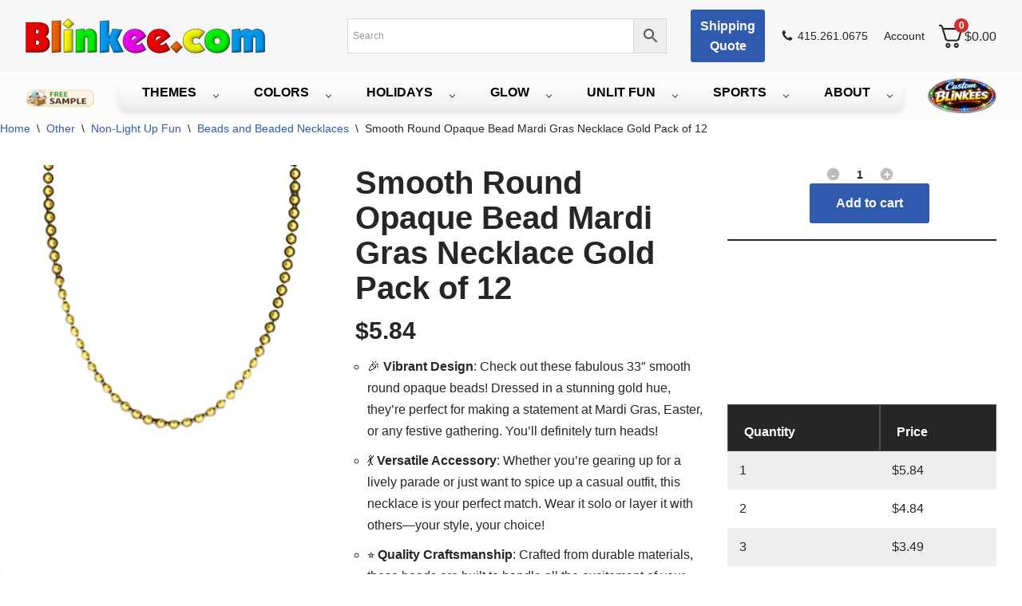

--- FILE ---
content_type: text/html; charset=UTF-8
request_url: https://blinkee.com/product/smooth-round-opaque-bead-mardi-gras-necklace-gold-pack-of-12/
body_size: 62225
content:
<!DOCTYPE html>
<html lang="en-US">

<head>
	
	<meta charset="UTF-8">
	<meta name="viewport" content="width=device-width, initial-scale=1, minimum-scale=1">
	<link rel="profile" href="http://gmpg.org/xfn/11">
			<script type="text/javascript">function theChampLoadEvent(e){var t=window.onload;if(typeof window.onload!="function"){window.onload=e}else{window.onload=function(){t();e()}}}</script>
		<script type="text/javascript">var theChampDefaultLang = 'en_US', theChampCloseIconPath = 'https://blinkee.com/wp-content/plugins/super-socializer/images/close.png';</script>
		<script>var theChampSiteUrl = 'https://blinkee.com', theChampVerified = 0, theChampEmailPopup = 0, heateorSsMoreSharePopupSearchText = 'Search';</script>
			<script>var theChampLoadingImgPath = 'https://blinkee.com/wp-content/plugins/super-socializer/images/ajax_loader.gif'; var theChampAjaxUrl = 'https://blinkee.com/wp-admin/admin-ajax.php'; var theChampRedirectionUrl = 'https://blinkee.com/product/smooth-round-opaque-bead-mardi-gras-necklace-gold-pack-of-12/'; var theChampRegRedirectionUrl = 'https://blinkee.com/product/smooth-round-opaque-bead-mardi-gras-necklace-gold-pack-of-12/'; </script>
				<script> var theChampFBKey = '', theChampSameTabLogin = '1', theChampVerified = 0; var theChampAjaxUrl = 'https://blinkee.com/wp-admin/admin-ajax.php'; var theChampPopupTitle = ''; var theChampEmailPopup = 0; var theChampEmailAjaxUrl = 'https://blinkee.com/wp-admin/admin-ajax.php'; var theChampEmailPopupTitle = ''; var theChampEmailPopupErrorMsg = ''; var theChampEmailPopupUniqueId = ''; var theChampEmailPopupVerifyMessage = ''; var theChampSteamAuthUrl = ""; var theChampCurrentPageUrl = 'https%3A%2F%2Fblinkee.com%2Fproduct%2Fsmooth-round-opaque-bead-mardi-gras-necklace-gold-pack-of-12%2F';  var heateorMSEnabled = 0, theChampTwitterAuthUrl = theChampSiteUrl + "?SuperSocializerAuth=Twitter&super_socializer_redirect_to=" + theChampCurrentPageUrl, theChampLineAuthUrl = theChampSiteUrl + "?SuperSocializerAuth=Line&super_socializer_redirect_to=" + theChampCurrentPageUrl, theChampLiveAuthUrl = theChampSiteUrl + "?SuperSocializerAuth=Live&super_socializer_redirect_to=" + theChampCurrentPageUrl, theChampFacebookAuthUrl = theChampSiteUrl + "?SuperSocializerAuth=Facebook&super_socializer_redirect_to=" + theChampCurrentPageUrl, theChampYahooAuthUrl = theChampSiteUrl + "?SuperSocializerAuth=Yahoo&super_socializer_redirect_to=" + theChampCurrentPageUrl, theChampGoogleAuthUrl = theChampSiteUrl + "?SuperSocializerAuth=Google&super_socializer_redirect_to=" + theChampCurrentPageUrl, theChampYoutubeAuthUrl = theChampSiteUrl + "?SuperSocializerAuth=Youtube&super_socializer_redirect_to=" + theChampCurrentPageUrl, theChampVkontakteAuthUrl = theChampSiteUrl + "?SuperSocializerAuth=Vkontakte&super_socializer_redirect_to=" + theChampCurrentPageUrl, theChampLinkedinAuthUrl = theChampSiteUrl + "?SuperSocializerAuth=Linkedin&super_socializer_redirect_to=" + theChampCurrentPageUrl, theChampInstagramAuthUrl = theChampSiteUrl + "?SuperSocializerAuth=Instagram&super_socializer_redirect_to=" + theChampCurrentPageUrl, theChampWordpressAuthUrl = theChampSiteUrl + "?SuperSocializerAuth=Wordpress&super_socializer_redirect_to=" + theChampCurrentPageUrl, theChampDribbbleAuthUrl = theChampSiteUrl + "?SuperSocializerAuth=Dribbble&super_socializer_redirect_to=" + theChampCurrentPageUrl, theChampGithubAuthUrl = theChampSiteUrl + "?SuperSocializerAuth=Github&super_socializer_redirect_to=" + theChampCurrentPageUrl, theChampSpotifyAuthUrl = theChampSiteUrl + "?SuperSocializerAuth=Spotify&super_socializer_redirect_to=" + theChampCurrentPageUrl, theChampKakaoAuthUrl = theChampSiteUrl + "?SuperSocializerAuth=Kakao&super_socializer_redirect_to=" + theChampCurrentPageUrl, theChampTwitchAuthUrl = theChampSiteUrl + "?SuperSocializerAuth=Twitch&super_socializer_redirect_to=" + theChampCurrentPageUrl, theChampRedditAuthUrl = theChampSiteUrl + "?SuperSocializerAuth=Reddit&super_socializer_redirect_to=" + theChampCurrentPageUrl, theChampDisqusAuthUrl = theChampSiteUrl + "?SuperSocializerAuth=Disqus&super_socializer_redirect_to=" + theChampCurrentPageUrl, theChampDropboxAuthUrl = theChampSiteUrl + "?SuperSocializerAuth=Dropbox&super_socializer_redirect_to=" + theChampCurrentPageUrl, theChampFoursquareAuthUrl = theChampSiteUrl + "?SuperSocializerAuth=Foursquare&super_socializer_redirect_to=" + theChampCurrentPageUrl, theChampAmazonAuthUrl = theChampSiteUrl + "?SuperSocializerAuth=Amazon&super_socializer_redirect_to=" + theChampCurrentPageUrl, theChampStackoverflowAuthUrl = theChampSiteUrl + "?SuperSocializerAuth=Stackoverflow&super_socializer_redirect_to=" + theChampCurrentPageUrl, theChampDiscordAuthUrl = theChampSiteUrl + "?SuperSocializerAuth=Discord&super_socializer_redirect_to=" + theChampCurrentPageUrl, theChampMailruAuthUrl = theChampSiteUrl + "?SuperSocializerAuth=Mailru&super_socializer_redirect_to=" + theChampCurrentPageUrl, theChampYandexAuthUrl = theChampSiteUrl + "?SuperSocializerAuth=Yandex&super_socializer_redirect_to=" + theChampCurrentPageUrl; theChampOdnoklassnikiAuthUrl = theChampSiteUrl + "?SuperSocializerAuth=Odnoklassniki&super_socializer_redirect_to=" + theChampCurrentPageUrl;</script>
			<style type="text/css">
						.the_champ_button_instagram span.the_champ_svg,a.the_champ_instagram span.the_champ_svg{background:radial-gradient(circle at 30% 107%,#fdf497 0,#fdf497 5%,#fd5949 45%,#d6249f 60%,#285aeb 90%)}
					.the_champ_horizontal_sharing .the_champ_svg,.heateor_ss_standard_follow_icons_container .the_champ_svg{
					color: #fff;
				border-width: 0px;
		border-style: solid;
		border-color: transparent;
	}
		.the_champ_horizontal_sharing .theChampTCBackground{
		color:#666;
	}
		.the_champ_horizontal_sharing span.the_champ_svg:hover,.heateor_ss_standard_follow_icons_container span.the_champ_svg:hover{
				border-color: transparent;
	}
		.the_champ_vertical_sharing span.the_champ_svg,.heateor_ss_floating_follow_icons_container span.the_champ_svg{
					color: #fff;
				border-width: 0px;
		border-style: solid;
		border-color: transparent;
	}
		.the_champ_vertical_sharing .theChampTCBackground{
		color:#666;
	}
		.the_champ_vertical_sharing span.the_champ_svg:hover,.heateor_ss_floating_follow_icons_container span.the_champ_svg:hover{
						border-color: transparent;
		}
	@media screen and (max-width:783px){.the_champ_vertical_sharing{display:none!important}}div.heateor_ss_mobile_footer{display:none;}@media screen and (max-width:783px){div.the_champ_bottom_sharing div.the_champ_sharing_ul .theChampTCBackground{width:100%!important;background-color:white}div.the_champ_bottom_sharing{width:100%!important;left:0!important;}div.the_champ_bottom_sharing a{width:14.285714285714% !important;margin:0!important;padding:0!important;}div.the_champ_bottom_sharing .the_champ_svg{width:100%!important;}div.the_champ_bottom_sharing div.theChampTotalShareCount{font-size:.7em!important;line-height:28px!important}div.the_champ_bottom_sharing div.theChampTotalShareText{font-size:.5em!important;line-height:0px!important}div.heateor_ss_mobile_footer{display:block;height:40px;}.the_champ_bottom_sharing{padding:0!important;display:block!important;width: auto!important;bottom:-2px!important;top: auto!important;}.the_champ_bottom_sharing .the_champ_square_count{line-height: inherit;}.the_champ_bottom_sharing .theChampSharingArrow{display:none;}.the_champ_bottom_sharing .theChampTCBackground{margin-right: 1.1em !important}}</style>
	<meta name='robots' content='index, follow, max-image-preview:large, max-snippet:-1, max-video-preview:-1' />

<!-- Google Tag Manager for WordPress by gtm4wp.com -->
<script data-cfasync="false" data-pagespeed-no-defer>
	var gtm4wp_datalayer_name = "dataLayer";
	var dataLayer = dataLayer || [];
	const gtm4wp_use_sku_instead = false;
	const gtm4wp_currency = 'USD';
	const gtm4wp_product_per_impression = 10;
	const gtm4wp_clear_ecommerce = false;
</script>
<!-- End Google Tag Manager for WordPress by gtm4wp.com -->
	<!-- This site is optimized with the Yoast SEO plugin v26.6 - https://yoast.com/wordpress/plugins/seo/ -->
	<title>Mardi Gras Beads: Smooth, Round &amp; Gold! 12 Pack Deal</title>
	<meta name="description" content="Dazzle at Mardi Gras with our Smooth Round Opaque Bead Gold Necklace Pack of 12. Perfect for festive celebrations, they promise style &amp; shine! Shop now!" />
	<link rel="canonical" href="https://blinkee.com/product/smooth-round-opaque-bead-mardi-gras-necklace-gold-pack-of-12/" />
	<meta property="og:locale" content="en_US" />
	<meta property="og:type" content="article" />
	<meta property="og:title" content="Mardi Gras Beads: Smooth, Round &amp; Gold! 12 Pack Deal" />
	<meta property="og:description" content="Dazzle at Mardi Gras with our Smooth Round Opaque Bead Gold Necklace Pack of 12. Perfect for festive celebrations, they promise style &amp; shine! Shop now!" />
	<meta property="og:url" content="https://blinkee.com/product/smooth-round-opaque-bead-mardi-gras-necklace-gold-pack-of-12/" />
	<meta property="og:site_name" content="Magic Matt&#039;s Brilliant Blinkys" />
	<meta property="article:publisher" content="http://facebook.com/blinkeedotcom" />
	<meta property="article:modified_time" content="2025-03-27T23:08:14+00:00" />
	<meta property="og:image" content="https://blinkee.com/wp-content/uploads/2017/01/Smooth-Round-Opaque-Bead-Mardi-Gras-Necklace-G.jpg" />
	<meta property="og:image:width" content="1000" />
	<meta property="og:image:height" content="1000" />
	<meta property="og:image:type" content="image/jpeg" />
	<meta name="twitter:card" content="summary_large_image" />
	<meta name="twitter:site" content="@blinkeedotcom" />
	<script type="application/ld+json" class="yoast-schema-graph">{"@context":"https://schema.org","@graph":[{"@type":"WebPage","@id":"https://blinkee.com/product/smooth-round-opaque-bead-mardi-gras-necklace-gold-pack-of-12/","url":"https://blinkee.com/product/smooth-round-opaque-bead-mardi-gras-necklace-gold-pack-of-12/","name":"Mardi Gras Beads: Smooth, Round & Gold! 12 Pack Deal","isPartOf":{"@id":"https://blinkee.com/#website"},"primaryImageOfPage":{"@id":"https://blinkee.com/product/smooth-round-opaque-bead-mardi-gras-necklace-gold-pack-of-12/#primaryimage"},"image":{"@id":"https://blinkee.com/product/smooth-round-opaque-bead-mardi-gras-necklace-gold-pack-of-12/#primaryimage"},"thumbnailUrl":"https://blinkee.com/wp-content/uploads/2017/01/Smooth-Round-Opaque-Bead-Mardi-Gras-Necklace-G.jpg","datePublished":"2017-01-28T01:43:13+00:00","dateModified":"2025-03-27T23:08:14+00:00","description":"Dazzle at Mardi Gras with our Smooth Round Opaque Bead Gold Necklace Pack of 12. Perfect for festive celebrations, they promise style & shine! Shop now!","breadcrumb":{"@id":"https://blinkee.com/product/smooth-round-opaque-bead-mardi-gras-necklace-gold-pack-of-12/#breadcrumb"},"inLanguage":"en-US","potentialAction":[{"@type":"ReadAction","target":["https://blinkee.com/product/smooth-round-opaque-bead-mardi-gras-necklace-gold-pack-of-12/"]}]},{"@type":"ImageObject","inLanguage":"en-US","@id":"https://blinkee.com/product/smooth-round-opaque-bead-mardi-gras-necklace-gold-pack-of-12/#primaryimage","url":"https://blinkee.com/wp-content/uploads/2017/01/Smooth-Round-Opaque-Bead-Mardi-Gras-Necklace-G.jpg","contentUrl":"https://blinkee.com/wp-content/uploads/2017/01/Smooth-Round-Opaque-Bead-Mardi-Gras-Necklace-G.jpg","width":1000,"height":1000},{"@type":"BreadcrumbList","@id":"https://blinkee.com/product/smooth-round-opaque-bead-mardi-gras-necklace-gold-pack-of-12/#breadcrumb","itemListElement":[{"@type":"ListItem","position":1,"name":"blinkee.com","item":"https://blinkee.com/"},{"@type":"ListItem","position":2,"name":"Products","item":"https://blinkee.com/sample-page/"},{"@type":"ListItem","position":3,"name":"Smooth Round Opaque Bead Mardi Gras Necklace Gold Pack of 12"}]},{"@type":"WebSite","@id":"https://blinkee.com/#website","url":"https://blinkee.com/","name":"Magic Matts Brilliant Blinkys","description":"Almost as Bright as Your Smile","publisher":{"@id":"https://blinkee.com/#organization"},"potentialAction":[{"@type":"SearchAction","target":{"@type":"EntryPoint","urlTemplate":"https://blinkee.com/?s={search_term_string}"},"query-input":{"@type":"PropertyValueSpecification","valueRequired":true,"valueName":"search_term_string"}}],"inLanguage":"en-US"},{"@type":"Organization","@id":"https://blinkee.com/#organization","name":"Blinkee.com, LLC","url":"https://blinkee.com/","logo":{"@type":"ImageObject","inLanguage":"en-US","@id":"https://blinkee.com/#/schema/logo/image/","url":"https://blinkee.com/wp-content/uploads/2021/03/2021Blinkee.comLogo1755x250px-1.png","contentUrl":"https://blinkee.com/wp-content/uploads/2021/03/2021Blinkee.comLogo1755x250px-1.png","width":1600,"height":230,"caption":"Blinkee.com, LLC"},"image":{"@id":"https://blinkee.com/#/schema/logo/image/"},"sameAs":["http://facebook.com/blinkeedotcom","https://x.com/blinkeedotcom"]}]}</script>
	<!-- / Yoast SEO plugin. -->


<link rel="alternate" type="application/rss+xml" title="Magic Matt&#039;s Brilliant Blinkys &raquo; Feed" href="https://blinkee.com/feed/" />
<link rel="alternate" type="application/rss+xml" title="Magic Matt&#039;s Brilliant Blinkys &raquo; Comments Feed" href="https://blinkee.com/comments/feed/" />
<link rel="alternate" title="oEmbed (JSON)" type="application/json+oembed" href="https://blinkee.com/wp-json/oembed/1.0/embed?url=https%3A%2F%2Fblinkee.com%2Fproduct%2Fsmooth-round-opaque-bead-mardi-gras-necklace-gold-pack-of-12%2F" />
<link rel="alternate" title="oEmbed (XML)" type="text/xml+oembed" href="https://blinkee.com/wp-json/oembed/1.0/embed?url=https%3A%2F%2Fblinkee.com%2Fproduct%2Fsmooth-round-opaque-bead-mardi-gras-necklace-gold-pack-of-12%2F&#038;format=xml" />
<style id='wp-img-auto-sizes-contain-inline-css'>
img:is([sizes=auto i],[sizes^="auto," i]){contain-intrinsic-size:3000px 1500px}
/*# sourceURL=wp-img-auto-sizes-contain-inline-css */
</style>
<style id='wp-emoji-styles-inline-css'>

	img.wp-smiley, img.emoji {
		display: inline !important;
		border: none !important;
		box-shadow: none !important;
		height: 1em !important;
		width: 1em !important;
		margin: 0 0.07em !important;
		vertical-align: -0.1em !important;
		background: none !important;
		padding: 0 !important;
	}
/*# sourceURL=wp-emoji-styles-inline-css */
</style>
<style id='wp-block-library-inline-css'>
:root{--wp-block-synced-color:#7a00df;--wp-block-synced-color--rgb:122,0,223;--wp-bound-block-color:var(--wp-block-synced-color);--wp-editor-canvas-background:#ddd;--wp-admin-theme-color:#007cba;--wp-admin-theme-color--rgb:0,124,186;--wp-admin-theme-color-darker-10:#006ba1;--wp-admin-theme-color-darker-10--rgb:0,107,160.5;--wp-admin-theme-color-darker-20:#005a87;--wp-admin-theme-color-darker-20--rgb:0,90,135;--wp-admin-border-width-focus:2px}@media (min-resolution:192dpi){:root{--wp-admin-border-width-focus:1.5px}}.wp-element-button{cursor:pointer}:root .has-very-light-gray-background-color{background-color:#eee}:root .has-very-dark-gray-background-color{background-color:#313131}:root .has-very-light-gray-color{color:#eee}:root .has-very-dark-gray-color{color:#313131}:root .has-vivid-green-cyan-to-vivid-cyan-blue-gradient-background{background:linear-gradient(135deg,#00d084,#0693e3)}:root .has-purple-crush-gradient-background{background:linear-gradient(135deg,#34e2e4,#4721fb 50%,#ab1dfe)}:root .has-hazy-dawn-gradient-background{background:linear-gradient(135deg,#faaca8,#dad0ec)}:root .has-subdued-olive-gradient-background{background:linear-gradient(135deg,#fafae1,#67a671)}:root .has-atomic-cream-gradient-background{background:linear-gradient(135deg,#fdd79a,#004a59)}:root .has-nightshade-gradient-background{background:linear-gradient(135deg,#330968,#31cdcf)}:root .has-midnight-gradient-background{background:linear-gradient(135deg,#020381,#2874fc)}:root{--wp--preset--font-size--normal:16px;--wp--preset--font-size--huge:42px}.has-regular-font-size{font-size:1em}.has-larger-font-size{font-size:2.625em}.has-normal-font-size{font-size:var(--wp--preset--font-size--normal)}.has-huge-font-size{font-size:var(--wp--preset--font-size--huge)}.has-text-align-center{text-align:center}.has-text-align-left{text-align:left}.has-text-align-right{text-align:right}.has-fit-text{white-space:nowrap!important}#end-resizable-editor-section{display:none}.aligncenter{clear:both}.items-justified-left{justify-content:flex-start}.items-justified-center{justify-content:center}.items-justified-right{justify-content:flex-end}.items-justified-space-between{justify-content:space-between}.screen-reader-text{border:0;clip-path:inset(50%);height:1px;margin:-1px;overflow:hidden;padding:0;position:absolute;width:1px;word-wrap:normal!important}.screen-reader-text:focus{background-color:#ddd;clip-path:none;color:#444;display:block;font-size:1em;height:auto;left:5px;line-height:normal;padding:15px 23px 14px;text-decoration:none;top:5px;width:auto;z-index:100000}html :where(.has-border-color){border-style:solid}html :where([style*=border-top-color]){border-top-style:solid}html :where([style*=border-right-color]){border-right-style:solid}html :where([style*=border-bottom-color]){border-bottom-style:solid}html :where([style*=border-left-color]){border-left-style:solid}html :where([style*=border-width]){border-style:solid}html :where([style*=border-top-width]){border-top-style:solid}html :where([style*=border-right-width]){border-right-style:solid}html :where([style*=border-bottom-width]){border-bottom-style:solid}html :where([style*=border-left-width]){border-left-style:solid}html :where(img[class*=wp-image-]){height:auto;max-width:100%}:where(figure){margin:0 0 1em}html :where(.is-position-sticky){--wp-admin--admin-bar--position-offset:var(--wp-admin--admin-bar--height,0px)}@media screen and (max-width:600px){html :where(.is-position-sticky){--wp-admin--admin-bar--position-offset:0px}}

/*# sourceURL=wp-block-library-inline-css */
</style><style id='wp-block-image-inline-css'>
.wp-block-image>a,.wp-block-image>figure>a{display:inline-block}.wp-block-image img{box-sizing:border-box;height:auto;max-width:100%;vertical-align:bottom}@media not (prefers-reduced-motion){.wp-block-image img.hide{visibility:hidden}.wp-block-image img.show{animation:show-content-image .4s}}.wp-block-image[style*=border-radius] img,.wp-block-image[style*=border-radius]>a{border-radius:inherit}.wp-block-image.has-custom-border img{box-sizing:border-box}.wp-block-image.aligncenter{text-align:center}.wp-block-image.alignfull>a,.wp-block-image.alignwide>a{width:100%}.wp-block-image.alignfull img,.wp-block-image.alignwide img{height:auto;width:100%}.wp-block-image .aligncenter,.wp-block-image .alignleft,.wp-block-image .alignright,.wp-block-image.aligncenter,.wp-block-image.alignleft,.wp-block-image.alignright{display:table}.wp-block-image .aligncenter>figcaption,.wp-block-image .alignleft>figcaption,.wp-block-image .alignright>figcaption,.wp-block-image.aligncenter>figcaption,.wp-block-image.alignleft>figcaption,.wp-block-image.alignright>figcaption{caption-side:bottom;display:table-caption}.wp-block-image .alignleft{float:left;margin:.5em 1em .5em 0}.wp-block-image .alignright{float:right;margin:.5em 0 .5em 1em}.wp-block-image .aligncenter{margin-left:auto;margin-right:auto}.wp-block-image :where(figcaption){margin-bottom:1em;margin-top:.5em}.wp-block-image.is-style-circle-mask img{border-radius:9999px}@supports ((-webkit-mask-image:none) or (mask-image:none)) or (-webkit-mask-image:none){.wp-block-image.is-style-circle-mask img{border-radius:0;-webkit-mask-image:url('data:image/svg+xml;utf8,<svg viewBox="0 0 100 100" xmlns="http://www.w3.org/2000/svg"><circle cx="50" cy="50" r="50"/></svg>');mask-image:url('data:image/svg+xml;utf8,<svg viewBox="0 0 100 100" xmlns="http://www.w3.org/2000/svg"><circle cx="50" cy="50" r="50"/></svg>');mask-mode:alpha;-webkit-mask-position:center;mask-position:center;-webkit-mask-repeat:no-repeat;mask-repeat:no-repeat;-webkit-mask-size:contain;mask-size:contain}}:root :where(.wp-block-image.is-style-rounded img,.wp-block-image .is-style-rounded img){border-radius:9999px}.wp-block-image figure{margin:0}.wp-lightbox-container{display:flex;flex-direction:column;position:relative}.wp-lightbox-container img{cursor:zoom-in}.wp-lightbox-container img:hover+button{opacity:1}.wp-lightbox-container button{align-items:center;backdrop-filter:blur(16px) saturate(180%);background-color:#5a5a5a40;border:none;border-radius:4px;cursor:zoom-in;display:flex;height:20px;justify-content:center;opacity:0;padding:0;position:absolute;right:16px;text-align:center;top:16px;width:20px;z-index:100}@media not (prefers-reduced-motion){.wp-lightbox-container button{transition:opacity .2s ease}}.wp-lightbox-container button:focus-visible{outline:3px auto #5a5a5a40;outline:3px auto -webkit-focus-ring-color;outline-offset:3px}.wp-lightbox-container button:hover{cursor:pointer;opacity:1}.wp-lightbox-container button:focus{opacity:1}.wp-lightbox-container button:focus,.wp-lightbox-container button:hover,.wp-lightbox-container button:not(:hover):not(:active):not(.has-background){background-color:#5a5a5a40;border:none}.wp-lightbox-overlay{box-sizing:border-box;cursor:zoom-out;height:100vh;left:0;overflow:hidden;position:fixed;top:0;visibility:hidden;width:100%;z-index:100000}.wp-lightbox-overlay .close-button{align-items:center;cursor:pointer;display:flex;justify-content:center;min-height:40px;min-width:40px;padding:0;position:absolute;right:calc(env(safe-area-inset-right) + 16px);top:calc(env(safe-area-inset-top) + 16px);z-index:5000000}.wp-lightbox-overlay .close-button:focus,.wp-lightbox-overlay .close-button:hover,.wp-lightbox-overlay .close-button:not(:hover):not(:active):not(.has-background){background:none;border:none}.wp-lightbox-overlay .lightbox-image-container{height:var(--wp--lightbox-container-height);left:50%;overflow:hidden;position:absolute;top:50%;transform:translate(-50%,-50%);transform-origin:top left;width:var(--wp--lightbox-container-width);z-index:9999999999}.wp-lightbox-overlay .wp-block-image{align-items:center;box-sizing:border-box;display:flex;height:100%;justify-content:center;margin:0;position:relative;transform-origin:0 0;width:100%;z-index:3000000}.wp-lightbox-overlay .wp-block-image img{height:var(--wp--lightbox-image-height);min-height:var(--wp--lightbox-image-height);min-width:var(--wp--lightbox-image-width);width:var(--wp--lightbox-image-width)}.wp-lightbox-overlay .wp-block-image figcaption{display:none}.wp-lightbox-overlay button{background:none;border:none}.wp-lightbox-overlay .scrim{background-color:#fff;height:100%;opacity:.9;position:absolute;width:100%;z-index:2000000}.wp-lightbox-overlay.active{visibility:visible}@media not (prefers-reduced-motion){.wp-lightbox-overlay.active{animation:turn-on-visibility .25s both}.wp-lightbox-overlay.active img{animation:turn-on-visibility .35s both}.wp-lightbox-overlay.show-closing-animation:not(.active){animation:turn-off-visibility .35s both}.wp-lightbox-overlay.show-closing-animation:not(.active) img{animation:turn-off-visibility .25s both}.wp-lightbox-overlay.zoom.active{animation:none;opacity:1;visibility:visible}.wp-lightbox-overlay.zoom.active .lightbox-image-container{animation:lightbox-zoom-in .4s}.wp-lightbox-overlay.zoom.active .lightbox-image-container img{animation:none}.wp-lightbox-overlay.zoom.active .scrim{animation:turn-on-visibility .4s forwards}.wp-lightbox-overlay.zoom.show-closing-animation:not(.active){animation:none}.wp-lightbox-overlay.zoom.show-closing-animation:not(.active) .lightbox-image-container{animation:lightbox-zoom-out .4s}.wp-lightbox-overlay.zoom.show-closing-animation:not(.active) .lightbox-image-container img{animation:none}.wp-lightbox-overlay.zoom.show-closing-animation:not(.active) .scrim{animation:turn-off-visibility .4s forwards}}@keyframes show-content-image{0%{visibility:hidden}99%{visibility:hidden}to{visibility:visible}}@keyframes turn-on-visibility{0%{opacity:0}to{opacity:1}}@keyframes turn-off-visibility{0%{opacity:1;visibility:visible}99%{opacity:0;visibility:visible}to{opacity:0;visibility:hidden}}@keyframes lightbox-zoom-in{0%{transform:translate(calc((-100vw + var(--wp--lightbox-scrollbar-width))/2 + var(--wp--lightbox-initial-left-position)),calc(-50vh + var(--wp--lightbox-initial-top-position))) scale(var(--wp--lightbox-scale))}to{transform:translate(-50%,-50%) scale(1)}}@keyframes lightbox-zoom-out{0%{transform:translate(-50%,-50%) scale(1);visibility:visible}99%{visibility:visible}to{transform:translate(calc((-100vw + var(--wp--lightbox-scrollbar-width))/2 + var(--wp--lightbox-initial-left-position)),calc(-50vh + var(--wp--lightbox-initial-top-position))) scale(var(--wp--lightbox-scale));visibility:hidden}}
/*# sourceURL=https://blinkee.com/wp-includes/blocks/image/style.min.css */
</style>
<link rel='stylesheet' id='wc-blocks-style-css' href='https://blinkee.com/wp-content/plugins/woocommerce/assets/client/blocks/wc-blocks.css?ver=wc-10.4.3' media='all' />
<style id='global-styles-inline-css'>
:root{--wp--preset--aspect-ratio--square: 1;--wp--preset--aspect-ratio--4-3: 4/3;--wp--preset--aspect-ratio--3-4: 3/4;--wp--preset--aspect-ratio--3-2: 3/2;--wp--preset--aspect-ratio--2-3: 2/3;--wp--preset--aspect-ratio--16-9: 16/9;--wp--preset--aspect-ratio--9-16: 9/16;--wp--preset--color--black: #000000;--wp--preset--color--cyan-bluish-gray: #abb8c3;--wp--preset--color--white: #ffffff;--wp--preset--color--pale-pink: #f78da7;--wp--preset--color--vivid-red: #cf2e2e;--wp--preset--color--luminous-vivid-orange: #ff6900;--wp--preset--color--luminous-vivid-amber: #fcb900;--wp--preset--color--light-green-cyan: #7bdcb5;--wp--preset--color--vivid-green-cyan: #00d084;--wp--preset--color--pale-cyan-blue: #8ed1fc;--wp--preset--color--vivid-cyan-blue: #0693e3;--wp--preset--color--vivid-purple: #9b51e0;--wp--preset--color--neve-link-color: var(--nv-primary-accent);--wp--preset--color--neve-link-hover-color: var(--nv-secondary-accent);--wp--preset--color--nv-site-bg: var(--nv-site-bg);--wp--preset--color--nv-light-bg: var(--nv-light-bg);--wp--preset--color--nv-dark-bg: var(--nv-dark-bg);--wp--preset--color--neve-text-color: var(--nv-text-color);--wp--preset--color--nv-text-dark-bg: var(--nv-text-dark-bg);--wp--preset--color--nv-c-1: var(--nv-c-1);--wp--preset--color--nv-c-2: var(--nv-c-2);--wp--preset--gradient--vivid-cyan-blue-to-vivid-purple: linear-gradient(135deg,rgb(6,147,227) 0%,rgb(155,81,224) 100%);--wp--preset--gradient--light-green-cyan-to-vivid-green-cyan: linear-gradient(135deg,rgb(122,220,180) 0%,rgb(0,208,130) 100%);--wp--preset--gradient--luminous-vivid-amber-to-luminous-vivid-orange: linear-gradient(135deg,rgb(252,185,0) 0%,rgb(255,105,0) 100%);--wp--preset--gradient--luminous-vivid-orange-to-vivid-red: linear-gradient(135deg,rgb(255,105,0) 0%,rgb(207,46,46) 100%);--wp--preset--gradient--very-light-gray-to-cyan-bluish-gray: linear-gradient(135deg,rgb(238,238,238) 0%,rgb(169,184,195) 100%);--wp--preset--gradient--cool-to-warm-spectrum: linear-gradient(135deg,rgb(74,234,220) 0%,rgb(151,120,209) 20%,rgb(207,42,186) 40%,rgb(238,44,130) 60%,rgb(251,105,98) 80%,rgb(254,248,76) 100%);--wp--preset--gradient--blush-light-purple: linear-gradient(135deg,rgb(255,206,236) 0%,rgb(152,150,240) 100%);--wp--preset--gradient--blush-bordeaux: linear-gradient(135deg,rgb(254,205,165) 0%,rgb(254,45,45) 50%,rgb(107,0,62) 100%);--wp--preset--gradient--luminous-dusk: linear-gradient(135deg,rgb(255,203,112) 0%,rgb(199,81,192) 50%,rgb(65,88,208) 100%);--wp--preset--gradient--pale-ocean: linear-gradient(135deg,rgb(255,245,203) 0%,rgb(182,227,212) 50%,rgb(51,167,181) 100%);--wp--preset--gradient--electric-grass: linear-gradient(135deg,rgb(202,248,128) 0%,rgb(113,206,126) 100%);--wp--preset--gradient--midnight: linear-gradient(135deg,rgb(2,3,129) 0%,rgb(40,116,252) 100%);--wp--preset--font-size--small: 13px;--wp--preset--font-size--medium: 20px;--wp--preset--font-size--large: 36px;--wp--preset--font-size--x-large: 42px;--wp--preset--spacing--20: 0.44rem;--wp--preset--spacing--30: 0.67rem;--wp--preset--spacing--40: 1rem;--wp--preset--spacing--50: 1.5rem;--wp--preset--spacing--60: 2.25rem;--wp--preset--spacing--70: 3.38rem;--wp--preset--spacing--80: 5.06rem;--wp--preset--shadow--natural: 6px 6px 9px rgba(0, 0, 0, 0.2);--wp--preset--shadow--deep: 12px 12px 50px rgba(0, 0, 0, 0.4);--wp--preset--shadow--sharp: 6px 6px 0px rgba(0, 0, 0, 0.2);--wp--preset--shadow--outlined: 6px 6px 0px -3px rgb(255, 255, 255), 6px 6px rgb(0, 0, 0);--wp--preset--shadow--crisp: 6px 6px 0px rgb(0, 0, 0);}:where(.is-layout-flex){gap: 0.5em;}:where(.is-layout-grid){gap: 0.5em;}body .is-layout-flex{display: flex;}.is-layout-flex{flex-wrap: wrap;align-items: center;}.is-layout-flex > :is(*, div){margin: 0;}body .is-layout-grid{display: grid;}.is-layout-grid > :is(*, div){margin: 0;}:where(.wp-block-columns.is-layout-flex){gap: 2em;}:where(.wp-block-columns.is-layout-grid){gap: 2em;}:where(.wp-block-post-template.is-layout-flex){gap: 1.25em;}:where(.wp-block-post-template.is-layout-grid){gap: 1.25em;}.has-black-color{color: var(--wp--preset--color--black) !important;}.has-cyan-bluish-gray-color{color: var(--wp--preset--color--cyan-bluish-gray) !important;}.has-white-color{color: var(--wp--preset--color--white) !important;}.has-pale-pink-color{color: var(--wp--preset--color--pale-pink) !important;}.has-vivid-red-color{color: var(--wp--preset--color--vivid-red) !important;}.has-luminous-vivid-orange-color{color: var(--wp--preset--color--luminous-vivid-orange) !important;}.has-luminous-vivid-amber-color{color: var(--wp--preset--color--luminous-vivid-amber) !important;}.has-light-green-cyan-color{color: var(--wp--preset--color--light-green-cyan) !important;}.has-vivid-green-cyan-color{color: var(--wp--preset--color--vivid-green-cyan) !important;}.has-pale-cyan-blue-color{color: var(--wp--preset--color--pale-cyan-blue) !important;}.has-vivid-cyan-blue-color{color: var(--wp--preset--color--vivid-cyan-blue) !important;}.has-vivid-purple-color{color: var(--wp--preset--color--vivid-purple) !important;}.has-neve-link-color-color{color: var(--wp--preset--color--neve-link-color) !important;}.has-neve-link-hover-color-color{color: var(--wp--preset--color--neve-link-hover-color) !important;}.has-nv-site-bg-color{color: var(--wp--preset--color--nv-site-bg) !important;}.has-nv-light-bg-color{color: var(--wp--preset--color--nv-light-bg) !important;}.has-nv-dark-bg-color{color: var(--wp--preset--color--nv-dark-bg) !important;}.has-neve-text-color-color{color: var(--wp--preset--color--neve-text-color) !important;}.has-nv-text-dark-bg-color{color: var(--wp--preset--color--nv-text-dark-bg) !important;}.has-nv-c-1-color{color: var(--wp--preset--color--nv-c-1) !important;}.has-nv-c-2-color{color: var(--wp--preset--color--nv-c-2) !important;}.has-black-background-color{background-color: var(--wp--preset--color--black) !important;}.has-cyan-bluish-gray-background-color{background-color: var(--wp--preset--color--cyan-bluish-gray) !important;}.has-white-background-color{background-color: var(--wp--preset--color--white) !important;}.has-pale-pink-background-color{background-color: var(--wp--preset--color--pale-pink) !important;}.has-vivid-red-background-color{background-color: var(--wp--preset--color--vivid-red) !important;}.has-luminous-vivid-orange-background-color{background-color: var(--wp--preset--color--luminous-vivid-orange) !important;}.has-luminous-vivid-amber-background-color{background-color: var(--wp--preset--color--luminous-vivid-amber) !important;}.has-light-green-cyan-background-color{background-color: var(--wp--preset--color--light-green-cyan) !important;}.has-vivid-green-cyan-background-color{background-color: var(--wp--preset--color--vivid-green-cyan) !important;}.has-pale-cyan-blue-background-color{background-color: var(--wp--preset--color--pale-cyan-blue) !important;}.has-vivid-cyan-blue-background-color{background-color: var(--wp--preset--color--vivid-cyan-blue) !important;}.has-vivid-purple-background-color{background-color: var(--wp--preset--color--vivid-purple) !important;}.has-neve-link-color-background-color{background-color: var(--wp--preset--color--neve-link-color) !important;}.has-neve-link-hover-color-background-color{background-color: var(--wp--preset--color--neve-link-hover-color) !important;}.has-nv-site-bg-background-color{background-color: var(--wp--preset--color--nv-site-bg) !important;}.has-nv-light-bg-background-color{background-color: var(--wp--preset--color--nv-light-bg) !important;}.has-nv-dark-bg-background-color{background-color: var(--wp--preset--color--nv-dark-bg) !important;}.has-neve-text-color-background-color{background-color: var(--wp--preset--color--neve-text-color) !important;}.has-nv-text-dark-bg-background-color{background-color: var(--wp--preset--color--nv-text-dark-bg) !important;}.has-nv-c-1-background-color{background-color: var(--wp--preset--color--nv-c-1) !important;}.has-nv-c-2-background-color{background-color: var(--wp--preset--color--nv-c-2) !important;}.has-black-border-color{border-color: var(--wp--preset--color--black) !important;}.has-cyan-bluish-gray-border-color{border-color: var(--wp--preset--color--cyan-bluish-gray) !important;}.has-white-border-color{border-color: var(--wp--preset--color--white) !important;}.has-pale-pink-border-color{border-color: var(--wp--preset--color--pale-pink) !important;}.has-vivid-red-border-color{border-color: var(--wp--preset--color--vivid-red) !important;}.has-luminous-vivid-orange-border-color{border-color: var(--wp--preset--color--luminous-vivid-orange) !important;}.has-luminous-vivid-amber-border-color{border-color: var(--wp--preset--color--luminous-vivid-amber) !important;}.has-light-green-cyan-border-color{border-color: var(--wp--preset--color--light-green-cyan) !important;}.has-vivid-green-cyan-border-color{border-color: var(--wp--preset--color--vivid-green-cyan) !important;}.has-pale-cyan-blue-border-color{border-color: var(--wp--preset--color--pale-cyan-blue) !important;}.has-vivid-cyan-blue-border-color{border-color: var(--wp--preset--color--vivid-cyan-blue) !important;}.has-vivid-purple-border-color{border-color: var(--wp--preset--color--vivid-purple) !important;}.has-neve-link-color-border-color{border-color: var(--wp--preset--color--neve-link-color) !important;}.has-neve-link-hover-color-border-color{border-color: var(--wp--preset--color--neve-link-hover-color) !important;}.has-nv-site-bg-border-color{border-color: var(--wp--preset--color--nv-site-bg) !important;}.has-nv-light-bg-border-color{border-color: var(--wp--preset--color--nv-light-bg) !important;}.has-nv-dark-bg-border-color{border-color: var(--wp--preset--color--nv-dark-bg) !important;}.has-neve-text-color-border-color{border-color: var(--wp--preset--color--neve-text-color) !important;}.has-nv-text-dark-bg-border-color{border-color: var(--wp--preset--color--nv-text-dark-bg) !important;}.has-nv-c-1-border-color{border-color: var(--wp--preset--color--nv-c-1) !important;}.has-nv-c-2-border-color{border-color: var(--wp--preset--color--nv-c-2) !important;}.has-vivid-cyan-blue-to-vivid-purple-gradient-background{background: var(--wp--preset--gradient--vivid-cyan-blue-to-vivid-purple) !important;}.has-light-green-cyan-to-vivid-green-cyan-gradient-background{background: var(--wp--preset--gradient--light-green-cyan-to-vivid-green-cyan) !important;}.has-luminous-vivid-amber-to-luminous-vivid-orange-gradient-background{background: var(--wp--preset--gradient--luminous-vivid-amber-to-luminous-vivid-orange) !important;}.has-luminous-vivid-orange-to-vivid-red-gradient-background{background: var(--wp--preset--gradient--luminous-vivid-orange-to-vivid-red) !important;}.has-very-light-gray-to-cyan-bluish-gray-gradient-background{background: var(--wp--preset--gradient--very-light-gray-to-cyan-bluish-gray) !important;}.has-cool-to-warm-spectrum-gradient-background{background: var(--wp--preset--gradient--cool-to-warm-spectrum) !important;}.has-blush-light-purple-gradient-background{background: var(--wp--preset--gradient--blush-light-purple) !important;}.has-blush-bordeaux-gradient-background{background: var(--wp--preset--gradient--blush-bordeaux) !important;}.has-luminous-dusk-gradient-background{background: var(--wp--preset--gradient--luminous-dusk) !important;}.has-pale-ocean-gradient-background{background: var(--wp--preset--gradient--pale-ocean) !important;}.has-electric-grass-gradient-background{background: var(--wp--preset--gradient--electric-grass) !important;}.has-midnight-gradient-background{background: var(--wp--preset--gradient--midnight) !important;}.has-small-font-size{font-size: var(--wp--preset--font-size--small) !important;}.has-medium-font-size{font-size: var(--wp--preset--font-size--medium) !important;}.has-large-font-size{font-size: var(--wp--preset--font-size--large) !important;}.has-x-large-font-size{font-size: var(--wp--preset--font-size--x-large) !important;}
/*# sourceURL=global-styles-inline-css */
</style>

<style id='classic-theme-styles-inline-css'>
/*! This file is auto-generated */
.wp-block-button__link{color:#fff;background-color:#32373c;border-radius:9999px;box-shadow:none;text-decoration:none;padding:calc(.667em + 2px) calc(1.333em + 2px);font-size:1.125em}.wp-block-file__button{background:#32373c;color:#fff;text-decoration:none}
/*# sourceURL=/wp-includes/css/classic-themes.min.css */
</style>
<link rel='stylesheet' id='cr-frontend-css-css' href='https://blinkee.com/wp-content/plugins/customer-reviews-woocommerce/css/frontend.css?ver=5.96.0' media='all' />
<link rel='stylesheet' id='photoswipe-css' href='https://blinkee.com/wp-content/plugins/woocommerce/assets/css/photoswipe/photoswipe.min.css?ver=10.4.3' media='all' />
<style id='photoswipe-inline-css'>
.pswp{z-index:100000 !important;}
/*# sourceURL=photoswipe-inline-css */
</style>
<link rel='stylesheet' id='photoswipe-default-skin-css' href='https://blinkee.com/wp-content/plugins/woocommerce/assets/css/photoswipe/default-skin/default-skin.min.css?ver=10.4.3' media='all' />
<link rel='stylesheet' id='woocommerce-layout-css' href='https://blinkee.com/wp-content/plugins/woocommerce/assets/css/woocommerce-layout.css?ver=10.4.3' media='all' />
<link rel='stylesheet' id='woocommerce-smallscreen-css' href='?ver=10.4.3' media='only screen and (max-width: 768px)' />
<link rel='stylesheet' id='woocommerce-general-css' href='https://blinkee.com/wp-content/plugins/woocommerce/assets/css/woocommerce.css?ver=10.4.3' media='all' />
<style id='woocommerce-inline-inline-css'>
.woocommerce form .form-row .required { visibility: visible; }
/*# sourceURL=woocommerce-inline-inline-css */
</style>
<link rel='stylesheet' id='aws-style-css' href='https://blinkee.com/wp-content/plugins/advanced-woo-search/assets/css/common.min.css?ver=3.51' media='all' />
<link rel='stylesheet' id='neve-woocommerce-css' href='https://blinkee.com/wp-content/themes/neve/assets/css/woocommerce.min.css?ver=4.0.1' media='all' />
<link rel='stylesheet' id='neve-style-css' href='https://blinkee.com/wp-content/themes/neve/style-main-new.min.css?ver=4.0.1' media='all' />
<style id='neve-style-inline-css'>
.nv-meta-list li.meta:not(:last-child):after { content:"/" }.nv-meta-list .no-mobile{
			display:none;
		}.nv-meta-list li.last::after{
			content: ""!important;
		}@media (min-width: 769px) {
			.nv-meta-list .no-mobile {
				display: inline-block;
			}
			.nv-meta-list li.last:not(:last-child)::after {
		 		content: "/" !important;
			}
		}
.nav-ul li .caret svg, .nav-ul li .caret img{width:var(--smiconsize, 0.5em);height:var(--smiconsize, 0.5em);}.nav-ul .sub-menu li {border-style: var(--itembstyle);}.nav-ul .sub-menu li:not(:last-child) {margin-bottom: var(--spacebetween );}
 :root{ --container: 748px;--postwidth:100%; --primarybtnbg: var(--nv-primary-accent); --primarybtnhoverbg: var(--nv-primary-accent); --primarybtncolor: #fff; --secondarybtncolor: var(--nv-primary-accent); --primarybtnhovercolor: #fff; --secondarybtnhovercolor: var(--nv-primary-accent);--primarybtnborderradius:3px;--secondarybtnborderradius:3px;--secondarybtnborderwidth:3px;--btnpadding:13px 15px;--primarybtnpadding:13px 15px;--secondarybtnpadding:calc(13px - 3px) calc(15px - 3px); --bodyfontfamily: Arial,Helvetica,sans-serif; --bodyfontsize: 15px; --bodylineheight: 1.6; --bodyletterspacing: 0px; --bodyfontweight: 400; --h1fontsize: 36px; --h1fontweight: 700; --h1lineheight: 1.2; --h1letterspacing: 0px; --h1texttransform: none; --h2fontsize: 28px; --h2fontweight: 700; --h2lineheight: 1.3; --h2letterspacing: 0px; --h2texttransform: none; --h3fontsize: 24px; --h3fontweight: 700; --h3lineheight: 1.4; --h3letterspacing: 0px; --h3texttransform: none; --h4fontsize: 20px; --h4fontweight: 700; --h4lineheight: 1.6; --h4letterspacing: 0px; --h4texttransform: none; --h5fontsize: 16px; --h5fontweight: 700; --h5lineheight: 1.6; --h5letterspacing: 0px; --h5texttransform: none; --h6fontsize: 14px; --h6fontweight: 700; --h6lineheight: 1.6; --h6letterspacing: 0px; --h6texttransform: none;--formfieldborderwidth:2px;--formfieldborderradius:3px; --formfieldbgcolor: var(--nv-site-bg); --formfieldbordercolor: #dddddd; --formfieldcolor: var(--nv-text-color);--formfieldpadding:10px 12px; --shopcoltemplate: 1; } .nv-post-thumbnail-wrap img{ aspect-ratio: 4/3; object-fit: cover; } .nv-index-posts{ --cardboxshadow:0 0 2px 0 rgba(0,0,0,0.15); --cardbgcolor: var(--nv-site-bg); --cardcolor: var(--nv-text-color); } .single-post-container .alignfull > [class*="__inner-container"], .single-post-container .alignwide > [class*="__inner-container"]{ max-width:718px } .single-product .alignfull > [class*="__inner-container"], .single-product .alignwide > [class*="__inner-container"]{ max-width:718px } .nv-meta-list{ --avatarsize: 20px; } .single .nv-meta-list{ --avatarsize: 20px; } .nv-is-boxed.nv-comments-wrap{ --padding:20px; } .nv-is-boxed.comment-respond{ --padding:20px; } .single:not(.single-product), .page{ --c-vspace:0 0 0 0;; } .global-styled{ --bgcolor: var(--nv-site-bg); } .header-top{ --rowbcolor: var(--nv-light-bg); --color: var(--nv-text-color); --bgcolor: #f6f6f6; } .header-main{ --rowbwidth:0px; --rowbcolor: var(--nv-light-bg); --color: var(--nv-text-color); --bgcolor: #fcfcfc; } .header-bottom{ --rowbcolor: var(--nv-light-bg); --color: var(--nv-text-color); --bgcolor: var(--nv-site-bg); } .header-menu-sidebar-bg{ --justify: flex-start; --textalign: left;--flexg: 1;--wrapdropdownwidth: auto; --color: var(--nv-text-color); --bgcolor: var(--nv-site-bg); } .header-menu-sidebar{ width: 360px; } .builder-item--logo{ --maxwidth: 130px; --fs: 24px;--padding:10px 0;--margin:0; --textalign: left;--justify: flex-start; } .builder-item--primary-menu{ --hovercolor: var(--nv-secondary-accent); --hovertextcolor: var(--nv-text-color); --activecolor: var(--nv-primary-accent); --spacing: 15px; --height: 15px; --smiconsize: 7px;--padding:0;--margin:0; --fontsize: 1em; --lineheight: 1.6; --letterspacing: 0px; --fontweight: 500; --texttransform: none; --iconsize: 1em; } .builder-item--primary-menu .sub-menu{ --spacebetween: 15px; --bstyle: none; --itembstyle: none; } .hfg-is-group.has-primary-menu .inherit-ff{ --inheritedfw: 500; } .builder-item--button_base{ --primarybtnbg: var(--nv-primary-accent); --primarybtncolor: #fff; --primarybtnhoverbg: var(--nv-primary-accent); --primarybtnhovercolor: #fff;--primarybtnborderradius:3px;--primarybtnshadow:none;--primarybtnhovershadow:none;--padding:8px 12px;--margin:0; } .builder-item--custom_html{ --padding:0;--margin:0; --fontsize: 1em; --lineheight: 1.6; --letterspacing: 0px; --fontweight: 500; --texttransform: none; --iconsize: 1em; --textalign: left;--justify: flex-start; } .builder-item--header_search{ --height: 40px;--formfieldborderwidth:2px;--formfieldborderradius:2px;--padding:0;--margin:0; } .builder-item--header_search_responsive{ --iconsize: 15px; --formfieldfontsize: 14px;--formfieldborderwidth:2px;--formfieldborderradius:2px; --height: 40px;--padding:0 10px;--margin:0; } .builder-item--custom_html_2{ --padding:0;--margin:0; --fontsize: 1em; --lineheight: 1.6; --letterspacing: 0px; --fontweight: 500; --texttransform: none; --iconsize: 1em; --textalign: left;--justify: flex-start; } .builder-item--custom_html_3{ --padding:0;--margin:0; --fontsize: 1em; --lineheight: 1.6; --letterspacing: 0px; --fontweight: 500; --texttransform: none; --iconsize: 1em; --textalign: left;--justify: flex-start; } .builder-item--logo_2{ --maxwidth: 130px; --fs: 24px;--padding:10px 0;--margin:0; --textalign: left;--justify: flex-start; } .builder-item--contact{ --spacing: 30px;--padding:0;--margin:0; --fontsize: 1em; --lineheight: 1.6em; --letterspacing: 0px; --fontweight: 400; --texttransform: none; --iconsize: 1em; } .builder-item--nav-icon_2,.header-menu-sidebar .close-sidebar-panel .navbar-toggle{ --borderradius:0; } .builder-item--nav-icon_2{ --label-margin:0 5px 0 0;;--padding:10px 15px;--margin:0; } .builder-item--my_account{ --fontsize: 14px;--borderradius:3px;--padding:3px 5px;--margin:0; } .builder-item--widget-area-1{ --padding:0;--margin:0; } .builder-item--widget-area-2{ --padding:0;--margin:0; } .builder-item--widget-area-3{ --padding:0;--margin:0; } .footer-top-inner .row{ grid-template-columns:1fr 1fr 1fr; --valign: flex-start; } .footer-top{ --rowbcolor: var(--nv-light-bg); --color: #ffffff; --bgcolor: #262626; } .footer-main-inner .row{ grid-template-columns:1fr 1fr 1fr; --valign: flex-start; } .footer-main{ --rowbcolor: var(--nv-light-bg); --color: var(--nv-text-color); --bgcolor: var(--nv-site-bg); } .footer-bottom-inner .row{ grid-template-columns:1fr 1fr 1fr; --valign: flex-start; } .footer-bottom{ --rowbcolor: var(--nv-light-bg); --color: var(--nv-text-dark-bg); --bgcolor: var(--nv-dark-bg); } .builder-item--footer-three-widgets{ --padding:0;--margin:0; --textalign: left;--justify: flex-start; } .page_header-top{ --rowbcolor: var(--nv-light-bg); --color: var(--nv-text-color); --bgcolor: var(--nv-site-bg); } .page_header-bottom{ --rowbcolor: var(--nv-light-bg); --color: var(--nv-text-color); --bgcolor: var(--nv-site-bg); } .scroll-to-top{ --color: #000000;--padding:8px 10px; --borderradius: 3px; --bgcolor: var(--nv-primary-accent); --hovercolor: var(--nv-text-dark-bg); --hoverbgcolor: var(--nv-primary-accent);--size:16px; } @media(min-width: 576px){ :root{ --container: 992px;--postwidth:50%;--btnpadding:13px 15px;--primarybtnpadding:13px 15px;--secondarybtnpadding:calc(13px - 3px) calc(15px - 3px); --bodyfontsize: 16px; --bodylineheight: 1.6; --bodyletterspacing: 0px; --h1fontsize: 38px; --h1lineheight: 1.2; --h1letterspacing: 0px; --h2fontsize: 30px; --h2lineheight: 1.2; --h2letterspacing: 0px; --h3fontsize: 26px; --h3lineheight: 1.4; --h3letterspacing: 0px; --h4fontsize: 22px; --h4lineheight: 1.5; --h4letterspacing: 0px; --h5fontsize: 18px; --h5lineheight: 1.6; --h5letterspacing: 0px; --h6fontsize: 14px; --h6lineheight: 1.6; --h6letterspacing: 0px; --shopcoltemplate: 2; } .single-post-container .alignfull > [class*="__inner-container"], .single-post-container .alignwide > [class*="__inner-container"]{ max-width:962px } .single-product .alignfull > [class*="__inner-container"], .single-product .alignwide > [class*="__inner-container"]{ max-width:962px } .nv-meta-list{ --avatarsize: 20px; } .single .nv-meta-list{ --avatarsize: 20px; } .nv-is-boxed.nv-comments-wrap{ --padding:30px; } .nv-is-boxed.comment-respond{ --padding:30px; } .single:not(.single-product), .page{ --c-vspace:0 0 0 0;; } .header-main{ --rowbwidth:0px; } .header-menu-sidebar-bg{ --justify: flex-start; --textalign: left;--flexg: 1;--wrapdropdownwidth: auto; } .header-menu-sidebar{ width: 360px; } .builder-item--logo{ --maxwidth: 185px; --fs: 24px;--padding:10px 0;--margin:0; --textalign: left;--justify: flex-start; } .builder-item--primary-menu{ --spacing: 20px; --height: 25px; --smiconsize: 7px;--padding:0;--margin:0; --fontsize: 1em; --lineheight: 1.6; --letterspacing: 0px; --iconsize: 1em; } .builder-item--button_base{ --padding:8px 12px;--margin:0; } .builder-item--custom_html{ --padding:0;--margin:0; --fontsize: 1em; --lineheight: 1.6; --letterspacing: 0px; --iconsize: 1em; --textalign: left;--justify: flex-start; } .builder-item--header_search{ --height: 40px;--formfieldborderwidth:2px;--formfieldborderradius:2px;--padding:0;--margin:0; } .builder-item--header_search_responsive{ --formfieldfontsize: 14px;--formfieldborderwidth:2px;--formfieldborderradius:2px; --height: 40px;--padding:0 10px;--margin:0; } .builder-item--custom_html_2{ --padding:0;--margin:0; --fontsize: 1em; --lineheight: 1.6; --letterspacing: 0px; --iconsize: 1em; --textalign: left;--justify: flex-start; } .builder-item--custom_html_3{ --padding:0;--margin:0; --fontsize: 1em; --lineheight: 1.6; --letterspacing: 0px; --iconsize: 1em; --textalign: left;--justify: flex-start; } .builder-item--logo_2{ --maxwidth: 120px; --fs: 24px;--padding:10px 0;--margin:0; --textalign: left;--justify: flex-start; } .builder-item--contact{ --padding:0;--margin:0; --fontsize: 0.85em; --lineheight: 1.6em; --letterspacing: 0px; --iconsize: 0.85em; } .builder-item--nav-icon_2{ --label-margin:0 5px 0 0;;--padding:10px 15px;--margin:0; } .builder-item--my_account{ --padding:3px 5px;--margin:0; } .builder-item--widget-area-1{ --padding:0;--margin:0; } .builder-item--widget-area-2{ --padding:0;--margin:0; } .builder-item--widget-area-3{ --padding:0;--margin:0; } .builder-item--footer-three-widgets{ --padding:0;--margin:0; --textalign: left;--justify: flex-start; } .scroll-to-top{ --padding:8px 10px;--size:16px; } }@media(min-width: 960px){ :root{ --container: 1170px;--postwidth:33.333333333333%;--btnpadding:13px 15px;--primarybtnpadding:13px 15px;--secondarybtnpadding:calc(13px - 3px) calc(15px - 3px); --bodyfontsize: 16px; --bodylineheight: 1.7; --bodyletterspacing: 0px; --h1fontsize: 40px; --h1lineheight: 1.1; --h1letterspacing: 0px; --h2fontsize: 32px; --h2lineheight: 1.2; --h2letterspacing: 0px; --h3fontsize: 28px; --h3lineheight: 1.4; --h3letterspacing: 0px; --h4fontsize: 24px; --h4lineheight: 1.5; --h4letterspacing: 0px; --h5fontsize: 20px; --h5lineheight: 1.6; --h5letterspacing: 0px; --h6fontsize: 16px; --h6lineheight: 1.6; --h6letterspacing: 0px; --shopcoltemplate: 6; } body:not(.single):not(.archive):not(.blog):not(.search):not(.error404) .neve-main > .container .col, body.post-type-archive-course .neve-main > .container .col, body.post-type-archive-llms_membership .neve-main > .container .col{ max-width: 100%; } body:not(.single):not(.archive):not(.blog):not(.search):not(.error404) .nv-sidebar-wrap, body.post-type-archive-course .nv-sidebar-wrap, body.post-type-archive-llms_membership .nv-sidebar-wrap{ max-width: 0%; } .neve-main > .archive-container .nv-index-posts.col{ max-width: 100%; } .neve-main > .archive-container .nv-sidebar-wrap{ max-width: 0%; } .neve-main > .single-post-container .nv-single-post-wrap.col{ max-width: 70%; } .single-post-container .alignfull > [class*="__inner-container"], .single-post-container .alignwide > [class*="__inner-container"]{ max-width:789px } .container-fluid.single-post-container .alignfull > [class*="__inner-container"], .container-fluid.single-post-container .alignwide > [class*="__inner-container"]{ max-width:calc(70% + 15px) } .neve-main > .single-post-container .nv-sidebar-wrap{ max-width: 30%; } .archive.woocommerce .neve-main > .shop-container .nv-shop.col{ max-width: 100%; } .archive.woocommerce .neve-main > .shop-container .nv-sidebar-wrap{ max-width: 0%; } .single-product .neve-main > .shop-container .nv-shop.col{ max-width: 100%; } .single-product .alignfull > [class*="__inner-container"], .single-product .alignwide > [class*="__inner-container"]{ max-width:1140px } .single-product .container-fluid .alignfull > [class*="__inner-container"], .single-product .alignwide > [class*="__inner-container"]{ max-width:calc(100% + 15px) } .single-product .neve-main > .shop-container .nv-sidebar-wrap{ max-width: 0%; } .nv-meta-list{ --avatarsize: 20px; } .single .nv-meta-list{ --avatarsize: 20px; } .nv-is-boxed.nv-comments-wrap{ --padding:40px; } .nv-is-boxed.comment-respond{ --padding:40px; } .single:not(.single-product), .page{ --c-vspace:0 0 0 0;; } .header-main{ --rowbwidth:0px; } .header-menu-sidebar-bg{ --justify: flex-start; --textalign: left;--flexg: 1;--wrapdropdownwidth: auto; } .header-menu-sidebar{ width: 360px; } .builder-item--logo{ --maxwidth: 300px; --fs: 24px;--padding:10px 0;--margin:0; --textalign: left;--justify: flex-start; } .builder-item--primary-menu{ --spacing: 20px; --height: 25px; --smiconsize: 7px;--padding:0;--margin:0; --fontsize: 1em; --lineheight: 1.6; --letterspacing: 0px; --iconsize: 1em; } .builder-item--button_base{ --padding:8px 12px;--margin:0; } .builder-item--custom_html{ --padding:0;--margin:0; --fontsize: 1em; --lineheight: 1.6; --letterspacing: 0px; --iconsize: 1em; --textalign: left;--justify: flex-start; } .builder-item--header_search{ --height: 40px;--formfieldborderwidth:2px;--formfieldborderradius:2px;--padding:0;--margin:0; } .builder-item--header_search_responsive{ --formfieldfontsize: 14px;--formfieldborderwidth:2px;--formfieldborderradius:2px; --height: 40px;--padding:0 10px;--margin:0; } .builder-item--custom_html_2{ --padding:0;--margin:0; --fontsize: 1em; --lineheight: 1.6; --letterspacing: 0px; --iconsize: 1em; --textalign: left;--justify: flex-start; } .builder-item--custom_html_3{ --padding:0;--margin:0; --fontsize: 1em; --lineheight: 1.6; --letterspacing: 0px; --iconsize: 1em; --textalign: left;--justify: flex-start; } .builder-item--logo_2{ --maxwidth: 120px; --fs: 24px;--padding:10px 0;--margin:0; --textalign: left;--justify: flex-start; } .builder-item--contact{ --padding:0;--margin:0; --fontsize: 0.85em; --lineheight: 1.6em; --letterspacing: 0px; --iconsize: 0.85em; } .builder-item--nav-icon_2{ --label-margin:0 5px 0 0;;--padding:10px 15px;--margin:0; } .builder-item--my_account{ --padding:3px 15px 3px 20px;;--margin:0; } .builder-item--widget-area-1{ --padding:0;--margin:0; } .builder-item--widget-area-2{ --padding:0;--margin:0; } .builder-item--widget-area-3{ --padding:0;--margin:0; } .builder-item--footer-three-widgets{ --padding:0;--margin:0; --textalign: left;--justify: flex-start; } .scroll-to-top{ --padding:8px 10px;--size:16px; } .products.related .products{ --shopcoltemplate: 4; } }.scroll-to-top {right: 20px; border: none; position: fixed; bottom: 30px; display: none; opacity: 0; visibility: hidden; transition: opacity 0.3s ease-in-out, visibility 0.3s ease-in-out; align-items: center; justify-content: center; z-index: 999; } @supports (-webkit-overflow-scrolling: touch) { .scroll-to-top { bottom: 74px; } } .scroll-to-top.image { background-position: center; } .scroll-to-top .scroll-to-top-image { width: 100%; height: 100%; } .scroll-to-top .scroll-to-top-label { margin: 0; padding: 5px; } .scroll-to-top:hover { text-decoration: none; } .scroll-to-top.scroll-to-top-left {left: 20px; right: unset;} .scroll-to-top.scroll-show-mobile { display: flex; } @media (min-width: 960px) { .scroll-to-top { display: flex; } }.scroll-to-top { color: var(--color); padding: var(--padding); border-radius: var(--borderradius); background: var(--bgcolor); } .scroll-to-top:hover, .scroll-to-top:focus { color: var(--hovercolor); background: var(--hoverbgcolor); } .scroll-to-top-icon, .scroll-to-top.image .scroll-to-top-image { width: var(--size); height: var(--size); } .scroll-to-top-image { background-image: var(--bgimage); background-size: cover; }:root{--nv-primary-accent:#2f5aae;--nv-secondary-accent:#2f5aae;--nv-site-bg:#ffffff;--nv-light-bg:#f4f5f7;--nv-dark-bg:#121212;--nv-text-color:#272626;--nv-text-dark-bg:#ffffff;--nv-c-1:#9463ae;--nv-c-2:#be574b;--nv-fallback-ff:Arial, Helvetica, sans-serif;}
/*# sourceURL=neve-style-inline-css */
</style>
<link rel='stylesheet' id='neve-blog-pro-css' href='https://blinkee.com/wp-content/plugins/neve-pro-addon/includes/modules/blog_pro/assets/style.min.css?ver=2.8.9' media='all' />
<link rel='stylesheet' id='neve-pro-addon-woo-booster-css' href='https://blinkee.com/wp-content/plugins/neve-pro-addon/includes/modules/woocommerce_booster/assets/style.min.css?ver=2.8.9' media='all' />
<link rel='stylesheet' id='sparks-style-css' href='https://blinkee.com/wp-content/plugins/sparks-for-woocommerce/includes/assets/core/css/main.min.css?ver=1.1.7' media='all' />
<style id='sparks-style-inline-css'>
.sp-wl-product-wrap.sp-wl-wrap .add-to-wl{padding:var(--primarybtnpadding, 13px 15px);}.product .sp-wl-product-wrap .add-to-wl{border:3px solid ;}:root{--sp-text-color:var(--nv-text-color);--sp-site-bg:var(--nv-site-bg);--sp-text-dark-bg:var(--nv-text-dark-bg);--sp-c-1:var(--nv-c-1);--sp-primary-accent:var(--nv-primary-accent);--sp-secondary-accent:var(--nv-secondary-accent);}.product .tooltip{background-color:var(--nv-site-bg);}.product .tooltip{color:var(--nv-text-color);}.products .sp-wl-wrap .add-to-wl{background:var(--nv-secondary-accent);}.products .sp-wl-wrap .add-to-wl.item-added{background:#ef4b47;}.sp-wl-product-wrap .add-to-wl{border:2px solid ;color:;}.sp-wl-product-wrap .add-to-wl:hover{background:;}.sp-wl-notification{background:var(--nv-site-bg);}.sp-wl-product{border-bottom:3px solid var(--nv-text-color);}.sp-wl-notification path{fill:var(--nv-text-color);}
/*# sourceURL=sparks-style-inline-css */
</style>
<link rel='stylesheet' id='sp-cn-style-css' href='https://blinkee.com/wp-content/plugins/sparks-for-woocommerce/includes/assets/cart_notices/css/style.min.css?ver=1.1.7' media='all' />
<link rel='stylesheet' id='sp-vswatches-style-css' href='https://blinkee.com/wp-content/plugins/sparks-for-woocommerce/includes/assets/variation_swatches/css/style.min.css?ver=1.1.7' media='all' />
<link rel='stylesheet' id='dashicons-css' href='https://blinkee.com/wp-includes/css/dashicons.min.css?ver=6.9' media='all' />
<link rel='stylesheet' id='thickbox-css' href='https://blinkee.com/wp-includes/js/thickbox/thickbox.css?ver=6.9' media='all' />
<link rel='stylesheet' id='the_champ_frontend_css-css' href='https://blinkee.com/wp-content/plugins/super-socializer/css/front.css?ver=7.14.2' media='all' />
<link rel='stylesheet' id='fkwcs-style-css' href='https://blinkee.com/wp-content/plugins/funnelkit-stripe-woo-payment-gateway/assets/css/style.css?ver=1.14.0' media='all' />
<link rel='stylesheet' id='fkcart-style-css' href='https://blinkee.com/wp-content/plugins/cart-for-woocommerce/assets/css/style.min.css?ver=1.9.1' media='all' />
<style id='fkcart-style-inline-css'>

		:root {
			--fkcart-primary-bg-color: #0170b9;
			--fkcart-primary-font-color: #ffffff;
			--fkcart-primary-text-color: #24272d;
			--fkcart-secondary-text-color: #24272dbe;
			--fkcart-strike-through-price-text-color: #E15334;
			--fkcart-saving-text-price-color: #5BA238;
			--fkcart-coupon-text-price-color: #5BA238;
			--fkcart-accent-color: #0170b9;
			--fkcart-border-color: #eaeaec;
			--fkcart-error-color: #B00C0C;
			--fkcart-error-bg-color: #FFF0F0;
			--fkcart-reward-color: #f1b51e;
			
			--fkcart-progress-bar-icon-color: #353030;
			--fkcart-progress-bar-active-icon-color: #ffffff;
			--fkcart-progress-bar-bg-color-active-icon: #2DA815;
			--fkcart-progress-bar-active-color: #2DA815;
			
			--fkcart-bg-color: #ffffff;
			--fkcart-slider-desktop-width: 420px;
			--fkcart-slider-mobile-width: 100%;
			--fkcart-animation-duration: 0.4s;
			--fkcart-panel-color:#E6F1F7;
			--fkcart-color-black: #000000;
			--fkcart-success-color: #5BA238;
			--fkcart-success-bg-color: #EFF6EB;
			--fkcart-toggle-bg-color: #ffffff;
			--fkcart-toggle-icon-color: #353030;
			--fkcart-toggle-count-bg-color: #cf2e2e;
			--fkcart-toggle-count-font-color: #ffffff;
			--fkcart-progressbar-active-color: #0170b9;
			
			--fkcart-toggle-border-radius: 50%;
			--fkcart-toggle-size: 36;
			--fkcart-border-radius: 3px; 
			--fkcart-menu-icon-size: 35px;
			--fkcart-menu-text-size: 16px;
		}
/*# sourceURL=fkcart-style-inline-css */
</style>
<link rel='stylesheet' id='wqpmb-style-css' href='https://blinkee.com/wp-content/plugins/wc-quantity-plus-minus-button/assets/css/style.css?ver=1.0.0' media='all' />
<link rel='stylesheet' id='chld_thm_cfg_child-css' href='https://blinkee.com/wp-content/themes/neve-child/style.css?ver=6.9' media='all' />
<link rel='stylesheet' id='hfg_module-css' href='https://blinkee.com/wp-content/plugins/neve-pro-addon/includes/modules/header_footer_grid/assets/style.min.css?ver=2.8.9' media='all' />
<script type="text/template" id="tmpl-variation-template">
	<div class="woocommerce-variation-description">{{{ data.variation.variation_description }}}</div>
	<div class="woocommerce-variation-price">{{{ data.variation.price_html }}}</div>
	<div class="woocommerce-variation-availability">{{{ data.variation.availability_html }}}</div>
</script>
<script type="text/template" id="tmpl-unavailable-variation-template">
	<p role="alert">Sorry, this product is unavailable. Please choose a different combination.</p>
</script>
<script src="https://blinkee.com/wp-includes/js/jquery/jquery.min.js?ver=3.7.1" id="jquery-core-js"></script>
<script src="https://blinkee.com/wp-includes/js/jquery/jquery-migrate.min.js?ver=3.4.1" id="jquery-migrate-js"></script>
<script id="tp-js-js-extra">
var trustpilot_settings = {"key":"","TrustpilotScriptUrl":"https://invitejs.trustpilot.com/tp.min.js","IntegrationAppUrl":"//ecommscript-integrationapp.trustpilot.com","PreviewScriptUrl":"//ecommplugins-scripts.trustpilot.com/v2.1/js/preview.min.js","PreviewCssUrl":"//ecommplugins-scripts.trustpilot.com/v2.1/css/preview.min.css","PreviewWPCssUrl":"//ecommplugins-scripts.trustpilot.com/v2.1/css/preview_wp.css","WidgetScriptUrl":"//widget.trustpilot.com/bootstrap/v5/tp.widget.bootstrap.min.js"};
//# sourceURL=tp-js-js-extra
</script>
<script src="https://blinkee.com/wp-content/plugins/trustpilot-reviews/review/assets/js/headerScript.min.js?ver=1.0&#039; async=&#039;async" id="tp-js-js"></script>
<script src="https://blinkee.com/wp-content/plugins/woocommerce/assets/js/jquery-blockui/jquery.blockUI.min.js?ver=2.7.0-wc.10.4.3" id="wc-jquery-blockui-js" data-wp-strategy="defer"></script>
<script src="https://blinkee.com/wp-content/plugins/woocommerce/assets/js/flexslider/jquery.flexslider.min.js?ver=2.7.2-wc.10.4.3" id="wc-flexslider-js" defer data-wp-strategy="defer"></script>
<script src="https://blinkee.com/wp-content/plugins/woocommerce/assets/js/photoswipe/photoswipe.min.js?ver=4.1.1-wc.10.4.3" id="wc-photoswipe-js" defer data-wp-strategy="defer"></script>
<script src="https://blinkee.com/wp-content/plugins/woocommerce/assets/js/photoswipe/photoswipe-ui-default.min.js?ver=4.1.1-wc.10.4.3" id="wc-photoswipe-ui-default-js" defer data-wp-strategy="defer"></script>
<script id="wc-single-product-js-extra">
var wc_single_product_params = {"i18n_required_rating_text":"Please select a rating","i18n_rating_options":["1 of 5 stars","2 of 5 stars","3 of 5 stars","4 of 5 stars","5 of 5 stars"],"i18n_product_gallery_trigger_text":"View full-screen image gallery","review_rating_required":"yes","flexslider":{"rtl":false,"animation":"slide","smoothHeight":true,"directionNav":false,"controlNav":"thumbnails","slideshow":false,"animationSpeed":500,"animationLoop":false,"allowOneSlide":false},"zoom_enabled":"","zoom_options":[],"photoswipe_enabled":"1","photoswipe_options":{"shareEl":false,"closeOnScroll":false,"history":false,"hideAnimationDuration":0,"showAnimationDuration":0},"flexslider_enabled":"1"};
//# sourceURL=wc-single-product-js-extra
</script>
<script src="https://blinkee.com/wp-content/plugins/woocommerce/assets/js/frontend/single-product.min.js?ver=10.4.3" id="wc-single-product-js" defer data-wp-strategy="defer"></script>
<script src="https://blinkee.com/wp-content/plugins/woocommerce/assets/js/js-cookie/js.cookie.min.js?ver=2.1.4-wc.10.4.3" id="wc-js-cookie-js" data-wp-strategy="defer"></script>
<script src="https://blinkee.com/wp-includes/js/underscore.min.js?ver=1.13.7" id="underscore-js"></script>
<script id="wp-util-js-extra">
var _wpUtilSettings = {"ajax":{"url":"/wp-admin/admin-ajax.php"}};
//# sourceURL=wp-util-js-extra
</script>
<script src="https://blinkee.com/wp-includes/js/wp-util.min.js?ver=6.9" id="wp-util-js"></script>
<script src="https://js.stripe.com/v3/?ver=6.9" id="fkwcs-stripe-external-js"></script>
<link rel="https://api.w.org/" href="https://blinkee.com/wp-json/" /><link rel="alternate" title="JSON" type="application/json" href="https://blinkee.com/wp-json/wp/v2/product/15574" /><link rel="EditURI" type="application/rsd+xml" title="RSD" href="https://blinkee.com/xmlrpc.php?rsd" />
<meta name="generator" content="WordPress 6.9" />
<meta name="generator" content="WooCommerce 10.4.3" />
<link rel='shortlink' href='https://blinkee.com/?p=15574' />
<!-- Google Tag Manager -->
<script>(function(w,d,s,l,i){w[l]=w[l]||[];w[l].push({'gtm.start':
new Date().getTime(),event:'gtm.js'});var f=d.getElementsByTagName(s)[0],
j=d.createElement(s),dl=l!='dataLayer'?'&l='+l:'';j.async=true;j.src=
'https://www.googletagmanager.com/gtm.js?id='+i+dl;f.parentNode.insertBefore(j,f);
})(window,document,'script','dataLayer','GTM-TNP4T3');</script>
<!-- End Google Tag Manager -->
<script>
jQuery( document ).ready(function($) {
$('.single-product .q_accordion_holder .title-holder.description_tab').removeClass('ui-state-default ui-corner-bottom').addClass('ui-accordion-header-active ui-state-active');
$('.single-product .q_accordion_holder .title-holder.description_tab + .accordion_content').addClass('description-always-open');
	});
</script><style type='text/css' id='wqpmb_internal_css'>.qib-button-wrapper button.qib-button{
background-color: #bcbcbc !important;
color: #ffffff !important;
}
.qib-button-wrapper button.qib-button:hover{
}
.qib-button-wrapper .quantity input.input-text.qty.text{
}
</style>
<!-- This website runs the Product Feed PRO for WooCommerce by AdTribes.io plugin - version woocommercesea_option_installed_version -->

<!-- Google Tag Manager for WordPress by gtm4wp.com -->
<!-- GTM Container placement set to automatic -->
<script data-cfasync="false" data-pagespeed-no-defer type="text/javascript">
	var dataLayer_content = {"pagePostType":"product","pagePostType2":"single-product","browserName":"","browserVersion":"","browserEngineName":"","browserEngineVersion":"","osName":"","osVersion":"","deviceType":"bot","deviceManufacturer":"","deviceModel":"","customerTotalOrders":0,"customerTotalOrderValue":0,"customerFirstName":"","customerLastName":"","customerBillingFirstName":"","customerBillingLastName":"","customerBillingCompany":"","customerBillingAddress1":"","customerBillingAddress2":"","customerBillingCity":"","customerBillingState":"","customerBillingPostcode":"","customerBillingCountry":"","customerBillingEmail":"","customerBillingEmailHash":"","customerBillingPhone":"","customerShippingFirstName":"","customerShippingLastName":"","customerShippingCompany":"","customerShippingAddress1":"","customerShippingAddress2":"","customerShippingCity":"","customerShippingState":"","customerShippingPostcode":"","customerShippingCountry":"","cartContent":{"totals":{"applied_coupons":[],"discount_total":0,"subtotal":0,"total":0},"items":[]},"productRatingCounts":[],"productAverageRating":0,"productReviewCount":0,"productType":"simple","productIsVariable":0};
	dataLayer.push( dataLayer_content );
</script>
<script data-cfasync="false">
(function(w,d,s,l,i){w[l]=w[l]||[];w[l].push({'gtm.start':
new Date().getTime(),event:'gtm.js'});var f=d.getElementsByTagName(s)[0],
j=d.createElement(s),dl=l!='dataLayer'?'&l='+l:'';j.async=true;j.src=
'//www.googletagmanager.com/gtm.js?id='+i+dl;f.parentNode.insertBefore(j,f);
})(window,document,'script','dataLayer','GTM-TNP4T3');
</script>
<!-- End Google Tag Manager for WordPress by gtm4wp.com -->		<style>.woocommerce-checkout .glide__arrow {width: auto;}</style>
			<noscript><style>.woocommerce-product-gallery{ opacity: 1 !important; }</style></noscript>
	<script id='nitro-telemetry-meta' nitro-exclude>window.NPTelemetryMetadata={missReason: (!window.NITROPACK_STATE ? 'cache not found' : 'hit'),pageType: 'product',isEligibleForOptimization: true,}</script><script id='nitro-generic' nitro-exclude>(()=>{window.NitroPack=window.NitroPack||{coreVersion:"na",isCounted:!1};let e=document.createElement("script");if(e.src="https://nitroscripts.com/NGIKAsgupNbHjlnvZvzJQifKfsRhGdgx",e.async=!0,e.id="nitro-script",document.head.appendChild(e),!window.NitroPack.isCounted){window.NitroPack.isCounted=!0;let t=()=>{navigator.sendBeacon("https://to.getnitropack.com/p",JSON.stringify({siteId:"NGIKAsgupNbHjlnvZvzJQifKfsRhGdgx",url:window.location.href,isOptimized:!!window.IS_NITROPACK,coreVersion:"na",missReason:window.NPTelemetryMetadata?.missReason||"",pageType:window.NPTelemetryMetadata?.pageType||"",isEligibleForOptimization:!!window.NPTelemetryMetadata?.isEligibleForOptimization}))};(()=>{let e=()=>new Promise(e=>{"complete"===document.readyState?e():window.addEventListener("load",e)}),i=()=>new Promise(e=>{document.prerendering?document.addEventListener("prerenderingchange",e,{once:!0}):e()}),a=async()=>{await i(),await e(),t()};a()})(),window.addEventListener("pageshow",e=>{if(e.persisted){let i=document.prerendering||self.performance?.getEntriesByType?.("navigation")[0]?.activationStart>0;"visible"!==document.visibilityState||i||t()}})}})();</script><link rel="icon" href="https://blinkee.com/wp-content/uploads/2017/02/cropped-blinkee-32x32.png" sizes="32x32" />
<link rel="icon" href="https://blinkee.com/wp-content/uploads/2017/02/cropped-blinkee-192x192.png" sizes="192x192" />
<link rel="apple-touch-icon" href="https://blinkee.com/wp-content/uploads/2017/02/cropped-blinkee-180x180.png" />
<meta name="msapplication-TileImage" content="https://blinkee.com/wp-content/uploads/2017/02/cropped-blinkee-270x270.png" />
		<style id="wp-custom-css">
			


 body.search .search_col img {
     width: 100% !important;
    /* Ensures full container width */
     max-width: 100% !important;
    /* Match catalog page width */
     height: auto !important;
     object-fit: contain !important;
    /* Prevents cropping while keeping proportions */
     display: block !important;
     margin: 0 auto !important;
}
/* Keep category (catalog) pages consistenambert */
/* Ensure this does NOT affect single product pages */
 body.single-product .sp-product-image img, body.single-product .img-wrap img {
     width: auto !important;
     max-width: 100% !important;
     height: auto !important;
     object-fit: contain !important;
}
/* Ensures uniform height of product cards on category pages*/
 @media (max-width: 768px) {
     .zoomImg {
         width: 100% !important;
         height: auto !important;
         aspect-ratio: 1 / 1;
         display: block;
    }
    /* MAIN image container: force only active slide to full width */
     .single-product .woocommerce-product-gallery__wrapper > .flex-active-slide {
         max-width: 100% !important;
         display: block !important;
    }
    /* Main image itself: scale to fit parent */
     .single-product .woocommerce-product-gallery__image img {
         width: 100% !important;
         height: auto !important;
         display: block;
         aspect-ratio: 1 / 1;
        /* Adjust this if your images aren’t square */
    }
    /* THUMBNAILS below the main image */
     .single-product .flex-control-thumbs {
         display: flex;
         justify-content: center;
         flex-wrap: wrap;
         gap: 10px;
         margin-top: 1rem;
         margin-left: auto;
         margin-right: auto;
    }
     .single-product .flex-control-thumbs li {
         flex: 0 0 calc(50% - 10px);
        /* 2 thumbnails per row */
    }
     .single-product .flex-control-thumbs img {
         width: 100% !important;
         height: auto !important;
         display: block;
    }
 }
@media (min-width: 1025px) {

  .primary-menu-ul .menu-item .wrap > a{
    display:flex;
    align-items:center;
    font-size:16px !important;
    font-weight:bold !important;
    padding:10px 16px;
    color:#000 !important;
    text-decoration:none;
    white-space:nowrap;
  }

  /* Base submenu */
  .primary-menu-ul .sub-menu{
    display:none;
    position:absolute;
    top:100%;
    left:0;
    min-width:260px;          /* was 260 !important; just make it the real value */
    padding:0;
    margin:0;
    list-style:none;
    border-radius:4px;
    background-color:#e9e9e9; /* your later rule wins anyway */
    box-shadow:0 4px 6px rgba(0,0,0,.1);
    z-index:999;
    opacity:0;
    pointer-events:none;
    transition:opacity .2s ease-in-out .2s;
  }

  .primary-menu-ul li:hover > .sub-menu{
    display:block;
    opacity:1;
    pointer-events:auto;
    transition-delay:0s;
  }

  .primary-menu-ul .sub-menu li{
    position:relative;
    width:100%;
    background-color:inherit;
    border-bottom:1px solid #ddd;
    padding-bottom:2px;
  }
  .primary-menu-ul .sub-menu li:last-child{ border-bottom:none; }

  /* Submenu links (wrap enabled — this is what you intended) */
  .primary-menu-ul .sub-menu li .wrap > a{
    display:block;
    padding:10px 18px;
    font-size:14px !important;
    line-height:1.4;
    font-weight:normal;
    color:#000;
    background-color:inherit;
    text-decoration:none;
    white-space:normal !important;
  }

  .primary-menu-ul .sub-menu li:hover{ background-color:#000; }
  .primary-menu-ul .sub-menu li:hover > .wrap > a{ color:#fff !important; }

  /* Progressive submenu colors */
  .primary-menu-ul .sub-menu .sub-menu{ background-color:#c9c9c9; }
  .primary-menu-ul .sub-menu .sub-menu .sub-menu{ background-color:#a9a9a9; }
  .primary-menu-ul .sub-menu .sub-menu .sub-menu .sub-menu{ background-color:#898989; }
  .primary-menu-ul .sub-menu .sub-menu .sub-menu .sub-menu .sub-menu{ background-color:#696969; }

  /* Nested positioning */
  .primary-menu-ul .sub-menu .sub-menu{
    top:0;
    left:100%;
    right:auto;
    position:absolute;
    min-width:260px;
    border-radius:4px;
    z-index:999;
  }

  /* Level 3 fly LEFT, level 4 RIGHT, level 5 LEFT */
  .primary-menu-ul .sub-menu .sub-menu .sub-menu{ left:auto; right:100%; top:0; }
  .primary-menu-ul .sub-menu .sub-menu .sub-menu .sub-menu{ left:100%; right:auto; top:0; }
  .primary-menu-ul .sub-menu .sub-menu .sub-menu .sub-menu .sub-menu{ left:auto; right:100%; top:0; }

  .primary-menu-ul .sub-menu,
  .primary-menu-ul .sub-menu .sub-menu,
  .primary-menu-ul .sub-menu .sub-menu .sub-menu,
  .primary-menu-ul .sub-menu .sub-menu .sub-menu .sub-menu,
  .primary-menu-ul .sub-menu .sub-menu .sub-menu .sub-menu .sub-menu{
    border:1px solid #fff;
    box-shadow:0 0 0 2px #fff;
  }
}

/***** product card styling *******/
/* Unified Styling for Search and Category Pages */
/* === Layout Wrappers === */
/* === Product Card Styling === */
 .search_col, .search-product-card, li.product {
     background: white;
     padding: 15px;
     text-align: center;
     display: flex;
     flex-direction: column;
     align-items: center;
     justify-content: flex-start;
     border: 1px solid #ddd;
     border-radius: 5px;
     transition: box-shadow 0.2s ease-in-out;
}
 .search_col:hover, .search-product-card:hover, li.product:hover {
     box-shadow: 0 4px 8px rgba(0, 0, 0, 0.2);
}
 .product_search_img img, .search-product-image img, li.product img {
     width: 100%;
     height: auto;
     object-fit: cover;
}
 .search-product-title, .woocommerce-loop-product__title, .search_col h4 {
     font-size: 1.1em;
     margin: 10px 0;
     text-align: center;
     min-height: 2.5em;
     display: flex;
     align-items: center;
     justify-content: center;
}
 .search-product-price, li.product .price, .search_price {
     font-size: 1em;
     color: #333;
     text-align: center;
     margin-bottom: 10px;
     min-height: 1.5em;
     display: flex;
     align-items: center;
     justify-content: center;
}
/* === Button Container Alignment === */
 li.product .button, .qty_dis, .search-product-quantity, .search-product-buttons, .search_cart_button {
     display: flex;
     flex-direction: column;
     align-items: center;
     justify-content: flex-end;
     flex-grow: 1;
     gap: 5px;
     width: 100%;
}
/* === Buttons (unstyled except alignment) === */
 .search-product-quantity a.button.alt, li.product .single_add_to_cart_button.button.alt, .search_cart_button .button.alt {
     margin-top: auto;
     width: 100%;
     max-width: 160px;
}
 .search-product-buttons a.search-button.qty-discount, .qty_dis a.button, .search_cart_button .qty_dis a.button {
     width: 100%;
     max-width: 160px;
}
 @media (max-width: 768px) {
     .search-product-title, .woocommerce-loop-product__title, .search_col h4 {
         font-size: 1em;
    }
     .search-product-price, li.product .price, .search_price {
         font-size: 0.9em;
    }
     .search-product-quantity a.button.alt, .search-product-buttons a.search-button.qty-discount, li.product .single_add_to_cart_button.button.alt, .qty_dis a.button {
         font-size: 0.9em;
    }
}
/* Apply button styling to both category and search product cards */
 body.archive.woocommerce ul.products li.product .button, body.search-results .posts-wrapper .button {
     background-color: transparent !important;
     color: #000 !important;
     border: 2px solid #000 !important;
     box-shadow: none !important;
     font-size: 13px !important;
     padding: 0 16px !important;
     height: 38px !important;
     line-height: 36px !important;
     text-transform: uppercase !important;
     letter-spacing: 1px !important;
     font-weight: 600 !important;
}
/* Force consistent layout on search results */
 body.search .search_col {
     display: flex !important;
     flex-direction: column !important;
     justify-content: flex-start !important;
     height: 100% !important;
     min-height: 420px;
    /* Adjust to match category cards visually */
     padding-bottom: 20px;
     position: relative;
}
/* Make button groups always stay at the bottom */
 body.search .search_cart_button, body.search .qty_dis {
     margin-top: auto !important;
     display: flex !important;
     flex-direction: column !important;
     gap: 5px !important;
     align-items: center !important;
     width: 100% !important;
}


/* Center image inside search product card */
 body.search .search_col img {
     display: block !important;
     margin: 0 auto !important;
     object-fit: contain !important;
     width: 100% !important;
     max-width: 100% !important;
     height: auto !important;
}
/* Center and align titles inside search product cards */
 body.search .search_col h4 {
     display: flex;
     justify-content: center;
     align-items: center;
     text-align: center;
     min-height: 2.5em;
     font-size: 1.1em;
     margin: 10px 0;
}

/* Make sure buttons stay consistent in size */
 body.search .search_cart_button a.button, body.search .qty_dis a {
     width: 100% !important;
     max-width: 160px !important;
     text-align: center !important;
}
 @media (max-width: 768px) {
     .nv-nav-search .aws-search-field {
         width: 75vw !important;
         font-size: 16px !important;
         padding: 10px 12px !important;
         box-sizing: border-box;
    }
     .nv-nav-search .aws-container {
         min-width: 75vw !important;
         max-width: 100vw !important;
    }
}
/* Hide "Available on backorder" in product grid only (not single product pages) */
 .archive li.product .stock.available-on-backorder, .search li.product .stock.available-on-backorder, .woocommerce-page ul.products li.product .stock.available-on-backorder {
     display: none !important;
}
/* Only style Add to Cart, not Read More */
 .woocommerce ul.products li.product a.add_to_cart_button {
     min-width: 160px !important;
     width: auto !important;
     display: inline-flex !important;
     justify-content: center !important;
     align-items: center !important;
}
/* ================================ CART PAGE CONTAINERS & ALIGNMENT ================================ */
 .woocommerce-cart .nv-content-wrap.entry-content, .full-width-cart, .nv--yoast-breadcrumb.neve-breadcrumbs-wrapper, .woocommerce-cart .entry-header, .woocommerce-cart h1 {
     width: 90%;
     margin: 0 auto;
     background: #ffffff;
     color: #333333;
}
/* Breadcrumbs */
 .nv--yoast-breadcrumb.neve-breadcrumbs-wrapper {
     margin-bottom: 10px;
     font-size: 0.9em;
     color: #555;
}
/* Page Title */
 .woocommerce-cart h1, .woocommerce-cart .entry-header {
     text-align: left;
     font-size: 2em;
     border-bottom: 2px solid #e0e0e0;
     padding-bottom: 10px;
     margin-bottom: 20px;
}
/* ================================ CART CONTENT & TABLE STYLING ================================ */
 .woocommerce-cart .entry-content {
     padding: 20px;
     border-radius: 8px;
     box-shadow: 0 2px 5px rgba(0, 0, 0, 0.1);
}
 .woocommerce-cart-form table.shop_table {
     width: 90%;
     margin: 0 auto 20px;
     border-collapse: collapse;
     background: #ffffff;
     color: #333333;
     border: 1px solid #ddd;
     border-radius: 5px;
}
 .woocommerce-cart-form table.shop_table th, .woocommerce-cart-form table.shop_table td {
     padding: 10px;
     text-align: center;
     border-top: 1px solid #ddd;
}
 .woocommerce-cart-form table.shop_table th {
     background: #f9f9f9;
     font-weight: bold;
     color: #333;
}
/* Add vertical borders between columns (except first column) */
 .woocommerce-cart-form table.shop_table th:not(:first-child), .woocommerce-cart-form table.shop_table td:not(:first-child) {
     border-left: 1px solid #ddd;
}
/* ================================ CART ACTION BUTTONS ================================ */
 .cart-actions {
     text-align: right;
     margin-top: 20px;
}
 button.update-cart, a.checkout-button {
     background: #0073aa;
     color: #fff;
     padding: 12px 25px;
     border: none;
     border-radius: 5px;
     text-transform: uppercase;
     font-weight: bold;
     cursor: pointer;
     transition: background 0.3s ease;
     margin-left: 10px;
}
 button.update-cart:hover, a.checkout-button:hover {
     background: #005880;
}
/* ================================ RESPONSIVE ADJUSTMENTS ================================ */
 @media (max-width: 768px) {
     .woocommerce-cart .nv-content-wrap.entry-content, .full-width-cart, .nv--yoast-breadcrumb.neve-breadcrumbs-wrapper, .woocommerce-cart .entry-header, .woocommerce-cart h1, .woocommerce-cart-form table.shop_table {
         width: 95%;
         margin: 0 auto;
    }
     .woocommerce-cart-form table.shop_table th, .woocommerce-cart-form table.shop_table td {
         padding: 8px;
    }
     button.update-cart, a.checkout-button {
         padding: 10px 20px;
         font-size: 0.9em;
    }
}
 .woocommerce-cart-form table.shop_table.cart_table th:not(:first-child), .woocommerce-cart-form table.shop_table.cart_table td:not(:first-child) {
     border-left: 1px solid #ddd !important;
}
 .woocommerce-cart-form table.shop_table.cart_table th:not(:last-child), .woocommerce-cart-form table.shop_table.cart_table td:not(:last-child) {
     border-right: 1px solid #ddd !important;
}
 .woocommerce-cart-form table.shop_table.cart_table {
     border-collapse: collapse;
}
 .cart-collaterals::before {
     content: none !important;
}
 .cart_totals {
     width: 100% !important;
}
/* General Shipping Box Styling */
 .woocommerce-shipping-methods li {
     display: flex !important;
     flex-direction: column;
     justify-content: center !important;
    /* Center content vertically */
     align-items: center !important;
    /* Center content horizontally */
     text-align: center !important;
     flex: 1 1 calc(33.33% - 10px) !important;
    /* 3 items per row, adjust as needed */
     min-width: 280px !important;
     max-width: 350px !important;
     height: 80px !important;
     padding: 15px !important;
     border: 2px solid #ddd !important;
     border-radius: 6px !important;
     background-color: #fff !important;
     font-size: 16px !important;
     font-weight: bold !important;
     text-transform: uppercase !important;
     cursor: pointer !important;
     transition: all 0.3s ease-in-out !important;
}
/* Make the shipping options display as buttons */
 .woocommerce-shipping-methods {
     display: flex !important;
     flex-wrap: wrap !important;
     justify-content: center !important;
    /* Centers the rows */
     gap: 10px !important;
    /* Space between items */
}
/* Remove radio button but keep it functional */
 .woocommerce-shipping-methods li input[type="radio"] {
     opacity: 0 !important;
     position: absolute !important;
     pointer-events: none !important;
}
/* Ensure label takes full box for clickability */
 .woocommerce-shipping-methods li label {
     width: 100% !important;
     height: 100% !important;
     display: flex !important;
     flex-direction: column !important;
     justify-content: center !important;
     align-items: center !important;
     cursor: pointer !important;
}
/* Hover effect */
 .woocommerce-shipping-methods li:hover {
     border-color: #0071a1 !important;
     background-color: #0071a1 !important;
     color: #fff !important;
}
/* Change entire box color when selected */
 .woocommerce-shipping-methods li:has(input[type="radio"]:checked), .woocommerce-shipping-methods li input[type="radio"]:checked + label {
     border-color: #005a8d !important;
     background-color: #005a8d !important;
     color: #fff !important;
}



/* Refined button styles */
 .woocommerce-shipping-methods li {
     display: flex !important;
     flex-direction: column !important;
     justify-content: center !important;
     align-items: center !important;
     text-align: center !important;
     flex: 1 1 calc(25% - 10px) !important;
    /* 4 per row, adjusted spacing */
     min-width: 240px !important;
     max-width: 280px !important;
     height: 120px !important;
    /* Reduced height */
     padding: 15px !important;
     border: 3px solid #ccc !important;
     border-radius: 10px !important;
     background: linear-gradient(to bottom, #f9f9f9, #e0e0e0) !important;
    /* Beveled effect */
     font-size: 14px !important;
    /* Smaller text */
     font-weight: normal !important;
     cursor: pointer !important;
     transition: all 0.3s ease-in-out !important;
     box-shadow: 4px 4px 8px rgba(0, 0, 0, 0.2), -4px -4px 8px rgba(255, 255, 255, 0.5) !important;
    /* Bevel */
     margin: 10px !important;
    /* Smaller spacing */
}


/* Fix line breaks inside shipping labels */
.woocommerce-shipping-methods li label br {
  display: none !important;
}

/* Price emphasis */
.woocommerce-shipping-methods li label span.woocommerce-Price-amount {
  font-size: 18px !important;
  font-weight: bold !important;
  color: #FFA500 !important;
}

.woocommerce-shipping-methods li:hover {
  border-color: #0071a1 !important;
  background: linear-gradient(to bottom, #0071a1, #005a8d) !important;
  color: #fff !important;
  box-shadow: inset 4px 4px 8px rgba(0, 0, 0, 0.2),
    inset -4px -4px 8px rgba(255, 255, 255, 0.3) !important;
}

/* Selected effect (supports :has + fallback to input+label structure) */
.woocommerce-shipping-methods li:has(input[type="radio"]:checked),
.woocommerce-shipping-methods li input[type="radio"]:checked + label {
  border-color: #003a5d !important;
  background: linear-gradient(to bottom, #005a8d, #003a5d) !important;
  color: #fff !important;
  box-shadow: inset 4px 4px 8px rgba(0, 0, 0, 0.3),
    inset -4px -4px 8px rgba(255, 255, 255, 0.2) !important;
}


 .wc-proceed-to-checkout {
     display: flex !important;
     flex-direction: column !important;
     justify-content: center !important;
     align-items: center !important;
     width: 100% !important;
}
/* Increase size of Proceed to Checkout button */
 .wc-proceed-to-checkout a.button {
     display: inline-block !important;
     padding: 18px 30px !important;
     font-size: 18px !important;
     font-weight: bold !important;
     text-transform: uppercase !important;
     border: 3px solid black !important;
     border-radius: 10px !important;
     background: white !important;
     color: black !important;
     transition: all 0.3s ease-in-out !important;
     width: 300px !important;
    /* Increased width for better appearance */
     text-align: center !important;
}
/* Hover effect for Proceed to Checkout */
 .wc-proceed-to-checkout a.button:hover {
     background: black !important;
     color: white !important;
}
/* Amazon Pay button - Larger & Centered */
 .wc-proceed-to-checkout #pay_with_amazon {
     display: flex !important;
     justify-content: center !important;
     align-items: center !important;
     width: 100% !important;
     max-width: 320px !important;
    /* Keep size controlled */
     margin-top: 20px !important;
     transform: scale(1.2) !important;
    /* Make it 20% larger */
}
/* Ensure OR separator is centered */
 .wc-apa-button-separator {
     display: block !important;
     text-align: center !important;
     margin: 15px 0 !important;
     font-size: 16px !important;
     font-weight: bold !important;
     color: #555 !important;
}
/* Make the TOTAL bigger and centered */
 tr.order-total th, tr.order-total td {
     text-align: center !important;
     font-size: 24px !important;
     font-weight: bold !important;
     padding: 20px !important;
     color: black !important;
}
/* Center total row */
 .woocommerce-cart .cart_totals table {
     display: flex !important;
     flex-direction: column !important;
     align-items: center !important;
     justify-content: center !important;
}
/* Make total price pop */
 tr.order-total td span.woocommerce-Price-amount {
     font-size: 30px !important;
     color: #0071a1 !important;
    /* Blue highlight */
     font-weight: bold !important;
}
/* =========================== &#x2705; CENTER SHIPPING INFO PROPERLY =========================== */
 .woocommerce-shipping-destination {
     text-align: center !important;
    /* Center the shipping text */
     display: block !important;
     width: 100% !important;
     margin: 0 auto !important;
}
/* Center the "Change Address" button */
 .woocommerce-shipping-calculator {
     text-align: center !important;
    /* Ensure the button aligns */
     display: flex !important;
     justify-content: center !important;
     width: 100% !important;
     margin-top: 5px !important;
}
/* If needed, ensure the entire shipping container aligns */
 tr.woocommerce-shipping-totals {
     text-align: center !important;
     display: flex !important;
     flex-direction: column !important;
     align-items: center !important;
     justify-content: center !important;
     width: 100% !important;
}
/* =========================== &#x2705; FIX: KEEP TOTAL IN THE CENTER =========================== */
 tr.order-total th, tr.order-total td {
     text-align: center !important;
    /* Keep the total centered */
     font-size: 24px !important;
     font-weight: bold !important;
     padding: 20px !important;
     color: black !important;
     width: 100% !important;
    /* Prevent misalignment */
     display: flex !important;
     justify-content: center !important;
     align-items: center !important;
     flex-direction: column !important;
}

/* =========================== &#x2705; FIX: CENTER "CHANGE ADDRESS" =========================== */
 .shipping-calculator-button {
     display: flex !important;
     justify-content: center !important;
     align-items: center !important;
     width: 100% !important;
     font-size: 16px !important;
     font-weight: bold !important;
     text-align: center !important;
     margin-top: 10px !important;
}
/* =========================== &#x2705; ADD VERTICAL SECTION LINES IN THE CART =========================== */
 .woocommerce-cart-form table.shop_table.cart_table th, .woocommerce-cart-form table.shop_table.cart_table td {
     border-right: 1px solid #ddd !important;
    /* Adds vertical dividers */
}
/* Remove border on the last column to avoid double lines */
 .woocommerce-cart-form table.shop_table.cart_table th:last-child, .woocommerce-cart-form table.shop_table.cart_table td:last-child {
     border-right: none !important;
    /* Ensure parent menu items are positioned relatively */
}
 .custom-menu li {
     position: relative;
}
/* Align submenus to the top of their parent menu */
 .custom-menu li > .sub-menu {
     position: absolute;
     top: 0;
     left: 100%;
     display: none;
    /* Hide submenus by default */
}
/* Show submenu on parent hover */
 .custom-menu li:hover > .sub-menu {
     display: block;
}
 .apbd-mini-cart-container {
     width: 50px !important;
    /* Adjust to make it small */
     height: 50px !important;
     overflow: hidden;
     transition: all 0.3s ease-in-out;
}
 .apbd-mini-cart-container:hover {
     width: auto !important;
    /* Expand when hovered */
     height: auto !important;
}
 .woocommerce-cart .container, .woocommerce-cart .row, .woocommerce-cart .nv-single-page-wrap {
     max-width: 100% !important;
     width: 100% !important;
     padding: 0 !important;
     margin: 0 !important;
}
 .woocommerce-cart .nv-content-wrap {
     width: 100% !important;
     max-width: 100% !important;
     display: flex;
     flex-direction: column;
     align-items: center;
}
 .woocommerce-cart .woocommerce {
     width: 100% !important;
     max-width: 100% !important;
}
 .woocommerce-cart .shop_table {
     width: 100% !important;
     max-width: 100% !important;
}
 .woocommerce-cart .cart_totals {
     width: 100% !important;
     max-width: 100% !important;
}
 .woocommerce-cart .col {
     flex: 1 !important;
     width: 100% !important;
     max-width: 100% !important;
}
 .woocommerce-cart .container {
     max-width: 100vw !important;
     padding-left: 0 !important;
     padding-right: 0 !important;
}
 .woocommerce-cart .cart-collaterals {
     width: 100% !important;
     max-width: 100% !important;
     display: flex;
     justify-content: space-between;
}

 
     
@media (max-width: 600px) {
  .neve-main {
    min-height: auto !important;
  }
}

.glow {
  font-size: clamp(32px, 10vw, 80px);
  text-align: center;
  color: #fff;
  position: relative;
  z-index: 10;

  /* Remove animation */
  animation: none !important;

  /* Keep static glow */
  text-shadow:
    0 0 5px #ffbf00,
    0 0 10px #ffbf00,
    0 0 20px #ffbf00,
    0 0 30px #ffc107,
    0 0 40px #ffc107;
}


.glow-amber {
  font-size: clamp(32px, 10vw, 80px);
  text-align: center;
  color: #fff;
  position: relative;
  z-index: 10;
  text-shadow:
    0 0 5px #ffbf00,
    0 0 10px #ffbf00,
    0 0 20px #ffbf00,
    0 0 30px #ffc107,
    0 0 40px #ffc107;
}

     .glow-aqua {
         --glow-color: #00ffff;
         --glow-intense: #00e6e6;
    }
     .glow-black {
         --glow-color: #000000;
         --glow-intense: #111111;
    }
     .glow-blue {
         --glow-color: #007bff;
         --glow-intense: #3399ff;
    }
     .glow-brown {
         --glow-color: #8b4513;
         --glow-intense: #a0522d;
    }
     .glow-green {
         --glow-color: #00ff00;
         --glow-intense: #33ff33;
    }
     .glow-gold {
         --glow-color: #ffd700;
         --glow-intense: #ffeb3b;
    }
     .glow-orange {
         --glow-color: #ff5722;
         --glow-intense: #ff7043;
    }
     .glow-pink {
         --glow-color: #ff4da6;
         --glow-intense: #ff66c4;
    }
     .glow-purple {
         --glow-color: #9932cc;
         --glow-intense: #ba55d3;
    }
     .glow-red {
         --glow-color: #ff0000;
         --glow-intense: #ff3333;
    }
     .glow-yellow {
         --glow-color: #ffff00;
         --glow-intense: #ffff66;
    }
    
     .woocommerce-products-header .term-description {
         padding-top: 0 !important;
         margin-top: 0 !important;
    }
     .woocommerce-products-header .term-description h1 {
         margin-top: 0 !important;
         padding-top: 0 !important;
    }
     .woocommerce-products-header .term-description p {
         margin-top: 10px !important;
    }
 
     .glow-white {
         font-size: clamp(32px, 10vw, 80px);
         color: #ffffff;
         text-align: center;
         font-weight: bold;
         text-shadow: 0 0 5px #111111, 0 0 10px #8888ff, 0 0 15px #ccccff, 0 0 25px #ffffff, 0 0 35px #ccccff;
         animation: moonlight-pulse 2.5s ease-in-out infinite alternate;
    }
  
     .glow-lightblue {
         --glow-color: #87CEFA;
        /* light sky blue */
         --glow-intense: #B0E0E6;
        /* powder blue */
    }
 
     .primary-menu-ul {
         background: linear-gradient(to bottom, #ffffff, #f0f0f0);
         border-radius: 12px;
         box-shadow: 0 4px 6px rgba(0, 0, 0, 0.1), 
        /* soft outer shadow */
         inset 0 2px 4px rgba(255, 255, 255, 0.6), 
        /* light top inset */
         inset 0 -2px 6px rgba(0, 0, 0, 0.05);
        /* light bottom inset */
         transition: all 0.3s ease;
         max-width: 1000px;
         margin: 0 auto;
    }
     .glow-patriotic-container {
         max-width: 800px;
         margin: 0 auto;
         text-align: center;
    }
     
     .woocommerce div.product .stock.available-on-backorder {
         font-size: 18px !important;
         color: red !important;
    }
    /* &#x2705; Remove container max-width constraint for product grids */
     body.archive ul.products, body.tax-product_cat ul.products, body.search-results .posts-wrapper {
         max-width: none !important;
    }
    /* &#x2705; Override WooCommerce default product spacing */
     .woocommerce ul.products li.product, .woocommerce-page ul.products li.product {
         margin: 0 !important;
         width: auto !important;
         float: none !important;
    }
    /* &#x2705; Normalize product images */
    body.archive li.product img,
body.tax-product_cat li.product img,
body.search-results .search_col img {
  width: 100% !important;
  height: 300px !important;
  object-fit: contain !important;
  display: block;
  margin: 0 auto;
}

     .jdgm-widget.jdgm-preview-badge:empty::before {
         content: "No Current Reviews";
         color: white;
        /* or transparent if you want truly invisible but still allocates space */
         display: block;
         min-height: 32px;
    }
     .woocommerce ul.products::after, .woocommerce ul.products::before, .woocommerce-page ul.products::after, .woocommerce-page ul.products::before {
         display: none !important;
         content: none !important;
    }
     .woocommerce #content div.product div.summary, .woocommerce div.product div.summary, .woocommerce-page #content div.product div.summary, .woocommerce-page div.product div.summary {
         float: right;
         width: auto !important;
         clear: none;
    }
     body.archive ul.products, body.tax-product_cat ul.products, body.search-results .posts-wrapper {
         display: grid;
         grid-template-columns: repeat(6, 1fr);
        /* 6 columns */
         gap: 20px;
         max-width: 1600px;
         margin: 0 auto;
         padding: 20px;
         box-sizing: border-box;
    }
     @media (max-width: 1500px) {
         body.archive ul.products, body.tax-product_cat ul.products, body.search-results .posts-wrapper {
             grid-template-columns: repeat(5, 1fr);
        }
    }
     @media (max-width: 1300px) {
         body.archive ul.products, body.tax-product_cat ul.products, body.search-results .posts-wrapper {
             grid-template-columns: repeat(4, 1fr);
        }
    }
     @media (max-width: 1024px) {
         body.archive ul.products, body.tax-product_cat ul.products, body.search-results .posts-wrapper {
             grid-template-columns: repeat(3, 1fr);
        }
    }
     @media (max-width: 768px) {
         body.archive ul.products, body.tax-product_cat ul.products, body.search-results .posts-wrapper {
             grid-template-columns: repeat(2, 1fr);
        }
    }
     @media (max-width: 480px) {
         body.archive ul.products, body.tax-product_cat ul.products, body.search-results .posts-wrapper {
             grid-template-columns: 1fr;
        }
    }
    
  /* === Main container: make flex layout === */
.nv-single-product-top {
    display: flex;
    flex-wrap: nowrap;
    align-items: flex-start;
    position: relative;
}

/* === Left column: Images === */
.woocommerce div.product div.images,
.woocommerce-page div.product div.images {
    width: 30% !important;
    float: left;
    max-width: 30%;
    flex-shrink: 0;
    min-height: 500px; /* or actual average height */
}

.woocommerce-product-gallery__wrapper img {
    width: 100%;
    height: auto;
    aspect-ratio: 1 / 1; /* adjust if not square */
    display: block;
}

/* === Middle column: Summary === */
.woocommerce div.product div.summary,
.woocommerce-page div.product div.summary {
    width: 50%;
    position: relative;
    padding-right: 30%; /* Make space for the right column */
    display: flex;
    flex-direction: column;
}

/* === Force product tabs to full width, below the flex container === */
.woocommerce div.product .woocommerce-tabs {
    flex-basis: 100%;
    width: 100%;
    order: 2;
}

/* === Fake Right Column: Absolute position elements to the right === */
.woocommerce div.product .summary form.cart,
.woocommerce div.product .summary table,
.woocommerce div.product .summary .product_meta,
.woocommerce div.product .summary .customize-button {
    position: absolute;
    right: 0;
    width: 42%;
}

/* Stack items in right column */
.woocommerce div.product .summary form.cart {
    top: 0;
}

.woocommerce div.product .summary table {
    top: 300px; /* adjust spacing under Add to Cart */
    margin-bottom: 20px;
}

.woocommerce div.product .summary .product_meta {
    top: 400px; /* adjust based on table height */
    margin-top: 400px; /* Add space between price table and SKU */
    display: block;
    clear: both;
}

.woocommerce div.product .summary .customize-button {
    top: 500px; /* adjust based on content */
}

/* === Middle column items spacing === */
.woocommerce div.product div.summary > *:not(form):not(table):not(.product_meta):not(.customize-button) {
    margin-bottom: 15px;
}

/* === Optional: clean up header slot spacing === */
.hfg-slot.center,
.hfg-slot.right {
    min-height: 60px; /* or your actual header height */
}

/* === Responsive: Tablet and mobile === */
@media (max-width: 1024px) {
    .nv-single-product-top {
        flex-wrap: wrap; /* &#x2705; allow wrap at tablet width */
        flex-direction: column;
    }
.woocommerce div.product .summary form.cart {
    display: flex;
    flex-wrap: wrap;
    align-items: center;
    gap: 10px;
}

    /* Left column: images */
    .woocommerce div.product div.images {
        width: 100% !important;
        max-width: 100%;
    }

    /* Middle column: short description */
    .woocommerce div.product div.summary {
        width: 100% !important;
        padding-right: 0;
        position: relative;
        order: 2;
    }

    /* Move right column elements to normal flow */
    .woocommerce div.product .summary form.cart,
    .woocommerce div.product .summary table,
    .woocommerce div.product .summary .product_meta,
    .woocommerce div.product .summary .customize-button {
        position: static;
        width: 100%;
        top: auto;
        right: auto;
    }
}

.woocommerce div.product div.summary {
    min-height: 400px; /* or whatever fits your typical layout */
}
.header-builder {
    min-height: 60px;
}
/* Restrict to WooCommerce product gallery only */
.single-product .woocommerce-product-gallery img.flex-active[onload]{
  width: 100%;
  height: 100%;
  object-fit: contain;
  /* REMOVE this if you want natural sizing: */
  /* aspect-ratio: 1 / 1; */
}


	 
	 .fkwcs_stripe_smart_button_wrapper {
    margin-bottom: 30px;
}
.woocommerce div.product .summary form.cart button.single_add_to_cart_button {
    height: 50px;
    line-height: 50px;
    padding: 0 20px;
    font-size: 16px;
    width: auto;
    min-width: 150px;
    display: inline-flex;
    align-items: center;
    justify-content: center;
    white-space: nowrap;
}
	 
	 .woocommerce div.product .summary form.cart {
    display: flex;
    flex-direction: column;
    align-items: center;
    gap: 10px;
}




/* &#x2705; WooCommerce gallery modal styling */
.pswp.pswp--open {
  width: 50vw !important;
  height: 50vh !important;
  top: 50% !important;
  left: 50% !important;
  transform: translate(-50%, -50%) !important;
  margin: 0 auto !important;
  position: fixed !important;
  display: flex !important;
  align-items: center !important;
  justify-content: center !important;
  background: rgba(0, 0, 0, 0.8) !important;
  z-index: 999999 !important;
  max-width: 100vw !important;
  max-height: 100vh !important;
}

/* &#x2705; Image inside modal */
.pswp.pswp--open .pswp__img {
  max-width: 100% !important;
  max-height: 100% !important;
  object-fit: contain !important;
}

/* &#x2705; Mobile full screen modal */
@media (max-width: 768px) {
  .pswp.pswp--open {
    width: 100% !important;
    height: 100% !important;
    transform: none !important;
    top: 0 !important;
    left: 0 !important;
  }
}



button.pswp__button.pswp__button--zoom {
    visibility: hidden;
}
/* Safer: apply padding to content only, NOT all .container elements sitewide */
.site-content .container,
.site-content .nv-content-wrap {
  padding-left: 16px;
  padding-right: 16px;
}


/* Content area margins (product, pages, blog, etc.) */
.woocommerce-page .nv-content-wrap,
.woocommerce-page .site-main,
.woocommerce div.product,
.woocommerce-page div.product,
body.single-product .nv-single-product-main,
body.page .site-main,
body.blog .site-main {
  padding-left: 16px;
  padding-right: 16px;
  box-sizing: border-box;
}

@media (min-width: 1200px) {
  .woocommerce-page .nv-content-wrap,
  .woocommerce-page .site-main,
  .woocommerce div.product,
  .woocommerce-page div.product,
  body.single-product .nv-single-product-main,
  body.page .site-main,
  body.blog .site-main {
    padding-left: 32px;
    padding-right: 32px;
  }
}

/* Allow header background to span full width,
   but keep logo/nav aligned using its container */
header .container,
header .wrap,
header .nv-header-content {
  padding-left: 16px;
  padding-right: 16px;
  box-sizing: border-box;
}

@media (min-width: 1200px) {
  header .container,
  header .wrap,
  header .nv-header-content {
    padding-left: 32px;
    padding-right: 32px;
  }
}
.woocommerce-product-details__short-description {
  content-visibility: auto;
}
@media (min-width:768px){
  /* clearfix for the summary area */
  .woocommerce div.product .summary::after{
    content:""; display:block; clear:both;
  }

  /* RIGHT column items that should stack under each other */
  .woocommerce div.product .summary > table,
  .woocommerce div.product .summary .product_meta{
    float: right;
    width: 42%;
    clear: right;                 /* SKU/Categories drop below the price table */
    position: static !important;  /* remove any absolute positioning on meta */
    margin-top: 0;
  }

  /* Keep your cart EXACTLY as you had it */
  .woocommerce div.product .summary .cart{
    position: absolute; right: 0; width: 42%;
  }
}
.single-product .summary .stock.available-on-backorder {
  color: #b00000;       /* deep red, more serious than bright red */
  font-size: 32px;      /* bigger than description, close to price size */
  font-weight: 800;     /* extra bold */
  margin: 16px 0;       /* extra spacing above/below */
  display: block;
  text-transform: uppercase;   /* keeps it loud */
  letter-spacing: 1px;         /* subtle spacing for emphasis */
}
/* Push variation dropdown table down so it clears the quantity chart */
.single-product table.variations {
  margin-top: 80px !important;
}
.woocommerce ul.products li.product img {
  aspect-ratio: 1 / 1;
}


@media (min-width: 768px){
  .summer-media picture,
  .summer-media img,
  .summer-img{
    display: block !important;
    width: 100% !important;
    height: auto !important;
    margin: 0 !important;
    padding: 0 !important;
  }
}



  

		</style>
		
	<link rel='stylesheet' id='woocommercebulkdiscount-style-css' href='https://blinkee.com/wp-content/plugins/woocommerce-bulk-discount/css/style.css?ver=6.9' media='all' />
<link rel='stylesheet' id='neve-mega-menu-css' href='https://blinkee.com/wp-content/themes/neve/assets/css/mega-menu.min.css?ver=4.0.1' media='all' />
</head>

<body  class="wp-singular product-template-default single single-product postid-15574 wp-theme-neve wp-child-theme-neve-child theme-neve woocommerce woocommerce-page woocommerce-no-js  nv-blog-grid nv-sidebar-full-width menu_sidebar_slide_left related-products-columns-4" id="neve_body"  >

<!-- GTM Container placement set to automatic -->
<!-- Google Tag Manager (noscript) -->
				<noscript><iframe src="https://www.googletagmanager.com/ns.html?id=GTM-TNP4T3" height="0" width="0" style="display:none;visibility:hidden" aria-hidden="true"></iframe></noscript>
<!-- End Google Tag Manager (noscript) --><div class="wrapper">
	
	<header class="header"  >
		<a class="neve-skip-link show-on-focus" href="#content" >
			Skip to content		</a>
		<div id="header-grid"  class="hfg_header site-header">
	<div class="header--row header-top hide-on-mobile hide-on-tablet layout-fullwidth is_sticky has-center header--row"
	data-row-id="top" data-show-on="desktop">

	<div
		class="header--row-inner header-top-inner">
		<div class="container">
			<div
				class="row row--wrapper"
				data-section="hfg_header_layout_top" >
				<div class="hfg-slot left"><div class="builder-item desktop-left"><div class="item--inner builder-item--logo"
		data-section="title_tagline"
		data-item-id="logo">
	
<div class="site-logo">
	<a class="brand" href="https://blinkee.com/" aria-label="Magic Matt&#039;s Brilliant Blinkys Almost as Bright as Your Smile" rel="home"><img width="300" height="44" src="https://blinkee.com/wp-content/uploads/2025/03/BlinkeeLogo300.webp" class="neve-site-logo skip-lazy" alt="Smooth Round Opaque Bead Mardi Gras Necklace Gold Pack of 12 All Products" data-variant="logo" decoding="async" title="Smooth Round Opaque Bead Mardi Gras Necklace Gold Pack of 12 All Products" /></a></div>
	</div>

</div></div><div class="hfg-slot center"><div class="builder-item desktop-left"><div class="item--inner builder-item--header_search"
		data-section="header_search"
		data-item-id="header_search">
	<div class="component-wrap search-field">
	<div class="widget widget-search"  style="padding: 0;margin: 8px 2px;"  >
		<div class="aws-container" data-url="/?wc-ajax=aws_action" data-siteurl="https://blinkee.com" data-lang="" data-show-loader="true" data-show-more="true" data-show-page="true" data-ajax-search="true" data-show-clear="true" data-mobile-screen="true" data-use-analytics="false" data-min-chars="2" data-buttons-order="2" data-timeout="300" data-is-mobile="false" data-page-id="15574" data-tax="" ><form class="aws-search-form" action="https://blinkee.com/" method="get" role="search" ><div class="aws-wrapper"><label class="aws-search-label" for="69708a67c40e8">Search</label><input type="search" name="s" id="69708a67c40e8" value="" class="aws-search-field" placeholder="Search" autocomplete="off" /><input type="hidden" name="post_type" value="product"><input type="hidden" name="type_aws" value="true"><div class="aws-search-clear"><span>×</span></div><div class="aws-loader"></div></div><div class="aws-search-btn aws-form-btn"><span class="aws-search-btn_icon"><svg focusable="false" xmlns="http://www.w3.org/2000/svg" viewBox="0 0 24 24" width="24px"><path d="M15.5 14h-.79l-.28-.27C15.41 12.59 16 11.11 16 9.5 16 5.91 13.09 3 9.5 3S3 5.91 3 9.5 5.91 16 9.5 16c1.61 0 3.09-.59 4.23-1.57l.27.28v.79l5 4.99L20.49 19l-4.99-5zm-6 0C7.01 14 5 11.99 5 9.5S7.01 5 9.5 5 14 7.01 14 9.5 11.99 14 9.5 14z"></path></svg></span></div></form></div>	</div>
</div>
	</div>

</div></div><div class="hfg-slot right"><div class="builder-item desktop-left hfg-is-group"><div class="item--inner builder-item--button_base"
		data-section="header_button"
		data-item-id="button_base">
	<div class="component-wrap">
	<a href="https://blinkee.com/secure-shopping-cart/" class="button button-primary"
		>Shipping Quote</a>
</div>
	</div>

<div class="item--inner builder-item--contact"
		data-section="contact"
		data-item-id="contact">
	<div class="component-wrap">
	<ul class="nv-contact-list left">
					<li>
				<span class="icon"><svg width="16" height="16" viewBox="0 0 1792 1792" xmlns="http://www.w3.org/2000/svg"><path d="M1600 1240q0 27-10 70.5t-21 68.5q-21 50-122 106-94 51-186 51-27 0-53-3.5t-57.5-12.5-47-14.5-55.5-20.5-49-18q-98-35-175-83-127-79-264-216t-216-264q-48-77-83-175-3-9-18-49t-20.5-55.5-14.5-47-12.5-57.5-3.5-53q0-92 51-186 56-101 106-122 25-11 68.5-21t70.5-10q14 0 21 3 18 6 53 76 11 19 30 54t35 63.5 31 53.5q3 4 17.5 25t21.5 35.5 7 28.5q0 20-28.5 50t-62 55-62 53-28.5 46q0 9 5 22.5t8.5 20.5 14 24 11.5 19q76 137 174 235t235 174q2 1 19 11.5t24 14 20.5 8.5 22.5 5q18 0 46-28.5t53-62 55-62 50-28.5q14 0 28.5 7t35.5 21.5 25 17.5q25 15 53.5 31t63.5 35 54 30q70 35 76 53 3 7 3 21z" /></svg></span><a href="tel:415.261.0675">415.261.0675</a>			</li>
				</ul>
</div>
	</div>

<div class="item--inner builder-item--my_account"
		data-section="my_account"
		data-item-id="my_account">
	<div class="component-wrap my-account-component my-account-has-dropdown"><div class="my-account-container"><a href="https://blinkee.com/my-account/" class="my-account-wrapper has-label"><span class="my-account-label inherit-ff">Account</span></a></div></div>	</div>

<div class="item--inner builder-item--custom_html"
		data-section="custom_html"
		data-item-id="custom_html">
	<div class="nv-html-content"> 	<div id="fkcart-mini-toggler" class="fkcart-shortcode-container fkcart-mini-open fkcart-mini-toggler">
    <div class="fkcart-shortcode-icon-wrap">
		
    
		            <div class="fkcart-shortcode-count fkcart-item-count" data-item-count="0">0</div>
			    </div>
	        <div class="fkcart-shortcode-price">
			<span class="woocommerce-Price-amount amount"><span class="woocommerce-Price-currencySymbol">&#036;</span>0.00</span>        </div>
		</div>

</div>
	</div>

</div></div>							</div>
		</div>
	</div>
</div>


<nav class="header--row header-main hide-on-mobile hide-on-tablet layout-fullwidth nv-navbar is_sticky has-center header--row"
	data-row-id="main" data-show-on="desktop">

	<div
		class="header--row-inner header-main-inner">
		<div class="container">
			<div
				class="row row--wrapper"
				data-section="hfg_header_layout_main" >
				<div class="hfg-slot left"><div class="builder-item desktop-left hfg-end"><div class="item--inner builder-item--widget-area-3"
		data-section="neve_sidebar-widgets-widget-area-3"
		data-item-id="widget-area-3">
		<div class="widget-area">
		<div id="block-11" class="widget widget_block widget_media_image"><div class="wp-block-image">
<figure class="aligncenter size-full"><a href="https://blinkee.com/blinkee-com-sample-request/"><img decoding="async" width="160" height="40" src="https://blinkee.com/wp-content/uploads/2026/01/FreeSampleBlinkee-2.png" alt="" class="wp-image-92385" style="aspect-ratio:1.9613852283174993;object-fit:contain"/></a></figure>
</div></div>	</div>
	</div>

</div></div><div class="hfg-slot center"><div class="builder-item has-nav"><div class="item--inner builder-item--primary-menu has_menu"
		data-section="header_menu_primary"
		data-item-id="primary-menu">
	<div class="nv-nav-wrap">
	<div role="navigation" class="nav-menu-primary submenu-style-plain"
			aria-label="Primary Menu">

		<ul id="nv-primary-navigation-main" class="primary-menu-ul nav-ul menu-desktop"><li id="menu-item-8921" class="menu-item menu-item-type-custom menu-item-object-custom menu-item-has-children menu-item-8921"><div class="wrap"><a href="https://blinkee.com/product-category/themes/"><span class="menu-item-title-wrap dd-title">Themes</span></a><div role="button" aria-pressed="false" aria-label="Open Submenu" tabindex="0" class="caret-wrap caret 1" style="margin-left:5px;"><span class="caret"><svg class="sub-menu-icon" aria-hidden="true" role="img" xmlns="http://www.w3.org/2000/svg" width="15" height="15" viewBox="0 0 15 15" style="transform:rotate(180deg)"><rect width="15" height="15" fill="none"/><path fill="currentColor" d="M14,12a1,1,0,0,1-.73-.32L7.5,5.47,1.76,11.65a1,1,0,0,1-1.4,0A1,1,0,0,1,.3,10.3l6.47-7a1,1,0,0,1,1.46,0l6.47,7a1,1,0,0,1-.06,1.4A1,1,0,0,1,14,12Z"/></svg></span></div></div>
<ul class="sub-menu">
	<li id="menu-item-92369" class="menu-item menu-item-type-custom menu-item-object-custom menu-item-92369"><div class="wrap"><a href="https://blinkee.com/product-category/light-up-led-products/">All Products</a></div></li>
	<li id="menu-item-26014" class="menu-item menu-item-type-taxonomy menu-item-object-product_cat menu-item-has-children menu-item-26014"><div class="wrap"><a href="https://blinkee.com/product-category/themes/bachelorette-party/"><span class="menu-item-title-wrap dd-title">Bachelorette Party</span></a><div role="button" aria-pressed="false" aria-label="Open Submenu" tabindex="0" class="caret-wrap caret 3" style="margin-left:5px;"><span class="caret"><svg class="sub-menu-icon" aria-hidden="true" role="img" xmlns="http://www.w3.org/2000/svg" width="15" height="15" viewBox="0 0 15 15" style="transform:rotate(180deg)"><rect width="15" height="15" fill="none"/><path fill="currentColor" d="M14,12a1,1,0,0,1-.73-.32L7.5,5.47,1.76,11.65a1,1,0,0,1-1.4,0A1,1,0,0,1,.3,10.3l6.47-7a1,1,0,0,1,1.46,0l6.47,7a1,1,0,0,1-.06,1.4A1,1,0,0,1,14,12Z"/></svg></span></div></div>
	<ul class="sub-menu">
		<li id="menu-item-81735" class="menu-item menu-item-type-custom menu-item-object-custom menu-item-81735"><div class="wrap"><a href="https://blinkee.com/product-category/themes/bachelorette-party/bachelorette-party-accessories/">Bachelorette Party Accessories</a></div></li>
		<li id="menu-item-81736" class="menu-item menu-item-type-custom menu-item-object-custom menu-item-81736"><div class="wrap"><a href="https://blinkee.com/product-category/themes/bachelorette-party/bachelorette-party-barware/">Bachelorette Party Barware</a></div></li>
		<li id="menu-item-81734" class="menu-item menu-item-type-custom menu-item-object-custom menu-item-81734"><div class="wrap"><a href="https://blinkee.com/product-category/themes/bachelorette-party/bachelorette-party-bracelets/">Bachelorette Party Bracelets</a></div></li>
		<li id="menu-item-81737" class="menu-item menu-item-type-custom menu-item-object-custom menu-item-81737"><div class="wrap"><a href="https://blinkee.com/product-category/themes/bachelorette-party/bachelorette-party-headware/">Bachelorette Party Headware</a></div></li>
		<li id="menu-item-81733" class="menu-item menu-item-type-custom menu-item-object-custom menu-item-81733"><div class="wrap"><a href="https://blinkee.com/product-category/themes/bachelorette-party/bachelorette-party-necklaces/">Bachelorette Party Necklaces</a></div></li>
	</ul>
</li>
	<li id="menu-item-65723" class="menu-item menu-item-type-custom menu-item-object-custom menu-item-has-children menu-item-65723"><div class="wrap"><a href="https://blinkee.com/product-category/themes/cannabis-novelties/?orderby=date"><span class="menu-item-title-wrap dd-title">Cannabis Novelties</span></a><div role="button" aria-pressed="false" aria-label="Open Submenu" tabindex="0" class="caret-wrap caret 9" style="margin-left:5px;"><span class="caret"><svg class="sub-menu-icon" aria-hidden="true" role="img" xmlns="http://www.w3.org/2000/svg" width="15" height="15" viewBox="0 0 15 15" style="transform:rotate(180deg)"><rect width="15" height="15" fill="none"/><path fill="currentColor" d="M14,12a1,1,0,0,1-.73-.32L7.5,5.47,1.76,11.65a1,1,0,0,1-1.4,0A1,1,0,0,1,.3,10.3l6.47-7a1,1,0,0,1,1.46,0l6.47,7a1,1,0,0,1-.06,1.4A1,1,0,0,1,14,12Z"/></svg></span></div></div>
	<ul class="sub-menu">
		<li id="menu-item-65724" class="menu-item menu-item-type-custom menu-item-object-custom menu-item-65724"><div class="wrap"><a href="https://blinkee.com/product-category/themes/Cannabis-Novelties/Light-Up-Cannabis-Novelties">Light Up Cannabis Novelties</a></div></li>
		<li id="menu-item-65725" class="menu-item menu-item-type-custom menu-item-object-custom menu-item-65725"><div class="wrap"><a href="https://blinkee.com/product-category/themes/Cannabis-Novelties/unlit-cannabis-novelties">Unlit Cannabis Novelties</a></div></li>
	</ul>
</li>
	<li id="menu-item-26010" class="menu-item menu-item-type-taxonomy menu-item-object-product_cat menu-item-26010"><div class="wrap"><a href="https://blinkee.com/product-category/themes/concerts/">Clubs, Concerts, Festivals, Disco</a></div></li>
	<li id="menu-item-9107" class="menu-item menu-item-type-custom menu-item-object-custom menu-item-9107"><div class="wrap"><a href="https://blinkee.com/product-category/themes/back-to-school/">Back to School</a></div></li>
	<li id="menu-item-9116" class="menu-item menu-item-type-custom menu-item-object-custom menu-item-has-children menu-item-9116"><div class="wrap"><a href="https://blinkee.com/product-category/themes/frozen-winter-princess/"><span class="menu-item-title-wrap dd-title">Frozen Winter Princess</span></a><div role="button" aria-pressed="false" aria-label="Open Submenu" tabindex="0" class="caret-wrap caret 14" style="margin-left:5px;"><span class="caret"><svg class="sub-menu-icon" aria-hidden="true" role="img" xmlns="http://www.w3.org/2000/svg" width="15" height="15" viewBox="0 0 15 15" style="transform:rotate(180deg)"><rect width="15" height="15" fill="none"/><path fill="currentColor" d="M14,12a1,1,0,0,1-.73-.32L7.5,5.47,1.76,11.65a1,1,0,0,1-1.4,0A1,1,0,0,1,.3,10.3l6.47-7a1,1,0,0,1,1.46,0l6.47,7a1,1,0,0,1-.06,1.4A1,1,0,0,1,14,12Z"/></svg></span></div></div>
	<ul class="sub-menu">
		<li id="menu-item-26062" class="menu-item menu-item-type-taxonomy menu-item-object-product_cat menu-item-26062"><div class="wrap"><a href="https://blinkee.com/product-category/themes/frozen-winter-princess/frozen-party-favors/">Frozen Party Favors</a></div></li>
	</ul>
</li>
	<li id="menu-item-77700" class="menu-item menu-item-type-custom menu-item-object-custom menu-item-has-children menu-item-77700"><div class="wrap"><a href="https://blinkee.com/product-category/themes/music/"><span class="menu-item-title-wrap dd-title">Music</span></a><div role="button" aria-pressed="false" aria-label="Open Submenu" tabindex="0" class="caret-wrap caret 16" style="margin-left:5px;"><span class="caret"><svg class="sub-menu-icon" aria-hidden="true" role="img" xmlns="http://www.w3.org/2000/svg" width="15" height="15" viewBox="0 0 15 15" style="transform:rotate(180deg)"><rect width="15" height="15" fill="none"/><path fill="currentColor" d="M14,12a1,1,0,0,1-.73-.32L7.5,5.47,1.76,11.65a1,1,0,0,1-1.4,0A1,1,0,0,1,.3,10.3l6.47-7a1,1,0,0,1,1.46,0l6.47,7a1,1,0,0,1-.06,1.4A1,1,0,0,1,14,12Z"/></svg></span></div></div>
	<ul class="sub-menu">
		<li id="menu-item-81803" class="menu-item menu-item-type-custom menu-item-object-custom menu-item-81803"><div class="wrap"><a href="https://blinkee.com/product-category/themes/music/led-musical-toys/">LED Musical Toys</a></div></li>
		<li id="menu-item-77701" class="menu-item menu-item-type-custom menu-item-object-custom menu-item-77701"><div class="wrap"><a href="https://blinkee.com/product-category/themes/music/music-themed-blinky-lights/">Music Themed Blinky Lights</a></div></li>
		<li id="menu-item-77702" class="menu-item menu-item-type-custom menu-item-object-custom menu-item-77702"><div class="wrap"><a href="https://blinkee.com/product-category/themes/music/sound-activated-light-ups/">Sound Activated Light Ups</a></div></li>
		<li id="menu-item-77703" class="menu-item menu-item-type-custom menu-item-object-custom menu-item-77703"><div class="wrap"><a href="https://blinkee.com/product-category/themes/music/light-up-musical-instruments/">Light Up Musical Instruments</a></div></li>
	</ul>
</li>
	<li id="menu-item-26030" class="menu-item menu-item-type-taxonomy menu-item-object-product_cat menu-item-has-children menu-item-26030"><div class="wrap"><a href="https://blinkee.com/product-category/themes/summer-lovin/"><span class="menu-item-title-wrap dd-title">Summer Lovin&#8217;</span></a><div role="button" aria-pressed="false" aria-label="Open Submenu" tabindex="0" class="caret-wrap caret 21" style="margin-left:5px;"><span class="caret"><svg class="sub-menu-icon" aria-hidden="true" role="img" xmlns="http://www.w3.org/2000/svg" width="15" height="15" viewBox="0 0 15 15" style="transform:rotate(180deg)"><rect width="15" height="15" fill="none"/><path fill="currentColor" d="M14,12a1,1,0,0,1-.73-.32L7.5,5.47,1.76,11.65a1,1,0,0,1-1.4,0A1,1,0,0,1,.3,10.3l6.47-7a1,1,0,0,1,1.46,0l6.47,7a1,1,0,0,1-.06,1.4A1,1,0,0,1,14,12Z"/></svg></span></div></div>
	<ul class="sub-menu">
		<li id="menu-item-26060" class="menu-item menu-item-type-taxonomy menu-item-object-product_cat menu-item-has-children menu-item-26060"><div class="wrap"><a href="https://blinkee.com/product-category/themes/tropical-luau/"><span class="menu-item-title-wrap dd-title">Tropical Luau</span></a><div role="button" aria-pressed="false" aria-label="Open Submenu" tabindex="0" class="caret-wrap caret 22" style="margin-left:5px;"><span class="caret"><svg class="sub-menu-icon" aria-hidden="true" role="img" xmlns="http://www.w3.org/2000/svg" width="15" height="15" viewBox="0 0 15 15" style="transform:rotate(180deg)"><rect width="15" height="15" fill="none"/><path fill="currentColor" d="M14,12a1,1,0,0,1-.73-.32L7.5,5.47,1.76,11.65a1,1,0,0,1-1.4,0A1,1,0,0,1,.3,10.3l6.47-7a1,1,0,0,1,1.46,0l6.47,7a1,1,0,0,1-.06,1.4A1,1,0,0,1,14,12Z"/></svg></span></div></div>
		<ul class="sub-menu">
			<li id="menu-item-78359" class="menu-item menu-item-type-custom menu-item-object-custom menu-item-78359"><div class="wrap"><a href="https://blinkee.com/product-category/themes/tropical-luau/flashing-pins/">Flashing Pins</a></div></li>
			<li id="menu-item-78356" class="menu-item menu-item-type-custom menu-item-object-custom menu-item-78356"><div class="wrap"><a href="https://blinkee.com/product-category/themes/tropical-luau/light-up-hawaiian-leis/">Light Up Hawaiian Leis</a></div></li>
			<li id="menu-item-78358" class="menu-item menu-item-type-custom menu-item-object-custom menu-item-78358"><div class="wrap"><a href="https://blinkee.com/product-category/themes/tropical-luau/light-up-lei-headbands/">Light Up Lei Headbands</a></div></li>
			<li id="menu-item-78357" class="menu-item menu-item-type-custom menu-item-object-custom menu-item-78357"><div class="wrap"><a href="https://blinkee.com/product-category/themes/tropical-luau/unlit-hawaiian-leis/">Unlit Hawaiian Leis</a></div></li>
		</ul>
</li>
		<li id="menu-item-26018" class="menu-item menu-item-type-taxonomy menu-item-object-product_cat menu-item-26018"><div class="wrap"><a href="https://blinkee.com/product-category/themes/summer-lovin/pool-toys/">Pool Toys</a></div></li>
		<li id="menu-item-26031" class="menu-item menu-item-type-taxonomy menu-item-object-product_cat menu-item-26031"><div class="wrap"><a href="https://blinkee.com/product-category/themes/summer-lovin/bubble-guns/">Bubble Guns</a></div></li>
	</ul>
</li>
	<li id="menu-item-9108" class="menu-item menu-item-type-custom menu-item-object-custom menu-item-9108"><div class="wrap"><a href="https://blinkee.com/product-category/themes/happy-birthday/">Birthday</a></div></li>
	<li id="menu-item-9111" class="menu-item menu-item-type-custom menu-item-object-custom menu-item-9111"><div class="wrap"><a href="https://blinkee.com/product-category/themes/political-parties/">Political Parties</a></div></li>
	<li id="menu-item-9115" class="menu-item menu-item-type-custom menu-item-object-custom menu-item-9115"><div class="wrap"><a href="https://blinkee.com/product-category/themes/princess/">Princess</a></div></li>
	<li id="menu-item-26061" class="menu-item menu-item-type-taxonomy menu-item-object-product_cat menu-item-26061"><div class="wrap"><a href="https://blinkee.com/product-category/themes/wedding/">Wedding</a></div></li>
	<li id="menu-item-26012" class="menu-item menu-item-type-taxonomy menu-item-object-product_cat menu-item-26012"><div class="wrap"><a href="https://blinkee.com/product-category/themes/western/">Western</a></div></li>
</ul>
</li>
<li id="menu-item-8731" class="menu-item menu-item-type-custom menu-item-object-custom menu-item-has-children menu-item-8731"><div class="wrap"><a href="https://blinkee.com/product-category/colors/"><span class="menu-item-title-wrap dd-title">Colors</span></a><div role="button" aria-pressed="false" aria-label="Open Submenu" tabindex="0" class="caret-wrap caret 34" style="margin-left:5px;"><span class="caret"><svg class="sub-menu-icon" aria-hidden="true" role="img" xmlns="http://www.w3.org/2000/svg" width="15" height="15" viewBox="0 0 15 15" style="transform:rotate(180deg)"><rect width="15" height="15" fill="none"/><path fill="currentColor" d="M14,12a1,1,0,0,1-.73-.32L7.5,5.47,1.76,11.65a1,1,0,0,1-1.4,0A1,1,0,0,1,.3,10.3l6.47-7a1,1,0,0,1,1.46,0l6.47,7a1,1,0,0,1-.06,1.4A1,1,0,0,1,14,12Z"/></svg></span></div></div>
<ul class="sub-menu">
	<li id="menu-item-26005" class="menu-item menu-item-type-taxonomy menu-item-object-product_cat menu-item-26005"><div class="wrap"><a href="https://blinkee.com/product-category/colors/amber/">Amber</a></div></li>
	<li id="menu-item-26006" class="menu-item menu-item-type-taxonomy menu-item-object-product_cat menu-item-26006"><div class="wrap"><a href="https://blinkee.com/product-category/colors/aqua/">Aqua</a></div></li>
	<li id="menu-item-8732" class="menu-item menu-item-type-custom menu-item-object-custom menu-item-8732"><div class="wrap"><a href="https://blinkee.com/product-category/colors/black/">Black</a></div></li>
	<li id="menu-item-8733" class="menu-item menu-item-type-custom menu-item-object-custom menu-item-8733"><div class="wrap"><a href="https://blinkee.com/product-category/colors/blue/">Blue</a></div></li>
	<li id="menu-item-26007" class="menu-item menu-item-type-taxonomy menu-item-object-product_cat menu-item-26007"><div class="wrap"><a href="https://blinkee.com/product-category/colors/brown/">Brown</a></div></li>
	<li id="menu-item-8734" class="menu-item menu-item-type-custom menu-item-object-custom menu-item-8734"><div class="wrap"><a href="https://blinkee.com/product-category/colors/green/">Green</a></div></li>
	<li id="menu-item-26008" class="menu-item menu-item-type-taxonomy menu-item-object-product_cat current-product-ancestor current-menu-parent current-product-parent menu-item-26008"><div class="wrap"><a href="https://blinkee.com/product-category/colors/gold/">Gold</a></div></li>
	<li id="menu-item-8735" class="menu-item menu-item-type-custom menu-item-object-custom menu-item-8735"><div class="wrap"><a href="https://blinkee.com/product-category/colors/orange/">Orange</a></div></li>
	<li id="menu-item-8736" class="menu-item menu-item-type-custom menu-item-object-custom menu-item-8736"><div class="wrap"><a href="https://blinkee.com/product-category/colors/pink/">Pink</a></div></li>
	<li id="menu-item-8737" class="menu-item menu-item-type-custom menu-item-object-custom menu-item-8737"><div class="wrap"><a href="https://blinkee.com/product-category/colors/purple/">Purple</a></div></li>
	<li id="menu-item-8738" class="menu-item menu-item-type-custom menu-item-object-custom menu-item-8738"><div class="wrap"><a href="https://blinkee.com/product-category/colors/rainbow-multicolor/">Rainbow/Multicolor</a></div></li>
	<li id="menu-item-8739" class="menu-item menu-item-type-custom menu-item-object-custom menu-item-8739"><div class="wrap"><a href="https://blinkee.com/product-category/colors/red/">Red</a></div></li>
	<li id="menu-item-26009" class="menu-item menu-item-type-taxonomy menu-item-object-product_cat menu-item-26009"><div class="wrap"><a href="https://blinkee.com/product-category/colors/silver/">Silver</a></div></li>
	<li id="menu-item-8741" class="menu-item menu-item-type-custom menu-item-object-custom menu-item-8741"><div class="wrap"><a href="https://blinkee.com/product-category/colors/yellow/">Yellow</a></div></li>
	<li id="menu-item-8740" class="menu-item menu-item-type-custom menu-item-object-custom menu-item-8740"><div class="wrap"><a href="https://blinkee.com/product-category/colors/white/">White</a></div></li>
</ul>
</li>
<li id="menu-item-8922" class="menu-item menu-item-type-custom menu-item-object-custom menu-item-has-children menu-item-8922"><div class="wrap"><a href="https://blinkee.com/product-category/holidays/"><span class="menu-item-title-wrap dd-title">Holidays</span></a><div role="button" aria-pressed="false" aria-label="Open Submenu" tabindex="0" class="caret-wrap caret 50" style="margin-left:5px;"><span class="caret"><svg class="sub-menu-icon" aria-hidden="true" role="img" xmlns="http://www.w3.org/2000/svg" width="15" height="15" viewBox="0 0 15 15" style="transform:rotate(180deg)"><rect width="15" height="15" fill="none"/><path fill="currentColor" d="M14,12a1,1,0,0,1-.73-.32L7.5,5.47,1.76,11.65a1,1,0,0,1-1.4,0A1,1,0,0,1,.3,10.3l6.47-7a1,1,0,0,1,1.46,0l6.47,7a1,1,0,0,1-.06,1.4A1,1,0,0,1,14,12Z"/></svg></span></div></div>
<ul class="sub-menu">
	<li id="menu-item-92317" class="menu-item menu-item-type-custom menu-item-object-custom menu-item-92317"><div class="wrap"><a href="https://blinkee.com/product-category/holidays/250th-anniversary/">250th Anniversary</a></div></li>
	<li id="menu-item-9084" class="menu-item menu-item-type-custom menu-item-object-custom menu-item-has-children menu-item-9084"><div class="wrap"><a href="https://blinkee.com/product-category/holidays/4th-of-july/"><span class="menu-item-title-wrap dd-title">4th of July</span></a><div role="button" aria-pressed="false" aria-label="Open Submenu" tabindex="0" class="caret-wrap caret 52" style="margin-left:5px;"><span class="caret"><svg class="sub-menu-icon" aria-hidden="true" role="img" xmlns="http://www.w3.org/2000/svg" width="15" height="15" viewBox="0 0 15 15" style="transform:rotate(180deg)"><rect width="15" height="15" fill="none"/><path fill="currentColor" d="M14,12a1,1,0,0,1-.73-.32L7.5,5.47,1.76,11.65a1,1,0,0,1-1.4,0A1,1,0,0,1,.3,10.3l6.47-7a1,1,0,0,1,1.46,0l6.47,7a1,1,0,0,1-.06,1.4A1,1,0,0,1,14,12Z"/></svg></span></div></div>
	<ul class="sub-menu">
		<li id="menu-item-81680" class="menu-item menu-item-type-custom menu-item-object-custom menu-item-81680"><div class="wrap"><a href="https://blinkee.com/product-category/holidays/4th-of-july/rth-of-july-barware/">4th of July Barware</a></div></li>
		<li id="menu-item-81681" class="menu-item menu-item-type-custom menu-item-object-custom menu-item-81681"><div class="wrap"><a href="https://blinkee.com/product-category/holidays/4th-of-july/4th-of-july-swords/">4th of July Swords</a></div></li>
		<li id="menu-item-81678" class="menu-item menu-item-type-custom menu-item-object-custom menu-item-81678"><div class="wrap"><a href="https://blinkee.com/product-category/holidays/4th-of-july/4th-of-july-wands/">4th of July Wands</a></div></li>
	</ul>
</li>
	<li id="menu-item-9085" class="menu-item menu-item-type-custom menu-item-object-custom menu-item-has-children menu-item-9085"><div class="wrap"><a href="https://blinkee.com/product-category/holidays/halloween/"><span class="menu-item-title-wrap dd-title">Halloween</span></a><div role="button" aria-pressed="false" aria-label="Open Submenu" tabindex="0" class="caret-wrap caret 56" style="margin-left:5px;"><span class="caret"><svg class="sub-menu-icon" aria-hidden="true" role="img" xmlns="http://www.w3.org/2000/svg" width="15" height="15" viewBox="0 0 15 15" style="transform:rotate(180deg)"><rect width="15" height="15" fill="none"/><path fill="currentColor" d="M14,12a1,1,0,0,1-.73-.32L7.5,5.47,1.76,11.65a1,1,0,0,1-1.4,0A1,1,0,0,1,.3,10.3l6.47-7a1,1,0,0,1,1.46,0l6.47,7a1,1,0,0,1-.06,1.4A1,1,0,0,1,14,12Z"/></svg></span></div></div>
	<ul class="sub-menu">
		<li id="menu-item-62288" class="menu-item menu-item-type-custom menu-item-object-custom menu-item-62288"><div class="wrap"><a href="https://blinkee.com/product-category/halloween-body-light-pins/?orderby=date">Halloween Body Light Pins</a></div></li>
		<li id="menu-item-62088" class="menu-item menu-item-type-custom menu-item-object-custom menu-item-62088"><div class="wrap"><a href="https://blinkee.com/product-category/Halloween-Necklace/?orderby=date">Halloween Light Up Necklace</a></div></li>
		<li id="menu-item-62095" class="menu-item menu-item-type-custom menu-item-object-custom menu-item-62095"><div class="wrap"><a href="https://blinkee.com/product-category/halloween-light-up-rings/?orderby=date">Halloween Light Up Rings</a></div></li>
		<li id="menu-item-62099" class="menu-item menu-item-type-custom menu-item-object-custom menu-item-62099"><div class="wrap"><a href="https://blinkee.com/product-category/halloween-light-up-cowboy-hats/?orderby=date">Halloween Light Up Cowboy Hats</a></div></li>
		<li id="menu-item-62092" class="menu-item menu-item-type-custom menu-item-object-custom menu-item-62092"><div class="wrap"><a href="https://blinkee.com/product-category/halloween-light-up-crowns/?orderby=date">Halloween Light Up Crowns</a></div></li>
		<li id="menu-item-62100" class="menu-item menu-item-type-custom menu-item-object-custom menu-item-62100"><div class="wrap"><a href="https://blinkee.com/product-category/halloween-headwear/?orderby=date">Halloween Headwear</a></div></li>
		<li id="menu-item-62096" class="menu-item menu-item-type-custom menu-item-object-custom menu-item-62096"><div class="wrap"><a href="https://blinkee.com/product-category/halloween-light-up-swords/?orderby=date">Halloween Light Up Swords</a></div></li>
		<li id="menu-item-62094" class="menu-item menu-item-type-custom menu-item-object-custom menu-item-62094"><div class="wrap"><a href="https://blinkee.com/product-category/halloween-light-up-wands/?orderby=date">Halloween Light Up Wands</a></div></li>
		<li id="menu-item-62116" class="menu-item menu-item-type-custom menu-item-object-custom menu-item-62116"><div class="wrap"><a href="https://blinkee.com/product-category/halloween-lightsaber/?orderby=date">Halloween Lightsaber</a></div></li>
		<li id="menu-item-62097" class="menu-item menu-item-type-custom menu-item-object-custom menu-item-62097"><div class="wrap"><a href="https://blinkee.com/product-category/halloween-light-up-decorations/?orderby=date">Halloween Light Up Decorations</a></div></li>
		<li id="menu-item-62093" class="menu-item menu-item-type-custom menu-item-object-custom menu-item-62093"><div class="wrap"><a href="https://blinkee.com/product-category/halloween-light-up-barware/?orderby=date">Halloween Light Up Barware</a></div></li>
		<li id="menu-item-62112" class="menu-item menu-item-type-custom menu-item-object-custom menu-item-62112"><div class="wrap"><a href="https://blinkee.com/product-category/halloween-light-up-accessories/?orderby=date">Halloween Light Up Accessories</a></div></li>
		<li id="menu-item-62115" class="menu-item menu-item-type-custom menu-item-object-custom menu-item-62115"><div class="wrap"><a href="https://blinkee.com/product-category/halloween-light-up-sunglasses/?orderby=date">Halloween Light Up Sunglasses</a></div></li>
		<li id="menu-item-62113" class="menu-item menu-item-type-custom menu-item-object-custom menu-item-62113"><div class="wrap"><a href="https://blinkee.com/product-category/halloween-light-up-mask/?orderby=date">Halloween Light Up Mask</a></div></li>
	</ul>
</li>
	<li id="menu-item-24516" class="menu-item menu-item-type-taxonomy menu-item-object-product_cat menu-item-24516"><div class="wrap"><a href="https://blinkee.com/product-category/holidays/thanksgiving-lights/">Thanksgiving Lights</a></div></li>
	<li id="menu-item-9087" class="menu-item menu-item-type-custom menu-item-object-custom menu-item-has-children menu-item-9087"><div class="wrap"><a href="https://blinkee.com/product-category/holidays/christmas/"><span class="menu-item-title-wrap dd-title">Christmas</span></a><div role="button" aria-pressed="false" aria-label="Open Submenu" tabindex="0" class="caret-wrap caret 72" style="margin-left:5px;"><span class="caret"><svg class="sub-menu-icon" aria-hidden="true" role="img" xmlns="http://www.w3.org/2000/svg" width="15" height="15" viewBox="0 0 15 15" style="transform:rotate(180deg)"><rect width="15" height="15" fill="none"/><path fill="currentColor" d="M14,12a1,1,0,0,1-.73-.32L7.5,5.47,1.76,11.65a1,1,0,0,1-1.4,0A1,1,0,0,1,.3,10.3l6.47-7a1,1,0,0,1,1.46,0l6.47,7a1,1,0,0,1-.06,1.4A1,1,0,0,1,14,12Z"/></svg></span></div></div>
	<ul class="sub-menu">
		<li id="menu-item-38539" class="menu-item menu-item-type-custom menu-item-object-custom menu-item-38539"><div class="wrap"><a href="https://blinkee.com/product-category/holidays/christmas/christmas-flashing-blinky-light-lapel-pins/">Christmas Flashing Blinky Light Lapel Pins</a></div></li>
		<li id="menu-item-38566" class="menu-item menu-item-type-custom menu-item-object-custom menu-item-38566"><div class="wrap"><a href="https://blinkee.com/product-category/holidays/christmas/lighted-christmas-necklaces/">Lighted Christmas Necklaces</a></div></li>
		<li id="menu-item-38568" class="menu-item menu-item-type-custom menu-item-object-custom menu-item-38568"><div class="wrap"><a href="https://blinkee.com/product-category/holidays/christmas/ugly-christmas-sweater-light-up-accessories/">Light Up Accessories for Ugly Christmas Sweaters</a></div></li>
		<li id="menu-item-38571" class="menu-item menu-item-type-custom menu-item-object-custom menu-item-has-children menu-item-38571"><div class="wrap"><a href="https://blinkee.com/product-category/holidays/christmas/christmas-hats/"><span class="menu-item-title-wrap dd-title">Christmas Hats</span></a><div role="button" aria-pressed="false" aria-label="Open Submenu" tabindex="0" class="caret-wrap caret 76" style="margin-left:5px;"><span class="caret"><svg class="sub-menu-icon" aria-hidden="true" role="img" xmlns="http://www.w3.org/2000/svg" width="15" height="15" viewBox="0 0 15 15" style="transform:rotate(180deg)"><rect width="15" height="15" fill="none"/><path fill="currentColor" d="M14,12a1,1,0,0,1-.73-.32L7.5,5.47,1.76,11.65a1,1,0,0,1-1.4,0A1,1,0,0,1,.3,10.3l6.47-7a1,1,0,0,1,1.46,0l6.47,7a1,1,0,0,1-.06,1.4A1,1,0,0,1,14,12Z"/></svg></span></div></div>
		<ul class="sub-menu">
			<li id="menu-item-38569" class="menu-item menu-item-type-custom menu-item-object-custom menu-item-38569"><div class="wrap"><a href="https://blinkee.com/product-category/holidays/christmas/light-up-christmas-hats/">Light Up Christmas Hats</a></div></li>
			<li id="menu-item-38570" class="menu-item menu-item-type-custom menu-item-object-custom menu-item-38570"><div class="wrap"><a href="https://blinkee.com/product-category/holidays/christmas/unlit-christmas-hats/">Unlit Christmas Hats</a></div></li>
		</ul>
</li>
		<li id="menu-item-38572" class="menu-item menu-item-type-custom menu-item-object-custom menu-item-has-children menu-item-38572"><div class="wrap"><a href="https://blinkee.com/product-category/holidays/christmas/christmas-light-up-headbands/"><span class="menu-item-title-wrap dd-title">Light Up Christmas Headbands</span></a><div role="button" aria-pressed="false" aria-label="Open Submenu" tabindex="0" class="caret-wrap caret 79" style="margin-left:5px;"><span class="caret"><svg class="sub-menu-icon" aria-hidden="true" role="img" xmlns="http://www.w3.org/2000/svg" width="15" height="15" viewBox="0 0 15 15" style="transform:rotate(180deg)"><rect width="15" height="15" fill="none"/><path fill="currentColor" d="M14,12a1,1,0,0,1-.73-.32L7.5,5.47,1.76,11.65a1,1,0,0,1-1.4,0A1,1,0,0,1,.3,10.3l6.47-7a1,1,0,0,1,1.46,0l6.47,7a1,1,0,0,1-.06,1.4A1,1,0,0,1,14,12Z"/></svg></span></div></div>
		<ul class="sub-menu">
			<li id="menu-item-62239" class="menu-item menu-item-type-custom menu-item-object-custom menu-item-62239"><div class="wrap"><a href="https://blinkee.com/product-category/christmas-headwear-and-antlers/?orderby=date">Christmas Headwear and Antlers</a></div></li>
		</ul>
</li>
		<li id="menu-item-62241" class="menu-item menu-item-type-custom menu-item-object-custom menu-item-62241"><div class="wrap"><a href="https://blinkee.com/product-category/christmas-light-up-bracelets/?orderby=date">Christmas Light Up Bracelets</a></div></li>
		<li id="menu-item-38575" class="menu-item menu-item-type-custom menu-item-object-custom menu-item-38575"><div class="wrap"><a href="https://blinkee.com/product-category/holidays/christmas/christmas-light-up-wands/">Christmas Light Up Wands</a></div></li>
		<li id="menu-item-62240" class="menu-item menu-item-type-custom menu-item-object-custom menu-item-62240"><div class="wrap"><a href="https://blinkee.com/product-category/christmas-light-up-sunglasses/?orderby=date">Christmas Light Up Sunglasses</a></div></li>
		<li id="menu-item-38580" class="menu-item menu-item-type-custom menu-item-object-custom menu-item-38580"><div class="wrap"><a href="https://blinkee.com/product-category/holidays/christmas/light-up-christmas-decorations/">Light Up Christmas Decorations</a></div></li>
		<li id="menu-item-63768" class="menu-item menu-item-type-custom menu-item-object-custom menu-item-63768"><div class="wrap"><a href="https://blinkee.com/product-category/candy-cane-decor-and-accessories/?orderby=date">Candy Cane Decor and Accessories</a></div></li>
	</ul>
</li>
	<li id="menu-item-9079" class="menu-item menu-item-type-custom menu-item-object-custom menu-item-has-children menu-item-9079"><div class="wrap"><a href="https://blinkee.com/product-category/holidays/new-years-eve-party-favors/"><span class="menu-item-title-wrap dd-title">New Years Eve</span></a><div role="button" aria-pressed="false" aria-label="Open Submenu" tabindex="0" class="caret-wrap caret 86" style="margin-left:5px;"><span class="caret"><svg class="sub-menu-icon" aria-hidden="true" role="img" xmlns="http://www.w3.org/2000/svg" width="15" height="15" viewBox="0 0 15 15" style="transform:rotate(180deg)"><rect width="15" height="15" fill="none"/><path fill="currentColor" d="M14,12a1,1,0,0,1-.73-.32L7.5,5.47,1.76,11.65a1,1,0,0,1-1.4,0A1,1,0,0,1,.3,10.3l6.47-7a1,1,0,0,1,1.46,0l6.47,7a1,1,0,0,1-.06,1.4A1,1,0,0,1,14,12Z"/></svg></span></div></div>
	<ul class="sub-menu">
		<li id="menu-item-38813" class="menu-item menu-item-type-taxonomy menu-item-object-product_cat menu-item-38813"><div class="wrap"><a href="https://blinkee.com/product-category/holidays/new-years-eve-party-favors/new-years-eve-noisemakers/">New Years Eve Noisemakers</a></div></li>
		<li id="menu-item-38809" class="menu-item menu-item-type-taxonomy menu-item-object-product_cat menu-item-38809"><div class="wrap"><a href="https://blinkee.com/product-category/holidays/new-years-eve-party-favors/new-years-eve-hats/">New Years Eve Hats</a></div></li>
		<li id="menu-item-38811" class="menu-item menu-item-type-taxonomy menu-item-object-product_cat menu-item-has-children menu-item-38811"><div class="wrap"><a href="https://blinkee.com/product-category/holidays/new-years-eve-party-favors/new-years-eve-necklaces/"><span class="menu-item-title-wrap dd-title">New Years Eve Necklaces</span></a><div role="button" aria-pressed="false" aria-label="Open Submenu" tabindex="0" class="caret-wrap caret 89" style="margin-left:5px;"><span class="caret"><svg class="sub-menu-icon" aria-hidden="true" role="img" xmlns="http://www.w3.org/2000/svg" width="15" height="15" viewBox="0 0 15 15" style="transform:rotate(180deg)"><rect width="15" height="15" fill="none"/><path fill="currentColor" d="M14,12a1,1,0,0,1-.73-.32L7.5,5.47,1.76,11.65a1,1,0,0,1-1.4,0A1,1,0,0,1,.3,10.3l6.47-7a1,1,0,0,1,1.46,0l6.47,7a1,1,0,0,1-.06,1.4A1,1,0,0,1,14,12Z"/></svg></span></div></div>
		<ul class="sub-menu">
			<li id="menu-item-38810" class="menu-item menu-item-type-taxonomy menu-item-object-product_cat menu-item-38810"><div class="wrap"><a href="https://blinkee.com/product-category/holidays/new-years-eve-party-favors/new-years-eve-light-up-necklaces/">New Years Eve Light Up Necklaces</a></div></li>
			<li id="menu-item-38812" class="menu-item menu-item-type-taxonomy menu-item-object-product_cat current-product-ancestor current-menu-parent current-product-parent menu-item-38812"><div class="wrap"><a href="https://blinkee.com/product-category/holidays/new-years-eve-party-favors/new-years-eve-unlit-necklaces/">New Years Eve Unlit Necklaces</a></div></li>
		</ul>
</li>
		<li id="menu-item-38807" class="menu-item menu-item-type-taxonomy menu-item-object-product_cat menu-item-has-children menu-item-38807"><div class="wrap"><a href="https://blinkee.com/product-category/holidays/new-years-eve-party-favors/new-years-eve-masks/"><span class="menu-item-title-wrap dd-title">New Years Eve Masks</span></a><div role="button" aria-pressed="false" aria-label="Open Submenu" tabindex="0" class="caret-wrap caret 92" style="margin-left:5px;"><span class="caret"><svg class="sub-menu-icon" aria-hidden="true" role="img" xmlns="http://www.w3.org/2000/svg" width="15" height="15" viewBox="0 0 15 15" style="transform:rotate(180deg)"><rect width="15" height="15" fill="none"/><path fill="currentColor" d="M14,12a1,1,0,0,1-.73-.32L7.5,5.47,1.76,11.65a1,1,0,0,1-1.4,0A1,1,0,0,1,.3,10.3l6.47-7a1,1,0,0,1,1.46,0l6.47,7a1,1,0,0,1-.06,1.4A1,1,0,0,1,14,12Z"/></svg></span></div></div>
		<ul class="sub-menu">
			<li id="menu-item-38806" class="menu-item menu-item-type-taxonomy menu-item-object-product_cat menu-item-38806"><div class="wrap"><a href="https://blinkee.com/product-category/holidays/new-years-eve-party-favors/new-years-eve-masks/new-years-eve-light-up-masks/">New Years Eve Light Up Masks</a></div></li>
			<li id="menu-item-38808" class="menu-item menu-item-type-taxonomy menu-item-object-product_cat menu-item-38808"><div class="wrap"><a href="https://blinkee.com/product-category/holidays/new-years-eve-party-favors/new-years-eve-masks/new-years-eve-unlit-masks/">New Years Eve Unlit Masks</a></div></li>
		</ul>
</li>
	</ul>
</li>
	<li id="menu-item-9080" class="menu-item menu-item-type-custom menu-item-object-custom menu-item-has-children menu-item-9080"><div class="wrap"><a href="https://blinkee.com/product-category/holidays/valentines-day-gifts/"><span class="menu-item-title-wrap dd-title">Valentine&#8217;s Day</span></a><div role="button" aria-pressed="false" aria-label="Open Submenu" tabindex="0" class="caret-wrap caret 95" style="margin-left:5px;"><span class="caret"><svg class="sub-menu-icon" aria-hidden="true" role="img" xmlns="http://www.w3.org/2000/svg" width="15" height="15" viewBox="0 0 15 15" style="transform:rotate(180deg)"><rect width="15" height="15" fill="none"/><path fill="currentColor" d="M14,12a1,1,0,0,1-.73-.32L7.5,5.47,1.76,11.65a1,1,0,0,1-1.4,0A1,1,0,0,1,.3,10.3l6.47-7a1,1,0,0,1,1.46,0l6.47,7a1,1,0,0,1-.06,1.4A1,1,0,0,1,14,12Z"/></svg></span></div></div>
	<ul class="sub-menu">
		<li id="menu-item-62284" class="menu-item menu-item-type-custom menu-item-object-custom menu-item-62284"><div class="wrap"><a href="https://blinkee.com/product-category/valentines-day-light-up-body-light-pins/?orderby=date">Valentine’s Day Light Up Body Light Pins</a></div></li>
		<li id="menu-item-62281" class="menu-item menu-item-type-custom menu-item-object-custom menu-item-62281"><div class="wrap"><a href="https://blinkee.com/product-category/valentines-day-light-up-necklaces/?orderby=date">Valentine’s Day Light Up Necklaces</a></div></li>
		<li id="menu-item-62282" class="menu-item menu-item-type-custom menu-item-object-custom menu-item-62282"><div class="wrap"><a href="https://blinkee.com/product-category/valentines-day-light-up-sunglasses/?orderby=date">Valentine’s Day Light Up Sunglasses</a></div></li>
	</ul>
</li>
	<li id="menu-item-31836" class="menu-item menu-item-type-taxonomy menu-item-object-product_cat menu-item-31836"><div class="wrap"><a href="https://blinkee.com/product-category/holidays/420/">420</a></div></li>
	<li id="menu-item-24514" class="menu-item menu-item-type-taxonomy menu-item-object-product_cat current-product-ancestor current-menu-parent current-product-parent menu-item-has-children menu-item-24514"><div class="wrap"><a href="https://blinkee.com/product-category/holidays/mardi-gras/"><span class="menu-item-title-wrap dd-title">Mardi Gras</span></a><div role="button" aria-pressed="false" aria-label="Open Submenu" tabindex="0" class="caret-wrap caret 100" style="margin-left:5px;"><span class="caret"><svg class="sub-menu-icon" aria-hidden="true" role="img" xmlns="http://www.w3.org/2000/svg" width="15" height="15" viewBox="0 0 15 15" style="transform:rotate(180deg)"><rect width="15" height="15" fill="none"/><path fill="currentColor" d="M14,12a1,1,0,0,1-.73-.32L7.5,5.47,1.76,11.65a1,1,0,0,1-1.4,0A1,1,0,0,1,.3,10.3l6.47-7a1,1,0,0,1,1.46,0l6.47,7a1,1,0,0,1-.06,1.4A1,1,0,0,1,14,12Z"/></svg></span></div></div>
	<ul class="sub-menu">
		<li id="menu-item-62267" class="menu-item menu-item-type-custom menu-item-object-custom menu-item-62267"><div class="wrap"><a href="https://blinkee.com/product-category/mardi-gras-light-up-body-light-pins/?orderby=date">Mardi Gras Light Up Body Light Pins</a></div></li>
		<li id="menu-item-62261" class="menu-item menu-item-type-custom menu-item-object-custom menu-item-62261"><div class="wrap"><a href="https://blinkee.com/product-category/mardi-gras-light-up-necklaces/?orderby=date">Mardi Gras Light Up Necklaces</a></div></li>
		<li id="menu-item-62262" class="menu-item menu-item-type-custom menu-item-object-custom menu-item-62262"><div class="wrap"><a href="https://blinkee.com/product-category/mardi-gras-unlit-necklaces/?orderby=date">Mardi Gras Unlit Necklaces</a></div></li>
		<li id="menu-item-62268" class="menu-item menu-item-type-custom menu-item-object-custom menu-item-62268"><div class="wrap"><a href="https://blinkee.com/product-category/mardi-gras-light-up-headwear/?orderby=date">Mardi Gras  Light Up Headwear</a></div></li>
		<li id="menu-item-62269" class="menu-item menu-item-type-custom menu-item-object-custom menu-item-62269"><div class="wrap"><a href="https://blinkee.com/product-category/mardi-gras-flower-accessories/?orderby=date">Mardi Gras Flower Accessories</a></div></li>
		<li id="menu-item-62270" class="menu-item menu-item-type-custom menu-item-object-custom menu-item-62270"><div class="wrap"><a href="https://blinkee.com/product-category/mardi-gras-sunglasses/?orderby=date">Mardi Gras Sunglasses</a></div></li>
		<li id="menu-item-62271" class="menu-item menu-item-type-custom menu-item-object-custom menu-item-62271"><div class="wrap"><a href="https://blinkee.com/product-category/mardi-gras-bracelets-and-bangles/?orderby=date">Mardi Gras Bracelets and Bangles</a></div></li>
		<li id="menu-item-62272" class="menu-item menu-item-type-custom menu-item-object-custom menu-item-62272"><div class="wrap"><a href="https://blinkee.com/product-category/mardi-gras-light-up-rings/?orderby=date">Mardi Gras Light Up Rings</a></div></li>
		<li id="menu-item-85391" class="menu-item menu-item-type-custom menu-item-object-custom menu-item-85391"><div class="wrap"><a href="https://blinkee.com/product-category/holidays/mardi-gras/mardi-gras-parade-float-supplies/">Mardi Gras Parade Float Supplies</a></div></li>
		<li id="menu-item-62274" class="menu-item menu-item-type-custom menu-item-object-custom menu-item-62274"><div class="wrap"><a href="https://blinkee.com/product-category/mardi-gras-light-up-wand/?orderby=date">Mardi Gras Light Up Wand</a></div></li>
		<li id="menu-item-62273" class="menu-item menu-item-type-custom menu-item-object-custom menu-item-62273"><div class="wrap"><a href="https://blinkee.com/product-category/mardi-gras-decorations/?orderby=date">Mardi Gras Decorations</a></div></li>
		<li id="menu-item-62279" class="menu-item menu-item-type-custom menu-item-object-custom menu-item-62279"><div class="wrap"><a href="https://blinkee.com/product-category/mardi-gras-mask/?orderby=date">Mardi Gras Mask</a></div></li>
	</ul>
</li>
	<li id="menu-item-16427" class="menu-item menu-item-type-taxonomy menu-item-object-product_cat menu-item-has-children menu-item-16427"><div class="wrap"><a href="https://blinkee.com/product-category/holidays/st-patricks-day/"><span class="menu-item-title-wrap dd-title">Saint Patricks Day</span></a><div role="button" aria-pressed="false" aria-label="Open Submenu" tabindex="0" class="caret-wrap caret 113" style="margin-left:5px;"><span class="caret"><svg class="sub-menu-icon" aria-hidden="true" role="img" xmlns="http://www.w3.org/2000/svg" width="15" height="15" viewBox="0 0 15 15" style="transform:rotate(180deg)"><rect width="15" height="15" fill="none"/><path fill="currentColor" d="M14,12a1,1,0,0,1-.73-.32L7.5,5.47,1.76,11.65a1,1,0,0,1-1.4,0A1,1,0,0,1,.3,10.3l6.47-7a1,1,0,0,1,1.46,0l6.47,7a1,1,0,0,1-.06,1.4A1,1,0,0,1,14,12Z"/></svg></span></div></div>
	<ul class="sub-menu">
		<li id="menu-item-62285" class="menu-item menu-item-type-custom menu-item-object-custom menu-item-62285"><div class="wrap"><a href="https://blinkee.com/product-category/st-patricks-body-light-pins/?orderby=date">St Patrick’s Body Light Pins</a></div></li>
		<li id="menu-item-62286" class="menu-item menu-item-type-custom menu-item-object-custom menu-item-has-children menu-item-62286"><div class="wrap"><a href="https://blinkee.com/product-category/st-patricks-light-up-necklace/?orderby=date"><span class="menu-item-title-wrap dd-title">St Patrick’s Light Up Necklace</span></a><div role="button" aria-pressed="false" aria-label="Open Submenu" tabindex="0" class="caret-wrap caret 115" style="margin-left:5px;"><span class="caret"><svg class="sub-menu-icon" aria-hidden="true" role="img" xmlns="http://www.w3.org/2000/svg" width="15" height="15" viewBox="0 0 15 15" style="transform:rotate(180deg)"><rect width="15" height="15" fill="none"/><path fill="currentColor" d="M14,12a1,1,0,0,1-.73-.32L7.5,5.47,1.76,11.65a1,1,0,0,1-1.4,0A1,1,0,0,1,.3,10.3l6.47-7a1,1,0,0,1,1.46,0l6.47,7a1,1,0,0,1-.06,1.4A1,1,0,0,1,14,12Z"/></svg></span></div></div>
		<ul class="sub-menu">
			<li id="menu-item-62389" class="menu-item menu-item-type-custom menu-item-object-custom menu-item-62389"><div class="wrap"><a href="https://blinkee.com/product-category/st-patricks-non-light-up-necklace/?orderby=date">St Patrick’s Non-Light Up Necklace</a></div></li>
		</ul>
</li>
		<li id="menu-item-62385" class="menu-item menu-item-type-custom menu-item-object-custom menu-item-has-children menu-item-62385"><div class="wrap"><a href="https://blinkee.com/product-category/st-patricks-light-up-headwear/?orderby=date"><span class="menu-item-title-wrap dd-title">St Patrick’s Light Up Headwear</span></a><div role="button" aria-pressed="false" aria-label="Open Submenu" tabindex="0" class="caret-wrap caret 117" style="margin-left:5px;"><span class="caret"><svg class="sub-menu-icon" aria-hidden="true" role="img" xmlns="http://www.w3.org/2000/svg" width="15" height="15" viewBox="0 0 15 15" style="transform:rotate(180deg)"><rect width="15" height="15" fill="none"/><path fill="currentColor" d="M14,12a1,1,0,0,1-.73-.32L7.5,5.47,1.76,11.65a1,1,0,0,1-1.4,0A1,1,0,0,1,.3,10.3l6.47-7a1,1,0,0,1,1.46,0l6.47,7a1,1,0,0,1-.06,1.4A1,1,0,0,1,14,12Z"/></svg></span></div></div>
		<ul class="sub-menu">
			<li id="menu-item-62393" class="menu-item menu-item-type-custom menu-item-object-custom menu-item-62393"><div class="wrap"><a href="https://blinkee.com/product-category/st-patricks-non-light-up-headwear/?orderby=date">St Patrick’s Non Light Up Headwear</a></div></li>
		</ul>
</li>
		<li id="menu-item-62386" class="menu-item menu-item-type-custom menu-item-object-custom menu-item-62386"><div class="wrap"><a href="https://blinkee.com/product-category/st-patricks-light-up-bracelets-and-rings/?orderby=date">St Patrick’s Light Up Bracelets and Rings</a></div></li>
		<li id="menu-item-62392" class="menu-item menu-item-type-custom menu-item-object-custom menu-item-62392"><div class="wrap"><a href="https://blinkee.com/product-category/st-patricks-light-up-barware/?orderby=date">St Patrick’s Light Up Barware</a></div></li>
		<li id="menu-item-62391" class="menu-item menu-item-type-custom menu-item-object-custom menu-item-62391"><div class="wrap"><a href="https://blinkee.com/product-category/st-patricks-wands-swords-and-light-sabers/">St Patrick’s Wands, Swords, and Light Sabers</a></div></li>
		<li id="menu-item-62390" class="menu-item menu-item-type-custom menu-item-object-custom menu-item-62390"><div class="wrap"><a href="https://blinkee.com/product-category/st-patricks-sunglasses/?orderby=date">St Patrick’s Sunglasses</a></div></li>
	</ul>
</li>
	<li id="menu-item-24512" class="menu-item menu-item-type-taxonomy menu-item-object-product_cat menu-item-24512"><div class="wrap"><a href="https://blinkee.com/product-category/holidays/easter/">Easter</a></div></li>
	<li id="menu-item-9081" class="menu-item menu-item-type-custom menu-item-object-custom menu-item-9081"><div class="wrap"><a href="https://blinkee.com/product-category/holidays/may-the-fourth-be-with-you/">May the 4th Be With You</a></div></li>
	<li id="menu-item-9082" class="menu-item menu-item-type-custom menu-item-object-custom menu-item-9082"><div class="wrap"><a href="https://blinkee.com/product-category/holidays/cinco-de-mayo/">Cinco de Mayo</a></div></li>
</ul>
</li>
<li id="menu-item-16287" class="menu-item menu-item-type-custom menu-item-object-custom menu-item-has-children menu-item-16287"><div class="wrap"><a href="https://blinkee.com/product-category/light-up-led-products/fun-light-up-novelties/glow-in-the-dark/"><span class="menu-item-title-wrap dd-title">Glow</span></a><div role="button" aria-pressed="false" aria-label="Open Submenu" tabindex="0" class="caret-wrap caret 126" style="margin-left:5px;"><span class="caret"><svg class="sub-menu-icon" aria-hidden="true" role="img" xmlns="http://www.w3.org/2000/svg" width="15" height="15" viewBox="0 0 15 15" style="transform:rotate(180deg)"><rect width="15" height="15" fill="none"/><path fill="currentColor" d="M14,12a1,1,0,0,1-.73-.32L7.5,5.47,1.76,11.65a1,1,0,0,1-1.4,0A1,1,0,0,1,.3,10.3l6.47-7a1,1,0,0,1,1.46,0l6.47,7a1,1,0,0,1-.06,1.4A1,1,0,0,1,14,12Z"/></svg></span></div></div>
<ul class="sub-menu">
	<li id="menu-item-26615" class="menu-item menu-item-type-taxonomy menu-item-object-product_cat menu-item-26615"><div class="wrap"><a href="https://blinkee.com/product-category/glow-bracelets/">Glow Bracelets</a></div></li>
	<li id="menu-item-26616" class="menu-item menu-item-type-taxonomy menu-item-object-product_cat menu-item-26616"><div class="wrap"><a href="https://blinkee.com/product-category/glow-necklaces/">Glow Necklaces</a></div></li>
	<li id="menu-item-26609" class="menu-item menu-item-type-taxonomy menu-item-object-product_cat menu-item-has-children menu-item-26609"><div class="wrap"><a href="https://blinkee.com/product-category/light-up-led-products/fun-light-up-novelties/glow-sticks/"><span class="menu-item-title-wrap dd-title">Glow Sticks</span></a><div role="button" aria-pressed="false" aria-label="Open Submenu" tabindex="0" class="caret-wrap caret 129" style="margin-left:5px;"><span class="caret"><svg class="sub-menu-icon" aria-hidden="true" role="img" xmlns="http://www.w3.org/2000/svg" width="15" height="15" viewBox="0 0 15 15" style="transform:rotate(180deg)"><rect width="15" height="15" fill="none"/><path fill="currentColor" d="M14,12a1,1,0,0,1-.73-.32L7.5,5.47,1.76,11.65a1,1,0,0,1-1.4,0A1,1,0,0,1,.3,10.3l6.47-7a1,1,0,0,1,1.46,0l6.47,7a1,1,0,0,1-.06,1.4A1,1,0,0,1,14,12Z"/></svg></span></div></div>
	<ul class="sub-menu">
		<li id="menu-item-26611" class="menu-item menu-item-type-taxonomy menu-item-object-product_cat menu-item-26611"><div class="wrap"><a href="https://blinkee.com/product-category/1-5-inch-mini-glow-sticks/">1.5 Inch Mini Glow Sticks</a></div></li>
		<li id="menu-item-26612" class="menu-item menu-item-type-taxonomy menu-item-object-product_cat menu-item-26612"><div class="wrap"><a href="https://blinkee.com/product-category/4-inch-glow-sticks/">4 Inch Glow Sticks</a></div></li>
		<li id="menu-item-26613" class="menu-item menu-item-type-taxonomy menu-item-object-product_cat menu-item-26613"><div class="wrap"><a href="https://blinkee.com/product-category/5-inch-glow-sticks/">5 Inch Glow Sticks</a></div></li>
		<li id="menu-item-26614" class="menu-item menu-item-type-taxonomy menu-item-object-product_cat menu-item-26614"><div class="wrap"><a href="https://blinkee.com/product-category/6-inch-glow-sticks/">6 Inch Glow Sticks</a></div></li>
		<li id="menu-item-26618" class="menu-item menu-item-type-taxonomy menu-item-object-product_cat menu-item-26618"><div class="wrap"><a href="https://blinkee.com/product-category/large-glow-sticks/">Large Glow Sticks</a></div></li>
		<li id="menu-item-26617" class="menu-item menu-item-type-taxonomy menu-item-object-product_cat menu-item-26617"><div class="wrap"><a href="https://blinkee.com/product-category/high-intensity-glow-sticks/">High Intensity Glow Sticks</a></div></li>
	</ul>
</li>
</ul>
</li>
<li id="menu-item-16288" class="menu-item menu-item-type-custom menu-item-object-custom menu-item-has-children menu-item-16288"><div class="wrap"><a href="https://blinkee.com/product-category/other/non-light-up-fun/"><span class="menu-item-title-wrap dd-title">Unlit Fun</span></a><div role="button" aria-pressed="false" aria-label="Open Submenu" tabindex="0" class="caret-wrap caret 136" style="margin-left:5px;"><span class="caret"><svg class="sub-menu-icon" aria-hidden="true" role="img" xmlns="http://www.w3.org/2000/svg" width="15" height="15" viewBox="0 0 15 15" style="transform:rotate(180deg)"><rect width="15" height="15" fill="none"/><path fill="currentColor" d="M14,12a1,1,0,0,1-.73-.32L7.5,5.47,1.76,11.65a1,1,0,0,1-1.4,0A1,1,0,0,1,.3,10.3l6.47-7a1,1,0,0,1,1.46,0l6.47,7a1,1,0,0,1-.06,1.4A1,1,0,0,1,14,12Z"/></svg></span></div></div>
<ul class="sub-menu">
	<li id="menu-item-54208" class="menu-item menu-item-type-taxonomy menu-item-object-product_cat menu-item-54208"><div class="wrap"><a href="https://blinkee.com/product-category/other/non-light-up-fun/mood-rings/">Mood Rings</a></div></li>
	<li id="menu-item-26004" class="menu-item menu-item-type-taxonomy menu-item-object-product_cat menu-item-26004"><div class="wrap"><a href="https://blinkee.com/product-category/other/non-light-up-fun/mirror-and-disco-balls/">Mirror and Disco Balls</a></div></li>
	<li id="menu-item-16289" class="menu-item menu-item-type-custom menu-item-object-custom menu-item-16289"><div class="wrap"><a href="https://blinkee.com/product-category/other/non-light-up-fun/beads/">Beads</a></div></li>
	<li id="menu-item-52545" class="menu-item menu-item-type-custom menu-item-object-custom menu-item-has-children menu-item-52545"><div class="wrap"><a href="https://blinkee.com/product-category/novelty-and-replica-bills-and-challenge-coins/"><span class="menu-item-title-wrap dd-title">Novelty and Replica Bills and Challenge Coins</span></a><div role="button" aria-pressed="false" aria-label="Open Submenu" tabindex="0" class="caret-wrap caret 140" style="margin-left:5px;"><span class="caret"><svg class="sub-menu-icon" aria-hidden="true" role="img" xmlns="http://www.w3.org/2000/svg" width="15" height="15" viewBox="0 0 15 15" style="transform:rotate(180deg)"><rect width="15" height="15" fill="none"/><path fill="currentColor" d="M14,12a1,1,0,0,1-.73-.32L7.5,5.47,1.76,11.65a1,1,0,0,1-1.4,0A1,1,0,0,1,.3,10.3l6.47-7a1,1,0,0,1,1.46,0l6.47,7a1,1,0,0,1-.06,1.4A1,1,0,0,1,14,12Z"/></svg></span></div></div>
	<ul class="sub-menu">
		<li id="menu-item-81729" class="menu-item menu-item-type-custom menu-item-object-custom menu-item-81729"><div class="wrap"><a href="https://blinkee.com/product-category/novelty-and-replica-bills-and-challenge-coins/president-donald-trump-bills/">President Donald Trump Bills</a></div></li>
		<li id="menu-item-81723" class="menu-item menu-item-type-custom menu-item-object-custom menu-item-81723"><div class="wrap"><a href="https://blinkee.com/product-category/novelty-and-replica-bills-and-challenge-coins/president-donald-trump-novelty-coins/">President Donald Trump Novelty Coins</a></div></li>
		<li id="menu-item-52549" class="menu-item menu-item-type-taxonomy menu-item-object-product_cat menu-item-has-children menu-item-52549"><div class="wrap"><a href="https://blinkee.com/product-category/novelty-and-replica-bills-and-challenge-coins/replica-bills-and-bank-note-copies/"><span class="menu-item-title-wrap dd-title">Replica Bills and Bank Note Copies</span></a><div role="button" aria-pressed="false" aria-label="Open Submenu" tabindex="0" class="caret-wrap caret 143" style="margin-left:5px;"><span class="caret"><svg class="sub-menu-icon" aria-hidden="true" role="img" xmlns="http://www.w3.org/2000/svg" width="15" height="15" viewBox="0 0 15 15" style="transform:rotate(180deg)"><rect width="15" height="15" fill="none"/><path fill="currentColor" d="M14,12a1,1,0,0,1-.73-.32L7.5,5.47,1.76,11.65a1,1,0,0,1-1.4,0A1,1,0,0,1,.3,10.3l6.47-7a1,1,0,0,1,1.46,0l6.47,7a1,1,0,0,1-.06,1.4A1,1,0,0,1,14,12Z"/></svg></span></div></div>
		<ul class="sub-menu">
			<li id="menu-item-52548" class="menu-item menu-item-type-taxonomy menu-item-object-product_cat menu-item-52548"><div class="wrap"><a href="https://blinkee.com/product-category/novelty-and-replica-bills-and-challenge-coins/replica-bills-and-bank-note-copies/24k-gold-and-silver-plated-replica-bills/">24K Gold and Silver Plated Replica Bills</a></div></li>
		</ul>
</li>
		<li id="menu-item-81720" class="menu-item menu-item-type-custom menu-item-object-custom menu-item-81720"><div class="wrap"><a href="http://blinkee.com/product-category/novelty-and-replica-bills-and-challenge-coins/air-force/">Air Force</a></div></li>
		<li id="menu-item-52546" class="menu-item menu-item-type-taxonomy menu-item-object-product_cat menu-item-52546"><div class="wrap"><a href="https://blinkee.com/product-category/novelty-and-replica-bills-and-challenge-coins/challenge-coins/">Challenge Coins</a></div></li>
		<li id="menu-item-81708" class="menu-item menu-item-type-custom menu-item-object-custom menu-item-81708"><div class="wrap"><a href="https://blinkee.com/product-category/novelty-and-replica-bills-and-challenge-coins/christian-and-religious-coins/">Christian and Religious Coins</a></div></li>
		<li id="menu-item-81722" class="menu-item menu-item-type-custom menu-item-object-custom menu-item-81722"><div class="wrap"><a href="https://blinkee.com/product-category/novelty-and-replica-bills-and-challenge-coins/first-responder-coins/">First Responder Coins</a></div></li>
		<li id="menu-item-81711" class="menu-item menu-item-type-custom menu-item-object-custom menu-item-has-children menu-item-81711"><div class="wrap"><a href="https://blinkee.com/product-category/novelty-and-replica-bills-and-challenge-coins/military-coins/"><span class="menu-item-title-wrap dd-title">Military Coins</span></a><div role="button" aria-pressed="false" aria-label="Open Submenu" tabindex="0" class="caret-wrap caret 149" style="margin-left:5px;"><span class="caret"><svg class="sub-menu-icon" aria-hidden="true" role="img" xmlns="http://www.w3.org/2000/svg" width="15" height="15" viewBox="0 0 15 15" style="transform:rotate(180deg)"><rect width="15" height="15" fill="none"/><path fill="currentColor" d="M14,12a1,1,0,0,1-.73-.32L7.5,5.47,1.76,11.65a1,1,0,0,1-1.4,0A1,1,0,0,1,.3,10.3l6.47-7a1,1,0,0,1,1.46,0l6.47,7a1,1,0,0,1-.06,1.4A1,1,0,0,1,14,12Z"/></svg></span></div></div>
		<ul class="sub-menu">
			<li id="menu-item-81719" class="menu-item menu-item-type-custom menu-item-object-custom menu-item-81719"><div class="wrap"><a href="https://blinkee.com/product-category/novelty-and-replica-bills-and-challenge-coins/army-coins/">Army Coins</a></div></li>
			<li id="menu-item-82263" class="menu-item menu-item-type-custom menu-item-object-custom menu-item-82263"><div class="wrap"><a href="https://blinkee.com/product-category/novelty-and-replica-bills-and-challenge-coins/military-coins/coast-guard-coins/">Coast Guard Coins</a></div></li>
			<li id="menu-item-81717" class="menu-item menu-item-type-custom menu-item-object-custom menu-item-81717"><div class="wrap"><a href="https://blinkee.com/product-category/novelty-and-replica-bills-and-challenge-coins/marine-coins/">Marine Coins</a></div></li>
			<li id="menu-item-81715" class="menu-item menu-item-type-custom menu-item-object-custom menu-item-81715"><div class="wrap"><a href="https://blinkee.com/product-category/novelty-and-replica-bills-and-challenge-coins/navy-coins/">Navy Coins</a></div></li>
		</ul>
</li>
		<li id="menu-item-81716" class="menu-item menu-item-type-custom menu-item-object-custom menu-item-81716"><div class="wrap"><a href="https://blinkee.com/product-category/novelty-and-replica-bills-and-challenge-coins/police-coins/">Police Coins</a></div></li>
		<li id="menu-item-52547" class="menu-item menu-item-type-taxonomy menu-item-object-product_cat menu-item-52547"><div class="wrap"><a href="https://blinkee.com/product-category/novelty-and-replica-bills-and-challenge-coins/presidential-coins/">Presidential Coins</a></div></li>
		<li id="menu-item-81704" class="menu-item menu-item-type-custom menu-item-object-custom menu-item-81704"><div class="wrap"><a href="https://blinkee.com/product-category/novelty-and-replica-bills-and-challenge-coins/physical-cryptocurrency-coins/">Physical Cryptocurrency Coins</a></div></li>
	</ul>
</li>
</ul>
</li>
<li id="menu-item-8923" class="menu-item menu-item-type-custom menu-item-object-custom menu-item-has-children menu-item-8923"><div class="wrap"><a href="https://blinkee.com/product-category/light-up-led-products/"><span class="menu-item-title-wrap dd-title">Sports</span></a><div role="button" aria-pressed="false" aria-label="Open Submenu" tabindex="0" class="caret-wrap caret 157" style="margin-left:5px;"><span class="caret"><svg class="sub-menu-icon" aria-hidden="true" role="img" xmlns="http://www.w3.org/2000/svg" width="15" height="15" viewBox="0 0 15 15" style="transform:rotate(180deg)"><rect width="15" height="15" fill="none"/><path fill="currentColor" d="M14,12a1,1,0,0,1-.73-.32L7.5,5.47,1.76,11.65a1,1,0,0,1-1.4,0A1,1,0,0,1,.3,10.3l6.47-7a1,1,0,0,1,1.46,0l6.47,7a1,1,0,0,1-.06,1.4A1,1,0,0,1,14,12Z"/></svg></span></div></div>
<ul class="sub-menu">
	<li id="menu-item-26019" class="menu-item menu-item-type-taxonomy menu-item-object-product_cat menu-item-26019"><div class="wrap"><a href="https://blinkee.com/product-category/light-up-led-products/fun-light-up-novelties/cheer-sticks/">Cheer Sticks</a></div></li>
	<li id="menu-item-77672" class="menu-item menu-item-type-custom menu-item-object-custom menu-item-has-children menu-item-77672"><div class="wrap"><a href="https://blinkee.com/product-category/light-up-led-products/licensed-sports-light-ups/"><span class="menu-item-title-wrap dd-title">Licensed Sports Light Ups</span></a><div role="button" aria-pressed="false" aria-label="Open Submenu" tabindex="0" class="caret-wrap caret 159" style="margin-left:5px;"><span class="caret"><svg class="sub-menu-icon" aria-hidden="true" role="img" xmlns="http://www.w3.org/2000/svg" width="15" height="15" viewBox="0 0 15 15" style="transform:rotate(180deg)"><rect width="15" height="15" fill="none"/><path fill="currentColor" d="M14,12a1,1,0,0,1-.73-.32L7.5,5.47,1.76,11.65a1,1,0,0,1-1.4,0A1,1,0,0,1,.3,10.3l6.47-7a1,1,0,0,1,1.46,0l6.47,7a1,1,0,0,1-.06,1.4A1,1,0,0,1,14,12Z"/></svg></span></div></div>
	<ul class="sub-menu">
		<li id="menu-item-77674" class="menu-item menu-item-type-custom menu-item-object-custom menu-item-77674"><div class="wrap"><a href="https://blinkee.com/product-category/light-up-led-products/licensed-sports-light-ups/licensed-light-up-sports-blinky-lights/">Licensed Light Up Sports Blinky Lights</a></div></li>
		<li id="menu-item-77675" class="menu-item menu-item-type-custom menu-item-object-custom menu-item-77675"><div class="wrap"><a href="https://blinkee.com/product-category/light-up-led-products/licensed-sports-light-ups/licensed-light-up-sports-fiber-optic-hats/">Licensed Light Up Sports Fiber Optic Hats</a></div></li>
	</ul>
</li>
	<li id="menu-item-75154" class="menu-item menu-item-type-custom menu-item-object-custom menu-item-has-children menu-item-75154"><div class="wrap"><a href="https://blinkee.com/product-category/light-up-led-products/night-golf/"><span class="menu-item-title-wrap dd-title">Night Golf</span></a><div role="button" aria-pressed="false" aria-label="Open Submenu" tabindex="0" class="caret-wrap caret 162" style="margin-left:5px;"><span class="caret"><svg class="sub-menu-icon" aria-hidden="true" role="img" xmlns="http://www.w3.org/2000/svg" width="15" height="15" viewBox="0 0 15 15" style="transform:rotate(180deg)"><rect width="15" height="15" fill="none"/><path fill="currentColor" d="M14,12a1,1,0,0,1-.73-.32L7.5,5.47,1.76,11.65a1,1,0,0,1-1.4,0A1,1,0,0,1,.3,10.3l6.47-7a1,1,0,0,1,1.46,0l6.47,7a1,1,0,0,1-.06,1.4A1,1,0,0,1,14,12Z"/></svg></span></div></div>
	<ul class="sub-menu">
		<li id="menu-item-75153" class="menu-item menu-item-type-custom menu-item-object-custom menu-item-has-children menu-item-75153"><div class="wrap"><a href="https://blinkee.com/product-category/light-up-led-products/night-golf/night-golf-balls/"><span class="menu-item-title-wrap dd-title">Night Golf Balls</span></a><div role="button" aria-pressed="false" aria-label="Open Submenu" tabindex="0" class="caret-wrap caret 163" style="margin-left:5px;"><span class="caret"><svg class="sub-menu-icon" aria-hidden="true" role="img" xmlns="http://www.w3.org/2000/svg" width="15" height="15" viewBox="0 0 15 15" style="transform:rotate(180deg)"><rect width="15" height="15" fill="none"/><path fill="currentColor" d="M14,12a1,1,0,0,1-.73-.32L7.5,5.47,1.76,11.65a1,1,0,0,1-1.4,0A1,1,0,0,1,.3,10.3l6.47-7a1,1,0,0,1,1.46,0l6.47,7a1,1,0,0,1-.06,1.4A1,1,0,0,1,14,12Z"/></svg></span></div></div>
		<ul class="sub-menu">
			<li id="menu-item-75155" class="menu-item menu-item-type-custom menu-item-object-custom menu-item-75155"><div class="wrap"><a href="https://blinkee.com/product-category/light-up-led-products/night-golf/night-golf-balls/glow-golf-balls/">Glow Golf Balls</a></div></li>
			<li id="menu-item-75162" class="menu-item menu-item-type-custom menu-item-object-custom menu-item-75162"><div class="wrap"><a href="https://blinkee.com/product-category/light-up-led-products/night-golf/night-golf-balls/glow-golf-ball-refills/">Glow Golf Ball Refills</a></div></li>
			<li id="menu-item-75156" class="menu-item menu-item-type-custom menu-item-object-custom menu-item-75156"><div class="wrap"><a href="https://blinkee.com/product-category/light-up-led-products/night-golf/night-golf-balls/led-golf-balls/">LED Golf Balls</a></div></li>
		</ul>
</li>
		<li id="menu-item-75158" class="menu-item menu-item-type-custom menu-item-object-custom menu-item-has-children menu-item-75158"><div class="wrap"><a href="https://blinkee.com/product-category/light-up-led-products/night-golf/night-golf-course-markers/"><span class="menu-item-title-wrap dd-title">Night Golf Course Markers</span></a><div role="button" aria-pressed="false" aria-label="Open Submenu" tabindex="0" class="caret-wrap caret 167" style="margin-left:5px;"><span class="caret"><svg class="sub-menu-icon" aria-hidden="true" role="img" xmlns="http://www.w3.org/2000/svg" width="15" height="15" viewBox="0 0 15 15" style="transform:rotate(180deg)"><rect width="15" height="15" fill="none"/><path fill="currentColor" d="M14,12a1,1,0,0,1-.73-.32L7.5,5.47,1.76,11.65a1,1,0,0,1-1.4,0A1,1,0,0,1,.3,10.3l6.47-7a1,1,0,0,1,1.46,0l6.47,7a1,1,0,0,1-.06,1.4A1,1,0,0,1,14,12Z"/></svg></span></div></div>
		<ul class="sub-menu">
			<li id="menu-item-75160" class="menu-item menu-item-type-custom menu-item-object-custom menu-item-75160"><div class="wrap"><a href="https://blinkee.com/product-category/light-up-led-products/night-golf/night-golf-course-markers/led-flag-sticks/">LED Flag Sticks</a></div></li>
			<li id="menu-item-75159" class="menu-item menu-item-type-custom menu-item-object-custom menu-item-75159"><div class="wrap"><a href="https://blinkee.com/product-category/light-up-led-products/night-golf/night-golf-course-markers/led-tee-box-markers/">Led Tee Box Marker</a></div></li>
		</ul>
</li>
	</ul>
</li>
	<li id="menu-item-9102" class="menu-item menu-item-type-custom menu-item-object-custom menu-item-has-children menu-item-9102"><div class="wrap"><a href="https://blinkee.com/product-category/light-up-led-products/body-lights-blinkies-flashing-pins/"><span class="menu-item-title-wrap dd-title">Body Lights, Blinkees, Flashing Pins</span></a><div role="button" aria-pressed="false" aria-label="Open Submenu" tabindex="0" class="caret-wrap caret 170" style="margin-left:5px;"><span class="caret"><svg class="sub-menu-icon" aria-hidden="true" role="img" xmlns="http://www.w3.org/2000/svg" width="15" height="15" viewBox="0 0 15 15" style="transform:rotate(180deg)"><rect width="15" height="15" fill="none"/><path fill="currentColor" d="M14,12a1,1,0,0,1-.73-.32L7.5,5.47,1.76,11.65a1,1,0,0,1-1.4,0A1,1,0,0,1,.3,10.3l6.47-7a1,1,0,0,1,1.46,0l6.47,7a1,1,0,0,1-.06,1.4A1,1,0,0,1,14,12Z"/></svg></span></div></div>
	<ul class="sub-menu">
		<li id="menu-item-26015" class="menu-item menu-item-type-taxonomy menu-item-object-product_cat menu-item-26015"><div class="wrap"><a href="https://blinkee.com/product-category/light-up-led-products/body-lights-blinkies-flashing-pins/magnetic-body-lights/">Magnetic Body Lights</a></div></li>
		<li id="menu-item-26016" class="menu-item menu-item-type-taxonomy menu-item-object-product_cat menu-item-26016"><div class="wrap"><a href="https://blinkee.com/product-category/light-up-led-products/body-lights-blinkies-flashing-pins/round-body-lights/">Round Body Lights</a></div></li>
		<li id="menu-item-26021" class="menu-item menu-item-type-taxonomy menu-item-object-product_cat menu-item-26021"><div class="wrap"><a href="https://blinkee.com/product-category/light-up-led-products/body-lights-blinkies-flashing-pins/round-body-lights/flashing/">Flashing</a></div></li>
		<li id="menu-item-26022" class="menu-item menu-item-type-taxonomy menu-item-object-product_cat menu-item-26022"><div class="wrap"><a href="https://blinkee.com/product-category/light-up-led-products/body-lights-blinkies-flashing-pins/round-body-lights/steady/">Steady</a></div></li>
	</ul>
</li>
	<li id="menu-item-9093" class="menu-item menu-item-type-custom menu-item-object-custom menu-item-9093"><div class="wrap"><a href="https://blinkee.com/product-category/light-up-led-products/led-jewelry/light-up-bracelets/">Light Up Bracelets</a></div></li>
	<li id="menu-item-9094" class="menu-item menu-item-type-custom menu-item-object-custom menu-item-9094"><div class="wrap"><a href="https://blinkee.com/product-category/light-up-led-products/led-jewelry/light-up-necklaces/">Light Up Necklaces</a></div></li>
	<li id="menu-item-9095" class="menu-item menu-item-type-custom menu-item-object-custom menu-item-9095"><div class="wrap"><a href="https://blinkee.com/product-category/light-up-led-products/led-jewelry/flashing-led-earrings/">Flashing LED Earrings</a></div></li>
	<li id="menu-item-9096" class="menu-item menu-item-type-custom menu-item-object-custom menu-item-9096"><div class="wrap"><a href="https://blinkee.com/product-category/light-up-led-products/led-jewelry/flashing-rings/">Flashing Rings</a></div></li>
	<li id="menu-item-9097" class="menu-item menu-item-type-custom menu-item-object-custom menu-item-has-children menu-item-9097"><div class="wrap"><a href="https://blinkee.com/product-category/light-up-led-products/led-fashion/"><span class="menu-item-title-wrap dd-title">LED Fashion</span></a><div role="button" aria-pressed="false" aria-label="Open Submenu" tabindex="0" class="caret-wrap caret 179" style="margin-left:5px;"><span class="caret"><svg class="sub-menu-icon" aria-hidden="true" role="img" xmlns="http://www.w3.org/2000/svg" width="15" height="15" viewBox="0 0 15 15" style="transform:rotate(180deg)"><rect width="15" height="15" fill="none"/><path fill="currentColor" d="M14,12a1,1,0,0,1-.73-.32L7.5,5.47,1.76,11.65a1,1,0,0,1-1.4,0A1,1,0,0,1,.3,10.3l6.47-7a1,1,0,0,1,1.46,0l6.47,7a1,1,0,0,1-.06,1.4A1,1,0,0,1,14,12Z"/></svg></span></div></div>
	<ul class="sub-menu">
		<li id="menu-item-26023" class="menu-item menu-item-type-taxonomy menu-item-object-product_cat menu-item-has-children menu-item-26023"><div class="wrap"><a href="https://blinkee.com/product-category/light-up-led-products/led-fashion/led-accessories/"><span class="menu-item-title-wrap dd-title">LED Accessories</span></a><div role="button" aria-pressed="false" aria-label="Open Submenu" tabindex="0" class="caret-wrap caret 180" style="margin-left:5px;"><span class="caret"><svg class="sub-menu-icon" aria-hidden="true" role="img" xmlns="http://www.w3.org/2000/svg" width="15" height="15" viewBox="0 0 15 15" style="transform:rotate(180deg)"><rect width="15" height="15" fill="none"/><path fill="currentColor" d="M14,12a1,1,0,0,1-.73-.32L7.5,5.47,1.76,11.65a1,1,0,0,1-1.4,0A1,1,0,0,1,.3,10.3l6.47-7a1,1,0,0,1,1.46,0l6.47,7a1,1,0,0,1-.06,1.4A1,1,0,0,1,14,12Z"/></svg></span></div></div>
		<ul class="sub-menu">
			<li id="menu-item-9104" class="menu-item menu-item-type-custom menu-item-object-custom menu-item-9104"><div class="wrap"><a href="https://blinkee.com/product-category/other/string-lights/">String Lights</a></div></li>
		</ul>
</li>
		<li id="menu-item-26028" class="menu-item menu-item-type-taxonomy menu-item-object-product_cat menu-item-26028"><div class="wrap"><a href="https://blinkee.com/product-category/light-up-led-products/party-accessories/light-up-led-crowns-and-tiaras/">Light Up LED Crowns and Tiaras</a></div></li>
		<li id="menu-item-26777" class="menu-item menu-item-type-taxonomy menu-item-object-product_cat menu-item-has-children menu-item-26777"><div class="wrap"><a href="https://blinkee.com/product-category/light-up-led-products/led-fashion/light-up-hats/"><span class="menu-item-title-wrap dd-title">Light Up LED Hats</span></a><div role="button" aria-pressed="false" aria-label="Open Submenu" tabindex="0" class="caret-wrap caret 183" style="margin-left:5px;"><span class="caret"><svg class="sub-menu-icon" aria-hidden="true" role="img" xmlns="http://www.w3.org/2000/svg" width="15" height="15" viewBox="0 0 15 15" style="transform:rotate(180deg)"><rect width="15" height="15" fill="none"/><path fill="currentColor" d="M14,12a1,1,0,0,1-.73-.32L7.5,5.47,1.76,11.65a1,1,0,0,1-1.4,0A1,1,0,0,1,.3,10.3l6.47-7a1,1,0,0,1,1.46,0l6.47,7a1,1,0,0,1-.06,1.4A1,1,0,0,1,14,12Z"/></svg></span></div></div>
		<ul class="sub-menu">
			<li id="menu-item-26786" class="menu-item menu-item-type-custom menu-item-object-custom menu-item-26786"><div class="wrap"><a href="https://blinkee.com/product-category/light-up-led-cowboy-hats//?orderby=date">Light Up LED Cowboy Hats</a></div></li>
			<li id="menu-item-26782" class="menu-item menu-item-type-custom menu-item-object-custom menu-item-26782"><div class="wrap"><a href="https://blinkee.com/product-category/light-up-led-products/led-fashion/light-up-hats/light-up-led-fedoras/">Light Up LED Fedoras</a></div></li>
			<li id="menu-item-26783" class="menu-item menu-item-type-custom menu-item-object-custom menu-item-26783"><div class="wrap"><a href="https://blinkee.com/product-category/light-up-led-products/led-fashion/light-up-hats/unlit-fedoras/">Unlit Fedoras</a></div></li>
			<li id="menu-item-78355" class="menu-item menu-item-type-custom menu-item-object-custom menu-item-78355"><div class="wrap"><a href="https://blinkee.com/product-category/light-up-led-products/led-fashion/light-up-hats/light-up-officially-licensed-mlb-flashing-fiber-optic-caps/">Light Up Officially Licensed MLB Flashing Fiber Optic Caps</a></div></li>
			<li id="menu-item-32181" class="menu-item menu-item-type-taxonomy menu-item-object-product_cat menu-item-32181"><div class="wrap"><a href="https://blinkee.com/product-category/light-up-led-products/led-fashion/light-up-hats/light-up-officially-licensed-nba-flashing-fiber-optic-caps/">Light Up Officially Licensed NBA Flashing Fiber Optic Caps</a></div></li>
			<li id="menu-item-32180" class="menu-item menu-item-type-taxonomy menu-item-object-product_cat menu-item-32180"><div class="wrap"><a href="https://blinkee.com/product-category/light-up-led-products/led-fashion/light-up-hats/light-up-officially-licensed-ncaa-flashing-fiber-optic-caps/">Light Up Officially Licensed NCAA Flashing Fiber Optic Caps</a></div></li>
			<li id="menu-item-32182" class="menu-item menu-item-type-taxonomy menu-item-object-product_cat menu-item-32182"><div class="wrap"><a href="https://blinkee.com/product-category/light-up-led-products/led-fashion/light-up-hats/light-up-officially-licensed-nfl-flashing-fiber-optic-caps/">Light Up Officially Licensed NFL Flashing Fiber Optic Caps</a></div></li>
			<li id="menu-item-32183" class="menu-item menu-item-type-taxonomy menu-item-object-product_cat menu-item-32183"><div class="wrap"><a href="https://blinkee.com/product-category/light-up-led-products/led-fashion/light-up-hats/light-up-officially-licensed-nhl-flashing-fiber-optic-caps/">Light Up Officially Licensed NHL Flashing Fiber Optic Caps</a></div></li>
		</ul>
</li>
		<li id="menu-item-9098" class="menu-item menu-item-type-custom menu-item-object-custom menu-item-9098"><div class="wrap"><a href="https://blinkee.com/product-category/light-up-led-products/led-fashion/led-sunglasses/">LED Sunglasses</a></div></li>
		<li id="menu-item-26024" class="menu-item menu-item-type-taxonomy menu-item-object-product_cat menu-item-26024"><div class="wrap"><a href="https://blinkee.com/product-category/light-up-led-products/led-fashion/led-wigs/">LED Wigs</a></div></li>
		<li id="menu-item-25714" class="menu-item menu-item-type-taxonomy menu-item-object-product_cat menu-item-25714"><div class="wrap"><a href="https://blinkee.com/product-category/light-up-led-products/party-accessories/light-up-party-masks/">Light Up Party Masks</a></div></li>
	</ul>
</li>
	<li id="menu-item-26025" class="menu-item menu-item-type-taxonomy menu-item-object-product_cat menu-item-26025"><div class="wrap"><a href="https://blinkee.com/product-category/other/led-furniture/">LED Furniture</a></div></li>
	<li id="menu-item-9099" class="menu-item menu-item-type-custom menu-item-object-custom menu-item-has-children menu-item-9099"><div class="wrap"><a href="https://blinkee.com/product-category/light-up-led-products/fun-light-up-novelties/"><span class="menu-item-title-wrap dd-title">Fun Light Up Novelties</span></a><div role="button" aria-pressed="false" aria-label="Open Submenu" tabindex="0" class="caret-wrap caret 196" style="margin-left:5px;"><span class="caret"><svg class="sub-menu-icon" aria-hidden="true" role="img" xmlns="http://www.w3.org/2000/svg" width="15" height="15" viewBox="0 0 15 15" style="transform:rotate(180deg)"><rect width="15" height="15" fill="none"/><path fill="currentColor" d="M14,12a1,1,0,0,1-.73-.32L7.5,5.47,1.76,11.65a1,1,0,0,1-1.4,0A1,1,0,0,1,.3,10.3l6.47-7a1,1,0,0,1,1.46,0l6.47,7a1,1,0,0,1-.06,1.4A1,1,0,0,1,14,12Z"/></svg></span></div></div>
	<ul class="sub-menu">
		<li id="menu-item-9105" class="menu-item menu-item-type-custom menu-item-object-custom menu-item-9105"><div class="wrap"><a href="https://blinkee.com/product-category/other/electro-luminescent-wire/">Electro Luminescent Wire</a></div></li>
		<li id="menu-item-9100" class="menu-item menu-item-type-custom menu-item-object-custom menu-item-9100"><div class="wrap"><a href="#">Flickering LED Candles</a></div></li>
	</ul>
</li>
	<li id="menu-item-9101" class="menu-item menu-item-type-custom menu-item-object-custom menu-item-has-children menu-item-9101"><div class="wrap"><a href="https://blinkee.com/product-category/light-up-led-products/lighted-bar-ware/"><span class="menu-item-title-wrap dd-title">Lighted Bar Ware</span></a><div role="button" aria-pressed="false" aria-label="Open Submenu" tabindex="0" class="caret-wrap caret 199" style="margin-left:5px;"><span class="caret"><svg class="sub-menu-icon" aria-hidden="true" role="img" xmlns="http://www.w3.org/2000/svg" width="15" height="15" viewBox="0 0 15 15" style="transform:rotate(180deg)"><rect width="15" height="15" fill="none"/><path fill="currentColor" d="M14,12a1,1,0,0,1-.73-.32L7.5,5.47,1.76,11.65a1,1,0,0,1-1.4,0A1,1,0,0,1,.3,10.3l6.47-7a1,1,0,0,1,1.46,0l6.47,7a1,1,0,0,1-.06,1.4A1,1,0,0,1,14,12Z"/></svg></span></div></div>
	<ul class="sub-menu">
		<li id="menu-item-50971" class="menu-item menu-item-type-taxonomy menu-item-object-product_cat menu-item-50971"><div class="wrap"><a href="https://blinkee.com/product-category/light-up-led-products/lighted-bar-ware/led-light-up-drink-coaster/">LED Light Up Drink Coaster</a></div></li>
	</ul>
</li>
	<li id="menu-item-26026" class="menu-item menu-item-type-taxonomy menu-item-object-product_cat menu-item-26026"><div class="wrap"><a href="https://blinkee.com/product-category/other/light-up-housewares/">Light Up Housewares</a></div></li>
	<li id="menu-item-26027" class="menu-item menu-item-type-taxonomy menu-item-object-product_cat menu-item-26027"><div class="wrap"><a href="https://blinkee.com/product-category/other/usb-computers/">USB &amp; Computers</a></div></li>
</ul>
</li>
<li id="menu-item-16446" class="menu-item menu-item-type-post_type menu-item-object-page menu-item-has-children menu-item-16446"><div class="wrap"><a href="https://blinkee.com/about/"><span class="menu-item-title-wrap dd-title">About</span></a><div role="button" aria-pressed="false" aria-label="Open Submenu" tabindex="0" class="caret-wrap caret 203" style="margin-left:5px;"><span class="caret"><svg class="sub-menu-icon" aria-hidden="true" role="img" xmlns="http://www.w3.org/2000/svg" width="15" height="15" viewBox="0 0 15 15" style="transform:rotate(180deg)"><rect width="15" height="15" fill="none"/><path fill="currentColor" d="M14,12a1,1,0,0,1-.73-.32L7.5,5.47,1.76,11.65a1,1,0,0,1-1.4,0A1,1,0,0,1,.3,10.3l6.47-7a1,1,0,0,1,1.46,0l6.47,7a1,1,0,0,1-.06,1.4A1,1,0,0,1,14,12Z"/></svg></span></div></div>
<ul class="sub-menu">
	<li id="menu-item-16448" class="menu-item menu-item-type-post_type menu-item-object-page menu-item-16448"><div class="wrap"><a href="https://blinkee.com/about/">About Blinkee.com</a></div></li>
	<li id="menu-item-38315" class="menu-item menu-item-type-post_type menu-item-object-page menu-item-38315"><div class="wrap"><a href="https://blinkee.com/return-policy/">Return Policy</a></div></li>
	<li id="menu-item-38353" class="menu-item menu-item-type-post_type menu-item-object-page menu-item-38353"><div class="wrap"><a href="https://blinkee.com/shipping-policy/">Shipping Policy</a></div></li>
	<li id="menu-item-25612" class="menu-item menu-item-type-post_type menu-item-object-page menu-item-25612"><div class="wrap"><a href="https://blinkee.com/privacy-policy-2/">Privacy Policy</a></div></li>
	<li id="menu-item-16326" class="menu-item menu-item-type-post_type menu-item-object-page menu-item-16326"><div class="wrap"><a href="https://blinkee.com/testimonials/">Testimonials</a></div></li>
	<li id="menu-item-38743" class="menu-item menu-item-type-custom menu-item-object-custom menu-item-38743"><div class="wrap"><a href="https://blinkee.com/blinkeeblog/">Blinkee Blog</a></div></li>
	<li id="menu-item-16355" class="menu-item menu-item-type-post_type menu-item-object-page menu-item-16355"><div class="wrap"><a href="https://blinkee.com/blinkee-coupon-2/">Blinkee Coupon</a></div></li>
	<li id="menu-item-26097" class="menu-item menu-item-type-post_type menu-item-object-page menu-item-26097"><div class="wrap"><a href="https://blinkee.com/blinkee-com-sample-request/">Blinkee.com Sample Request</a></div></li>
</ul>
</li>
</ul>	</div>
</div>

	</div>

</div></div><div class="hfg-slot right"><div class="builder-item desktop-left hfg-start"><div class="item--inner builder-item--widget-area-1"
		data-section="neve_sidebar-widgets-widget-area-1"
		data-item-id="widget-area-1">
		<div class="widget-area">
		<div id="block-7" class="widget widget_block widget_media_image"><div class="wp-block-image">
<figure class="aligncenter size-full is-resized"><a href="https://logoblinkee.com"><img decoding="async" width="100" height="51" src="https://blinkee.com/wp-content/uploads/2025/12/CustomBlinkees.png" alt="Light up your logo with a custom flashing Blinkee light lapel pin from LogoBlinkee.com" class="wp-image-92341" style="aspect-ratio:1.9613852283174993;width:139px;height:auto"/></a></figure>
</div></div>	</div>
	</div>

</div></div>							</div>
		</div>
	</div>
</nav>

<div class="header--row header-top hide-on-desktop layout-fullwidth is_sticky has-center header--row"
	data-row-id="top" data-show-on="mobile">

	<div
		class="header--row-inner header-top-inner">
		<div class="container">
			<div
				class="row row--wrapper"
				data-section="hfg_header_layout_top" >
				<div class="hfg-slot left"><div class="builder-item tablet-left mobile-left"><div class="item--inner builder-item--logo_2"
		data-section="title_tagline_2"
		data-item-id="logo_2">
	
<div class="site-logo">
	<a class="brand" href="https://blinkee.com/" aria-label="Magic Matt&#039;s Brilliant Blinkys Almost as Bright as Your Smile" rel="home"><img width="130" height="19" src="https://blinkee.com/wp-content/uploads/2026/01/BlinkeeLogo130.avif" class="neve-site-logo skip-lazy" alt="Smooth Round Opaque Bead Mardi Gras Necklace Gold Pack of 12 All Products 2" data-variant="logo_2" decoding="async" title="Smooth Round Opaque Bead Mardi Gras Necklace Gold Pack of 12 All Products" /></a></div>
	</div>

</div></div><div class="hfg-slot center"><div class="builder-item tablet-left mobile-left"><div class="item--inner builder-item--custom_html"
		data-section="custom_html"
		data-item-id="custom_html">
	<div class="nv-html-content"> 	<div id="fkcart-mini-toggler" class="fkcart-shortcode-container fkcart-mini-open fkcart-mini-toggler">
    <div class="fkcart-shortcode-icon-wrap">
		
    
		            <div class="fkcart-shortcode-count fkcart-item-count" data-item-count="0">0</div>
			    </div>
	        <div class="fkcart-shortcode-price">
			<span class="woocommerce-Price-amount amount"><span class="woocommerce-Price-currencySymbol">&#036;</span>0.00</span>        </div>
		</div>

</div>
	</div>

</div></div><div class="hfg-slot right"><div class="builder-item tablet-left mobile-left hfg-is-group"><div class="item--inner builder-item--header_search_responsive"
		data-section="header_search_responsive"
		data-item-id="header_search_responsive">
	<div class="nv-search-icon-component" >
	<div  class="menu-item-nav-search floating">
		<a aria-label="Search" href="#" class="nv-icon nv-search" >
				<svg width="15" height="15" viewBox="0 0 1792 1792" xmlns="http://www.w3.org/2000/svg"><path d="M1216 832q0-185-131.5-316.5t-316.5-131.5-316.5 131.5-131.5 316.5 131.5 316.5 316.5 131.5 316.5-131.5 131.5-316.5zm512 832q0 52-38 90t-90 38q-54 0-90-38l-343-342q-179 124-399 124-143 0-273.5-55.5t-225-150-150-225-55.5-273.5 55.5-273.5 150-225 225-150 273.5-55.5 273.5 55.5 225 150 150 225 55.5 273.5q0 220-124 399l343 343q37 37 37 90z" /></svg>
			</a>		<div class="nv-nav-search" aria-label="search">
			<div class="form-wrap ">
				<div class="aws-container" data-url="/?wc-ajax=aws_action" data-siteurl="https://blinkee.com" data-lang="" data-show-loader="true" data-show-more="true" data-show-page="true" data-ajax-search="true" data-show-clear="true" data-mobile-screen="true" data-use-analytics="false" data-min-chars="2" data-buttons-order="2" data-timeout="300" data-is-mobile="false" data-page-id="15574" data-tax="" ><form class="aws-search-form" action="https://blinkee.com/" method="get" role="search" ><div class="aws-wrapper"><label class="aws-search-label" for="69708a67f0bba">Search</label><input type="search" name="s" id="69708a67f0bba" value="" class="aws-search-field" placeholder="Search" autocomplete="off" /><input type="hidden" name="post_type" value="product"><input type="hidden" name="type_aws" value="true"><div class="aws-search-clear"><span>×</span></div><div class="aws-loader"></div></div><div class="aws-search-btn aws-form-btn"><span class="aws-search-btn_icon"><svg focusable="false" xmlns="http://www.w3.org/2000/svg" viewBox="0 0 24 24" width="24px"><path d="M15.5 14h-.79l-.28-.27C15.41 12.59 16 11.11 16 9.5 16 5.91 13.09 3 9.5 3S3 5.91 3 9.5 5.91 16 9.5 16c1.61 0 3.09-.59 4.23-1.57l.27.28v.79l5 4.99L20.49 19l-4.99-5zm-6 0C7.01 14 5 11.99 5 9.5S7.01 5 9.5 5 14 7.01 14 9.5 11.99 14 9.5 14z"></path></svg></span></div></form></div>			</div>
							<div class="close-container ">
					<button  class="close-responsive-search" aria-label="Close"
												>
						<svg width="50" height="50" viewBox="0 0 20 20" fill="#555555"><path d="M14.95 6.46L11.41 10l3.54 3.54l-1.41 1.41L10 11.42l-3.53 3.53l-1.42-1.42L8.58 10L5.05 6.47l1.42-1.42L10 8.58l3.54-3.53z"/></svg>
					</button>
				</div>
					</div>
	</div>
</div>
	</div>

<div class="item--inner builder-item--nav-icon_2"
		data-section="header_menu_icon_2"
		data-item-id="nav-icon_2">
	<div class="menu-mobile-toggle item-button navbar-toggle-wrapper">
	<button type="button" class=" navbar-toggle"
			value="Navigation Menu"
					aria-label="Navigation Menu "
			aria-expanded="false" onclick="if('undefined' !== typeof toggleAriaClick ) { toggleAriaClick() }">
					<span class="bars">
				<span class="icon-bar"></span>
				<span class="icon-bar"></span>
				<span class="icon-bar"></span>
			</span>
					<span class="screen-reader-text">Navigation Menu</span>
	</button>
</div> <!--.navbar-toggle-wrapper-->


	</div>

</div></div>							</div>
		</div>
	</div>
</div>


<nav class="header--row header-main hide-on-desktop layout-fullwidth nv-navbar has-center header--row"
	data-row-id="main" data-show-on="mobile">

	<div
		class="header--row-inner header-main-inner">
		<div class="container">
			<div
				class="row row--wrapper"
				data-section="hfg_header_layout_main" >
				<div class="hfg-slot left"><div class="builder-item tablet-left mobile-left"><div class="item--inner builder-item--custom_html_2"
		data-section="custom_html_2"
		data-item-id="custom_html_2">
	<div class="nv-html-content"> 	<p><strong><a href="https://blinkee.com/secure-shopping-cart/">Quote</a></strong></p>
</div>
	</div>

</div></div><div class="hfg-slot center"><div class="builder-item tablet-left mobile-left"><div class="item--inner builder-item--contact"
		data-section="contact"
		data-item-id="contact">
	<div class="component-wrap">
	<ul class="nv-contact-list left">
					<li>
				<span class="icon"><svg width="16" height="16" viewBox="0 0 1792 1792" xmlns="http://www.w3.org/2000/svg"><path d="M1600 1240q0 27-10 70.5t-21 68.5q-21 50-122 106-94 51-186 51-27 0-53-3.5t-57.5-12.5-47-14.5-55.5-20.5-49-18q-98-35-175-83-127-79-264-216t-216-264q-48-77-83-175-3-9-18-49t-20.5-55.5-14.5-47-12.5-57.5-3.5-53q0-92 51-186 56-101 106-122 25-11 68.5-21t70.5-10q14 0 21 3 18 6 53 76 11 19 30 54t35 63.5 31 53.5q3 4 17.5 25t21.5 35.5 7 28.5q0 20-28.5 50t-62 55-62 53-28.5 46q0 9 5 22.5t8.5 20.5 14 24 11.5 19q76 137 174 235t235 174q2 1 19 11.5t24 14 20.5 8.5 22.5 5q18 0 46-28.5t53-62 55-62 50-28.5q14 0 28.5 7t35.5 21.5 25 17.5q25 15 53.5 31t63.5 35 54 30q70 35 76 53 3 7 3 21z" /></svg></span><a href="tel:415.261.0675">415.261.0675</a>			</li>
				</ul>
</div>
	</div>

</div></div><div class="hfg-slot right"><div class="builder-item tablet-left mobile-left"><div class="item--inner builder-item--custom_html_3"
		data-section="custom_html_3"
		data-item-id="custom_html_3">
	<div class="nv-html-content"> 	<p><strong><a href="https://blinkee.com/contact-magic-matt/">Contact</a></strong></p>
</div>
	</div>

</div></div>							</div>
		</div>
	</div>
</nav>

<div class="header--row header-bottom hide-on-desktop layout-full-contained has-center header--row"
	data-row-id="bottom" data-show-on="mobile">

	<div
		class="header--row-inner header-bottom-inner">
		<div class="container">
			<div
				class="row row--wrapper"
				data-section="hfg_header_layout_bottom" >
				<div class="hfg-slot left"></div><div class="hfg-slot center"><div class="builder-item tablet-left mobile-left"><div class="item--inner builder-item--widget-area-2"
		data-section="neve_sidebar-widgets-widget-area-2"
		data-item-id="widget-area-2">
		<div class="widget-area">
		<div id="block-9" class="widget widget_block widget_media_image"><div class="wp-block-image">
<figure class="aligncenter size-full"><a href="https://logoblinkee.com"><img decoding="async" width="150" height="39" src="https://blinkee.com/wp-content/uploads/2025/12/CustomBlinkeesMobile-1.png" alt="" class="wp-image-92359"/></a></figure>
</div></div>	</div>
	</div>

</div></div><div class="hfg-slot right"></div>							</div>
		</div>
	</div>
</div>

<div
		id="header-menu-sidebar" class="header-menu-sidebar tcb menu-sidebar-panel slide_left hfg-pe"
		data-row-id="sidebar">
	<div id="header-menu-sidebar-bg" class="header-menu-sidebar-bg">
				<div class="close-sidebar-panel navbar-toggle-wrapper">
			<button type="button" class="hamburger is-active  navbar-toggle active" 					value="Navigation Menu"
					aria-label="Navigation Menu "
					aria-expanded="false" onclick="if('undefined' !== typeof toggleAriaClick ) { toggleAriaClick() }">
								<span class="bars">
						<span class="icon-bar"></span>
						<span class="icon-bar"></span>
						<span class="icon-bar"></span>
					</span>
								<span class="screen-reader-text">
			Navigation Menu					</span>
			</button>
		</div>
					<div id="header-menu-sidebar-inner" class="header-menu-sidebar-inner tcb ">
						<div class="builder-item has-nav"><div class="item--inner builder-item--primary-menu has_menu"
		data-section="header_menu_primary"
		data-item-id="primary-menu">
	<div class="nv-nav-wrap">
	<div role="navigation" class="nav-menu-primary submenu-style-plain"
			aria-label="Primary Menu">

		<ul id="nv-primary-navigation-sidebar" class="primary-menu-ul nav-ul menu-mobile"><li class="menu-item menu-item-type-custom menu-item-object-custom menu-item-has-children menu-item-8921"><div class="wrap"><a href="https://blinkee.com/product-category/themes/"><span class="menu-item-title-wrap dd-title">Themes</span></a><button tabindex="0" type="button" class="caret-wrap navbar-toggle 1 dropdown-open" style="margin-left:5px;"  aria-label="Toggle Themes"><span class="caret"><svg class="sub-menu-icon" aria-hidden="true" role="img" xmlns="http://www.w3.org/2000/svg" width="15" height="15" viewBox="0 0 15 15" style="transform:rotate(180deg)"><rect width="15" height="15" fill="none"/><path fill="currentColor" d="M14,12a1,1,0,0,1-.73-.32L7.5,5.47,1.76,11.65a1,1,0,0,1-1.4,0A1,1,0,0,1,.3,10.3l6.47-7a1,1,0,0,1,1.46,0l6.47,7a1,1,0,0,1-.06,1.4A1,1,0,0,1,14,12Z"/></svg></span></button></div>
<ul class="sub-menu dropdown-open">
	<li class="menu-item menu-item-type-custom menu-item-object-custom menu-item-92369"><div class="wrap"><a href="https://blinkee.com/product-category/light-up-led-products/">All Products</a></div></li>
	<li class="menu-item menu-item-type-taxonomy menu-item-object-product_cat menu-item-has-children menu-item-26014"><div class="wrap"><a href="https://blinkee.com/product-category/themes/bachelorette-party/"><span class="menu-item-title-wrap dd-title">Bachelorette Party</span></a><button tabindex="0" type="button" class="caret-wrap navbar-toggle 3 " style="margin-left:5px;"  aria-label="Toggle Bachelorette Party"><span class="caret"><svg class="sub-menu-icon" aria-hidden="true" role="img" xmlns="http://www.w3.org/2000/svg" width="15" height="15" viewBox="0 0 15 15" style="transform:rotate(180deg)"><rect width="15" height="15" fill="none"/><path fill="currentColor" d="M14,12a1,1,0,0,1-.73-.32L7.5,5.47,1.76,11.65a1,1,0,0,1-1.4,0A1,1,0,0,1,.3,10.3l6.47-7a1,1,0,0,1,1.46,0l6.47,7a1,1,0,0,1-.06,1.4A1,1,0,0,1,14,12Z"/></svg></span></button></div>
	<ul class="sub-menu">
		<li class="menu-item menu-item-type-custom menu-item-object-custom menu-item-81735"><div class="wrap"><a href="https://blinkee.com/product-category/themes/bachelorette-party/bachelorette-party-accessories/">Bachelorette Party Accessories</a></div></li>
		<li class="menu-item menu-item-type-custom menu-item-object-custom menu-item-81736"><div class="wrap"><a href="https://blinkee.com/product-category/themes/bachelorette-party/bachelorette-party-barware/">Bachelorette Party Barware</a></div></li>
		<li class="menu-item menu-item-type-custom menu-item-object-custom menu-item-81734"><div class="wrap"><a href="https://blinkee.com/product-category/themes/bachelorette-party/bachelorette-party-bracelets/">Bachelorette Party Bracelets</a></div></li>
		<li class="menu-item menu-item-type-custom menu-item-object-custom menu-item-81737"><div class="wrap"><a href="https://blinkee.com/product-category/themes/bachelorette-party/bachelorette-party-headware/">Bachelorette Party Headware</a></div></li>
		<li class="menu-item menu-item-type-custom menu-item-object-custom menu-item-81733"><div class="wrap"><a href="https://blinkee.com/product-category/themes/bachelorette-party/bachelorette-party-necklaces/">Bachelorette Party Necklaces</a></div></li>
	</ul>
</li>
	<li class="menu-item menu-item-type-custom menu-item-object-custom menu-item-has-children menu-item-65723"><div class="wrap"><a href="https://blinkee.com/product-category/themes/cannabis-novelties/?orderby=date"><span class="menu-item-title-wrap dd-title">Cannabis Novelties</span></a><button tabindex="0" type="button" class="caret-wrap navbar-toggle 9 " style="margin-left:5px;"  aria-label="Toggle Cannabis Novelties"><span class="caret"><svg class="sub-menu-icon" aria-hidden="true" role="img" xmlns="http://www.w3.org/2000/svg" width="15" height="15" viewBox="0 0 15 15" style="transform:rotate(180deg)"><rect width="15" height="15" fill="none"/><path fill="currentColor" d="M14,12a1,1,0,0,1-.73-.32L7.5,5.47,1.76,11.65a1,1,0,0,1-1.4,0A1,1,0,0,1,.3,10.3l6.47-7a1,1,0,0,1,1.46,0l6.47,7a1,1,0,0,1-.06,1.4A1,1,0,0,1,14,12Z"/></svg></span></button></div>
	<ul class="sub-menu">
		<li class="menu-item menu-item-type-custom menu-item-object-custom menu-item-65724"><div class="wrap"><a href="https://blinkee.com/product-category/themes/Cannabis-Novelties/Light-Up-Cannabis-Novelties">Light Up Cannabis Novelties</a></div></li>
		<li class="menu-item menu-item-type-custom menu-item-object-custom menu-item-65725"><div class="wrap"><a href="https://blinkee.com/product-category/themes/Cannabis-Novelties/unlit-cannabis-novelties">Unlit Cannabis Novelties</a></div></li>
	</ul>
</li>
	<li class="menu-item menu-item-type-taxonomy menu-item-object-product_cat menu-item-26010"><div class="wrap"><a href="https://blinkee.com/product-category/themes/concerts/">Clubs, Concerts, Festivals, Disco</a></div></li>
	<li class="menu-item menu-item-type-custom menu-item-object-custom menu-item-9107"><div class="wrap"><a href="https://blinkee.com/product-category/themes/back-to-school/">Back to School</a></div></li>
	<li class="menu-item menu-item-type-custom menu-item-object-custom menu-item-has-children menu-item-9116"><div class="wrap"><a href="https://blinkee.com/product-category/themes/frozen-winter-princess/"><span class="menu-item-title-wrap dd-title">Frozen Winter Princess</span></a><button tabindex="0" type="button" class="caret-wrap navbar-toggle 14 " style="margin-left:5px;"  aria-label="Toggle Frozen Winter Princess"><span class="caret"><svg class="sub-menu-icon" aria-hidden="true" role="img" xmlns="http://www.w3.org/2000/svg" width="15" height="15" viewBox="0 0 15 15" style="transform:rotate(180deg)"><rect width="15" height="15" fill="none"/><path fill="currentColor" d="M14,12a1,1,0,0,1-.73-.32L7.5,5.47,1.76,11.65a1,1,0,0,1-1.4,0A1,1,0,0,1,.3,10.3l6.47-7a1,1,0,0,1,1.46,0l6.47,7a1,1,0,0,1-.06,1.4A1,1,0,0,1,14,12Z"/></svg></span></button></div>
	<ul class="sub-menu">
		<li class="menu-item menu-item-type-taxonomy menu-item-object-product_cat menu-item-26062"><div class="wrap"><a href="https://blinkee.com/product-category/themes/frozen-winter-princess/frozen-party-favors/">Frozen Party Favors</a></div></li>
	</ul>
</li>
	<li class="menu-item menu-item-type-custom menu-item-object-custom menu-item-has-children menu-item-77700"><div class="wrap"><a href="https://blinkee.com/product-category/themes/music/"><span class="menu-item-title-wrap dd-title">Music</span></a><button tabindex="0" type="button" class="caret-wrap navbar-toggle 16 " style="margin-left:5px;"  aria-label="Toggle Music"><span class="caret"><svg class="sub-menu-icon" aria-hidden="true" role="img" xmlns="http://www.w3.org/2000/svg" width="15" height="15" viewBox="0 0 15 15" style="transform:rotate(180deg)"><rect width="15" height="15" fill="none"/><path fill="currentColor" d="M14,12a1,1,0,0,1-.73-.32L7.5,5.47,1.76,11.65a1,1,0,0,1-1.4,0A1,1,0,0,1,.3,10.3l6.47-7a1,1,0,0,1,1.46,0l6.47,7a1,1,0,0,1-.06,1.4A1,1,0,0,1,14,12Z"/></svg></span></button></div>
	<ul class="sub-menu">
		<li class="menu-item menu-item-type-custom menu-item-object-custom menu-item-81803"><div class="wrap"><a href="https://blinkee.com/product-category/themes/music/led-musical-toys/">LED Musical Toys</a></div></li>
		<li class="menu-item menu-item-type-custom menu-item-object-custom menu-item-77701"><div class="wrap"><a href="https://blinkee.com/product-category/themes/music/music-themed-blinky-lights/">Music Themed Blinky Lights</a></div></li>
		<li class="menu-item menu-item-type-custom menu-item-object-custom menu-item-77702"><div class="wrap"><a href="https://blinkee.com/product-category/themes/music/sound-activated-light-ups/">Sound Activated Light Ups</a></div></li>
		<li class="menu-item menu-item-type-custom menu-item-object-custom menu-item-77703"><div class="wrap"><a href="https://blinkee.com/product-category/themes/music/light-up-musical-instruments/">Light Up Musical Instruments</a></div></li>
	</ul>
</li>
	<li class="menu-item menu-item-type-taxonomy menu-item-object-product_cat menu-item-has-children menu-item-26030"><div class="wrap"><a href="https://blinkee.com/product-category/themes/summer-lovin/"><span class="menu-item-title-wrap dd-title">Summer Lovin&#8217;</span></a><button tabindex="0" type="button" class="caret-wrap navbar-toggle 21 " style="margin-left:5px;"  aria-label="Toggle Summer Lovin&#8217;"><span class="caret"><svg class="sub-menu-icon" aria-hidden="true" role="img" xmlns="http://www.w3.org/2000/svg" width="15" height="15" viewBox="0 0 15 15" style="transform:rotate(180deg)"><rect width="15" height="15" fill="none"/><path fill="currentColor" d="M14,12a1,1,0,0,1-.73-.32L7.5,5.47,1.76,11.65a1,1,0,0,1-1.4,0A1,1,0,0,1,.3,10.3l6.47-7a1,1,0,0,1,1.46,0l6.47,7a1,1,0,0,1-.06,1.4A1,1,0,0,1,14,12Z"/></svg></span></button></div>
	<ul class="sub-menu">
		<li class="menu-item menu-item-type-taxonomy menu-item-object-product_cat menu-item-has-children menu-item-26060"><div class="wrap"><a href="https://blinkee.com/product-category/themes/tropical-luau/"><span class="menu-item-title-wrap dd-title">Tropical Luau</span></a><button tabindex="0" type="button" class="caret-wrap navbar-toggle 22 " style="margin-left:5px;"  aria-label="Toggle Tropical Luau"><span class="caret"><svg class="sub-menu-icon" aria-hidden="true" role="img" xmlns="http://www.w3.org/2000/svg" width="15" height="15" viewBox="0 0 15 15" style="transform:rotate(180deg)"><rect width="15" height="15" fill="none"/><path fill="currentColor" d="M14,12a1,1,0,0,1-.73-.32L7.5,5.47,1.76,11.65a1,1,0,0,1-1.4,0A1,1,0,0,1,.3,10.3l6.47-7a1,1,0,0,1,1.46,0l6.47,7a1,1,0,0,1-.06,1.4A1,1,0,0,1,14,12Z"/></svg></span></button></div>
		<ul class="sub-menu">
			<li class="menu-item menu-item-type-custom menu-item-object-custom menu-item-78359"><div class="wrap"><a href="https://blinkee.com/product-category/themes/tropical-luau/flashing-pins/">Flashing Pins</a></div></li>
			<li class="menu-item menu-item-type-custom menu-item-object-custom menu-item-78356"><div class="wrap"><a href="https://blinkee.com/product-category/themes/tropical-luau/light-up-hawaiian-leis/">Light Up Hawaiian Leis</a></div></li>
			<li class="menu-item menu-item-type-custom menu-item-object-custom menu-item-78358"><div class="wrap"><a href="https://blinkee.com/product-category/themes/tropical-luau/light-up-lei-headbands/">Light Up Lei Headbands</a></div></li>
			<li class="menu-item menu-item-type-custom menu-item-object-custom menu-item-78357"><div class="wrap"><a href="https://blinkee.com/product-category/themes/tropical-luau/unlit-hawaiian-leis/">Unlit Hawaiian Leis</a></div></li>
		</ul>
</li>
		<li class="menu-item menu-item-type-taxonomy menu-item-object-product_cat menu-item-26018"><div class="wrap"><a href="https://blinkee.com/product-category/themes/summer-lovin/pool-toys/">Pool Toys</a></div></li>
		<li class="menu-item menu-item-type-taxonomy menu-item-object-product_cat menu-item-26031"><div class="wrap"><a href="https://blinkee.com/product-category/themes/summer-lovin/bubble-guns/">Bubble Guns</a></div></li>
	</ul>
</li>
	<li class="menu-item menu-item-type-custom menu-item-object-custom menu-item-9108"><div class="wrap"><a href="https://blinkee.com/product-category/themes/happy-birthday/">Birthday</a></div></li>
	<li class="menu-item menu-item-type-custom menu-item-object-custom menu-item-9111"><div class="wrap"><a href="https://blinkee.com/product-category/themes/political-parties/">Political Parties</a></div></li>
	<li class="menu-item menu-item-type-custom menu-item-object-custom menu-item-9115"><div class="wrap"><a href="https://blinkee.com/product-category/themes/princess/">Princess</a></div></li>
	<li class="menu-item menu-item-type-taxonomy menu-item-object-product_cat menu-item-26061"><div class="wrap"><a href="https://blinkee.com/product-category/themes/wedding/">Wedding</a></div></li>
	<li class="menu-item menu-item-type-taxonomy menu-item-object-product_cat menu-item-26012"><div class="wrap"><a href="https://blinkee.com/product-category/themes/western/">Western</a></div></li>
</ul>
</li>
<li class="menu-item menu-item-type-custom menu-item-object-custom menu-item-has-children menu-item-8731"><div class="wrap"><a href="https://blinkee.com/product-category/colors/"><span class="menu-item-title-wrap dd-title">Colors</span></a><button tabindex="0" type="button" class="caret-wrap navbar-toggle 34 dropdown-open" style="margin-left:5px;"  aria-label="Toggle Colors"><span class="caret"><svg class="sub-menu-icon" aria-hidden="true" role="img" xmlns="http://www.w3.org/2000/svg" width="15" height="15" viewBox="0 0 15 15" style="transform:rotate(180deg)"><rect width="15" height="15" fill="none"/><path fill="currentColor" d="M14,12a1,1,0,0,1-.73-.32L7.5,5.47,1.76,11.65a1,1,0,0,1-1.4,0A1,1,0,0,1,.3,10.3l6.47-7a1,1,0,0,1,1.46,0l6.47,7a1,1,0,0,1-.06,1.4A1,1,0,0,1,14,12Z"/></svg></span></button></div>
<ul class="sub-menu dropdown-open">
	<li class="menu-item menu-item-type-taxonomy menu-item-object-product_cat menu-item-26005"><div class="wrap"><a href="https://blinkee.com/product-category/colors/amber/">Amber</a></div></li>
	<li class="menu-item menu-item-type-taxonomy menu-item-object-product_cat menu-item-26006"><div class="wrap"><a href="https://blinkee.com/product-category/colors/aqua/">Aqua</a></div></li>
	<li class="menu-item menu-item-type-custom menu-item-object-custom menu-item-8732"><div class="wrap"><a href="https://blinkee.com/product-category/colors/black/">Black</a></div></li>
	<li class="menu-item menu-item-type-custom menu-item-object-custom menu-item-8733"><div class="wrap"><a href="https://blinkee.com/product-category/colors/blue/">Blue</a></div></li>
	<li class="menu-item menu-item-type-taxonomy menu-item-object-product_cat menu-item-26007"><div class="wrap"><a href="https://blinkee.com/product-category/colors/brown/">Brown</a></div></li>
	<li class="menu-item menu-item-type-custom menu-item-object-custom menu-item-8734"><div class="wrap"><a href="https://blinkee.com/product-category/colors/green/">Green</a></div></li>
	<li class="menu-item menu-item-type-taxonomy menu-item-object-product_cat current-product-ancestor current-menu-parent current-product-parent menu-item-26008"><div class="wrap"><a href="https://blinkee.com/product-category/colors/gold/">Gold</a></div></li>
	<li class="menu-item menu-item-type-custom menu-item-object-custom menu-item-8735"><div class="wrap"><a href="https://blinkee.com/product-category/colors/orange/">Orange</a></div></li>
	<li class="menu-item menu-item-type-custom menu-item-object-custom menu-item-8736"><div class="wrap"><a href="https://blinkee.com/product-category/colors/pink/">Pink</a></div></li>
	<li class="menu-item menu-item-type-custom menu-item-object-custom menu-item-8737"><div class="wrap"><a href="https://blinkee.com/product-category/colors/purple/">Purple</a></div></li>
	<li class="menu-item menu-item-type-custom menu-item-object-custom menu-item-8738"><div class="wrap"><a href="https://blinkee.com/product-category/colors/rainbow-multicolor/">Rainbow/Multicolor</a></div></li>
	<li class="menu-item menu-item-type-custom menu-item-object-custom menu-item-8739"><div class="wrap"><a href="https://blinkee.com/product-category/colors/red/">Red</a></div></li>
	<li class="menu-item menu-item-type-taxonomy menu-item-object-product_cat menu-item-26009"><div class="wrap"><a href="https://blinkee.com/product-category/colors/silver/">Silver</a></div></li>
	<li class="menu-item menu-item-type-custom menu-item-object-custom menu-item-8741"><div class="wrap"><a href="https://blinkee.com/product-category/colors/yellow/">Yellow</a></div></li>
	<li class="menu-item menu-item-type-custom menu-item-object-custom menu-item-8740"><div class="wrap"><a href="https://blinkee.com/product-category/colors/white/">White</a></div></li>
</ul>
</li>
<li class="menu-item menu-item-type-custom menu-item-object-custom menu-item-has-children menu-item-8922"><div class="wrap"><a href="https://blinkee.com/product-category/holidays/"><span class="menu-item-title-wrap dd-title">Holidays</span></a><button tabindex="0" type="button" class="caret-wrap navbar-toggle 50 dropdown-open" style="margin-left:5px;"  aria-label="Toggle Holidays"><span class="caret"><svg class="sub-menu-icon" aria-hidden="true" role="img" xmlns="http://www.w3.org/2000/svg" width="15" height="15" viewBox="0 0 15 15" style="transform:rotate(180deg)"><rect width="15" height="15" fill="none"/><path fill="currentColor" d="M14,12a1,1,0,0,1-.73-.32L7.5,5.47,1.76,11.65a1,1,0,0,1-1.4,0A1,1,0,0,1,.3,10.3l6.47-7a1,1,0,0,1,1.46,0l6.47,7a1,1,0,0,1-.06,1.4A1,1,0,0,1,14,12Z"/></svg></span></button></div>
<ul class="sub-menu dropdown-open">
	<li class="menu-item menu-item-type-custom menu-item-object-custom menu-item-92317"><div class="wrap"><a href="https://blinkee.com/product-category/holidays/250th-anniversary/">250th Anniversary</a></div></li>
	<li class="menu-item menu-item-type-custom menu-item-object-custom menu-item-has-children menu-item-9084"><div class="wrap"><a href="https://blinkee.com/product-category/holidays/4th-of-july/"><span class="menu-item-title-wrap dd-title">4th of July</span></a><button tabindex="0" type="button" class="caret-wrap navbar-toggle 52 " style="margin-left:5px;"  aria-label="Toggle 4th of July"><span class="caret"><svg class="sub-menu-icon" aria-hidden="true" role="img" xmlns="http://www.w3.org/2000/svg" width="15" height="15" viewBox="0 0 15 15" style="transform:rotate(180deg)"><rect width="15" height="15" fill="none"/><path fill="currentColor" d="M14,12a1,1,0,0,1-.73-.32L7.5,5.47,1.76,11.65a1,1,0,0,1-1.4,0A1,1,0,0,1,.3,10.3l6.47-7a1,1,0,0,1,1.46,0l6.47,7a1,1,0,0,1-.06,1.4A1,1,0,0,1,14,12Z"/></svg></span></button></div>
	<ul class="sub-menu">
		<li class="menu-item menu-item-type-custom menu-item-object-custom menu-item-81680"><div class="wrap"><a href="https://blinkee.com/product-category/holidays/4th-of-july/rth-of-july-barware/">4th of July Barware</a></div></li>
		<li class="menu-item menu-item-type-custom menu-item-object-custom menu-item-81681"><div class="wrap"><a href="https://blinkee.com/product-category/holidays/4th-of-july/4th-of-july-swords/">4th of July Swords</a></div></li>
		<li class="menu-item menu-item-type-custom menu-item-object-custom menu-item-81678"><div class="wrap"><a href="https://blinkee.com/product-category/holidays/4th-of-july/4th-of-july-wands/">4th of July Wands</a></div></li>
	</ul>
</li>
	<li class="menu-item menu-item-type-custom menu-item-object-custom menu-item-has-children menu-item-9085"><div class="wrap"><a href="https://blinkee.com/product-category/holidays/halloween/"><span class="menu-item-title-wrap dd-title">Halloween</span></a><button tabindex="0" type="button" class="caret-wrap navbar-toggle 56 " style="margin-left:5px;"  aria-label="Toggle Halloween"><span class="caret"><svg class="sub-menu-icon" aria-hidden="true" role="img" xmlns="http://www.w3.org/2000/svg" width="15" height="15" viewBox="0 0 15 15" style="transform:rotate(180deg)"><rect width="15" height="15" fill="none"/><path fill="currentColor" d="M14,12a1,1,0,0,1-.73-.32L7.5,5.47,1.76,11.65a1,1,0,0,1-1.4,0A1,1,0,0,1,.3,10.3l6.47-7a1,1,0,0,1,1.46,0l6.47,7a1,1,0,0,1-.06,1.4A1,1,0,0,1,14,12Z"/></svg></span></button></div>
	<ul class="sub-menu">
		<li class="menu-item menu-item-type-custom menu-item-object-custom menu-item-62288"><div class="wrap"><a href="https://blinkee.com/product-category/halloween-body-light-pins/?orderby=date">Halloween Body Light Pins</a></div></li>
		<li class="menu-item menu-item-type-custom menu-item-object-custom menu-item-62088"><div class="wrap"><a href="https://blinkee.com/product-category/Halloween-Necklace/?orderby=date">Halloween Light Up Necklace</a></div></li>
		<li class="menu-item menu-item-type-custom menu-item-object-custom menu-item-62095"><div class="wrap"><a href="https://blinkee.com/product-category/halloween-light-up-rings/?orderby=date">Halloween Light Up Rings</a></div></li>
		<li class="menu-item menu-item-type-custom menu-item-object-custom menu-item-62099"><div class="wrap"><a href="https://blinkee.com/product-category/halloween-light-up-cowboy-hats/?orderby=date">Halloween Light Up Cowboy Hats</a></div></li>
		<li class="menu-item menu-item-type-custom menu-item-object-custom menu-item-62092"><div class="wrap"><a href="https://blinkee.com/product-category/halloween-light-up-crowns/?orderby=date">Halloween Light Up Crowns</a></div></li>
		<li class="menu-item menu-item-type-custom menu-item-object-custom menu-item-62100"><div class="wrap"><a href="https://blinkee.com/product-category/halloween-headwear/?orderby=date">Halloween Headwear</a></div></li>
		<li class="menu-item menu-item-type-custom menu-item-object-custom menu-item-62096"><div class="wrap"><a href="https://blinkee.com/product-category/halloween-light-up-swords/?orderby=date">Halloween Light Up Swords</a></div></li>
		<li class="menu-item menu-item-type-custom menu-item-object-custom menu-item-62094"><div class="wrap"><a href="https://blinkee.com/product-category/halloween-light-up-wands/?orderby=date">Halloween Light Up Wands</a></div></li>
		<li class="menu-item menu-item-type-custom menu-item-object-custom menu-item-62116"><div class="wrap"><a href="https://blinkee.com/product-category/halloween-lightsaber/?orderby=date">Halloween Lightsaber</a></div></li>
		<li class="menu-item menu-item-type-custom menu-item-object-custom menu-item-62097"><div class="wrap"><a href="https://blinkee.com/product-category/halloween-light-up-decorations/?orderby=date">Halloween Light Up Decorations</a></div></li>
		<li class="menu-item menu-item-type-custom menu-item-object-custom menu-item-62093"><div class="wrap"><a href="https://blinkee.com/product-category/halloween-light-up-barware/?orderby=date">Halloween Light Up Barware</a></div></li>
		<li class="menu-item menu-item-type-custom menu-item-object-custom menu-item-62112"><div class="wrap"><a href="https://blinkee.com/product-category/halloween-light-up-accessories/?orderby=date">Halloween Light Up Accessories</a></div></li>
		<li class="menu-item menu-item-type-custom menu-item-object-custom menu-item-62115"><div class="wrap"><a href="https://blinkee.com/product-category/halloween-light-up-sunglasses/?orderby=date">Halloween Light Up Sunglasses</a></div></li>
		<li class="menu-item menu-item-type-custom menu-item-object-custom menu-item-62113"><div class="wrap"><a href="https://blinkee.com/product-category/halloween-light-up-mask/?orderby=date">Halloween Light Up Mask</a></div></li>
	</ul>
</li>
	<li class="menu-item menu-item-type-taxonomy menu-item-object-product_cat menu-item-24516"><div class="wrap"><a href="https://blinkee.com/product-category/holidays/thanksgiving-lights/">Thanksgiving Lights</a></div></li>
	<li class="menu-item menu-item-type-custom menu-item-object-custom menu-item-has-children menu-item-9087"><div class="wrap"><a href="https://blinkee.com/product-category/holidays/christmas/"><span class="menu-item-title-wrap dd-title">Christmas</span></a><button tabindex="0" type="button" class="caret-wrap navbar-toggle 72 " style="margin-left:5px;"  aria-label="Toggle Christmas"><span class="caret"><svg class="sub-menu-icon" aria-hidden="true" role="img" xmlns="http://www.w3.org/2000/svg" width="15" height="15" viewBox="0 0 15 15" style="transform:rotate(180deg)"><rect width="15" height="15" fill="none"/><path fill="currentColor" d="M14,12a1,1,0,0,1-.73-.32L7.5,5.47,1.76,11.65a1,1,0,0,1-1.4,0A1,1,0,0,1,.3,10.3l6.47-7a1,1,0,0,1,1.46,0l6.47,7a1,1,0,0,1-.06,1.4A1,1,0,0,1,14,12Z"/></svg></span></button></div>
	<ul class="sub-menu">
		<li class="menu-item menu-item-type-custom menu-item-object-custom menu-item-38539"><div class="wrap"><a href="https://blinkee.com/product-category/holidays/christmas/christmas-flashing-blinky-light-lapel-pins/">Christmas Flashing Blinky Light Lapel Pins</a></div></li>
		<li class="menu-item menu-item-type-custom menu-item-object-custom menu-item-38566"><div class="wrap"><a href="https://blinkee.com/product-category/holidays/christmas/lighted-christmas-necklaces/">Lighted Christmas Necklaces</a></div></li>
		<li class="menu-item menu-item-type-custom menu-item-object-custom menu-item-38568"><div class="wrap"><a href="https://blinkee.com/product-category/holidays/christmas/ugly-christmas-sweater-light-up-accessories/">Light Up Accessories for Ugly Christmas Sweaters</a></div></li>
		<li class="menu-item menu-item-type-custom menu-item-object-custom menu-item-has-children menu-item-38571"><div class="wrap"><a href="https://blinkee.com/product-category/holidays/christmas/christmas-hats/"><span class="menu-item-title-wrap dd-title">Christmas Hats</span></a><button tabindex="0" type="button" class="caret-wrap navbar-toggle 76 " style="margin-left:5px;"  aria-label="Toggle Christmas Hats"><span class="caret"><svg class="sub-menu-icon" aria-hidden="true" role="img" xmlns="http://www.w3.org/2000/svg" width="15" height="15" viewBox="0 0 15 15" style="transform:rotate(180deg)"><rect width="15" height="15" fill="none"/><path fill="currentColor" d="M14,12a1,1,0,0,1-.73-.32L7.5,5.47,1.76,11.65a1,1,0,0,1-1.4,0A1,1,0,0,1,.3,10.3l6.47-7a1,1,0,0,1,1.46,0l6.47,7a1,1,0,0,1-.06,1.4A1,1,0,0,1,14,12Z"/></svg></span></button></div>
		<ul class="sub-menu">
			<li class="menu-item menu-item-type-custom menu-item-object-custom menu-item-38569"><div class="wrap"><a href="https://blinkee.com/product-category/holidays/christmas/light-up-christmas-hats/">Light Up Christmas Hats</a></div></li>
			<li class="menu-item menu-item-type-custom menu-item-object-custom menu-item-38570"><div class="wrap"><a href="https://blinkee.com/product-category/holidays/christmas/unlit-christmas-hats/">Unlit Christmas Hats</a></div></li>
		</ul>
</li>
		<li class="menu-item menu-item-type-custom menu-item-object-custom menu-item-has-children menu-item-38572"><div class="wrap"><a href="https://blinkee.com/product-category/holidays/christmas/christmas-light-up-headbands/"><span class="menu-item-title-wrap dd-title">Light Up Christmas Headbands</span></a><button tabindex="0" type="button" class="caret-wrap navbar-toggle 79 " style="margin-left:5px;"  aria-label="Toggle Light Up Christmas Headbands"><span class="caret"><svg class="sub-menu-icon" aria-hidden="true" role="img" xmlns="http://www.w3.org/2000/svg" width="15" height="15" viewBox="0 0 15 15" style="transform:rotate(180deg)"><rect width="15" height="15" fill="none"/><path fill="currentColor" d="M14,12a1,1,0,0,1-.73-.32L7.5,5.47,1.76,11.65a1,1,0,0,1-1.4,0A1,1,0,0,1,.3,10.3l6.47-7a1,1,0,0,1,1.46,0l6.47,7a1,1,0,0,1-.06,1.4A1,1,0,0,1,14,12Z"/></svg></span></button></div>
		<ul class="sub-menu">
			<li class="menu-item menu-item-type-custom menu-item-object-custom menu-item-62239"><div class="wrap"><a href="https://blinkee.com/product-category/christmas-headwear-and-antlers/?orderby=date">Christmas Headwear and Antlers</a></div></li>
		</ul>
</li>
		<li class="menu-item menu-item-type-custom menu-item-object-custom menu-item-62241"><div class="wrap"><a href="https://blinkee.com/product-category/christmas-light-up-bracelets/?orderby=date">Christmas Light Up Bracelets</a></div></li>
		<li class="menu-item menu-item-type-custom menu-item-object-custom menu-item-38575"><div class="wrap"><a href="https://blinkee.com/product-category/holidays/christmas/christmas-light-up-wands/">Christmas Light Up Wands</a></div></li>
		<li class="menu-item menu-item-type-custom menu-item-object-custom menu-item-62240"><div class="wrap"><a href="https://blinkee.com/product-category/christmas-light-up-sunglasses/?orderby=date">Christmas Light Up Sunglasses</a></div></li>
		<li class="menu-item menu-item-type-custom menu-item-object-custom menu-item-38580"><div class="wrap"><a href="https://blinkee.com/product-category/holidays/christmas/light-up-christmas-decorations/">Light Up Christmas Decorations</a></div></li>
		<li class="menu-item menu-item-type-custom menu-item-object-custom menu-item-63768"><div class="wrap"><a href="https://blinkee.com/product-category/candy-cane-decor-and-accessories/?orderby=date">Candy Cane Decor and Accessories</a></div></li>
	</ul>
</li>
	<li class="menu-item menu-item-type-custom menu-item-object-custom menu-item-has-children menu-item-9079"><div class="wrap"><a href="https://blinkee.com/product-category/holidays/new-years-eve-party-favors/"><span class="menu-item-title-wrap dd-title">New Years Eve</span></a><button tabindex="0" type="button" class="caret-wrap navbar-toggle 86 " style="margin-left:5px;"  aria-label="Toggle New Years Eve"><span class="caret"><svg class="sub-menu-icon" aria-hidden="true" role="img" xmlns="http://www.w3.org/2000/svg" width="15" height="15" viewBox="0 0 15 15" style="transform:rotate(180deg)"><rect width="15" height="15" fill="none"/><path fill="currentColor" d="M14,12a1,1,0,0,1-.73-.32L7.5,5.47,1.76,11.65a1,1,0,0,1-1.4,0A1,1,0,0,1,.3,10.3l6.47-7a1,1,0,0,1,1.46,0l6.47,7a1,1,0,0,1-.06,1.4A1,1,0,0,1,14,12Z"/></svg></span></button></div>
	<ul class="sub-menu">
		<li class="menu-item menu-item-type-taxonomy menu-item-object-product_cat menu-item-38813"><div class="wrap"><a href="https://blinkee.com/product-category/holidays/new-years-eve-party-favors/new-years-eve-noisemakers/">New Years Eve Noisemakers</a></div></li>
		<li class="menu-item menu-item-type-taxonomy menu-item-object-product_cat menu-item-38809"><div class="wrap"><a href="https://blinkee.com/product-category/holidays/new-years-eve-party-favors/new-years-eve-hats/">New Years Eve Hats</a></div></li>
		<li class="menu-item menu-item-type-taxonomy menu-item-object-product_cat menu-item-has-children menu-item-38811"><div class="wrap"><a href="https://blinkee.com/product-category/holidays/new-years-eve-party-favors/new-years-eve-necklaces/"><span class="menu-item-title-wrap dd-title">New Years Eve Necklaces</span></a><button tabindex="0" type="button" class="caret-wrap navbar-toggle 89 " style="margin-left:5px;"  aria-label="Toggle New Years Eve Necklaces"><span class="caret"><svg class="sub-menu-icon" aria-hidden="true" role="img" xmlns="http://www.w3.org/2000/svg" width="15" height="15" viewBox="0 0 15 15" style="transform:rotate(180deg)"><rect width="15" height="15" fill="none"/><path fill="currentColor" d="M14,12a1,1,0,0,1-.73-.32L7.5,5.47,1.76,11.65a1,1,0,0,1-1.4,0A1,1,0,0,1,.3,10.3l6.47-7a1,1,0,0,1,1.46,0l6.47,7a1,1,0,0,1-.06,1.4A1,1,0,0,1,14,12Z"/></svg></span></button></div>
		<ul class="sub-menu">
			<li class="menu-item menu-item-type-taxonomy menu-item-object-product_cat menu-item-38810"><div class="wrap"><a href="https://blinkee.com/product-category/holidays/new-years-eve-party-favors/new-years-eve-light-up-necklaces/">New Years Eve Light Up Necklaces</a></div></li>
			<li class="menu-item menu-item-type-taxonomy menu-item-object-product_cat current-product-ancestor current-menu-parent current-product-parent menu-item-38812"><div class="wrap"><a href="https://blinkee.com/product-category/holidays/new-years-eve-party-favors/new-years-eve-unlit-necklaces/">New Years Eve Unlit Necklaces</a></div></li>
		</ul>
</li>
		<li class="menu-item menu-item-type-taxonomy menu-item-object-product_cat menu-item-has-children menu-item-38807"><div class="wrap"><a href="https://blinkee.com/product-category/holidays/new-years-eve-party-favors/new-years-eve-masks/"><span class="menu-item-title-wrap dd-title">New Years Eve Masks</span></a><button tabindex="0" type="button" class="caret-wrap navbar-toggle 92 " style="margin-left:5px;"  aria-label="Toggle New Years Eve Masks"><span class="caret"><svg class="sub-menu-icon" aria-hidden="true" role="img" xmlns="http://www.w3.org/2000/svg" width="15" height="15" viewBox="0 0 15 15" style="transform:rotate(180deg)"><rect width="15" height="15" fill="none"/><path fill="currentColor" d="M14,12a1,1,0,0,1-.73-.32L7.5,5.47,1.76,11.65a1,1,0,0,1-1.4,0A1,1,0,0,1,.3,10.3l6.47-7a1,1,0,0,1,1.46,0l6.47,7a1,1,0,0,1-.06,1.4A1,1,0,0,1,14,12Z"/></svg></span></button></div>
		<ul class="sub-menu">
			<li class="menu-item menu-item-type-taxonomy menu-item-object-product_cat menu-item-38806"><div class="wrap"><a href="https://blinkee.com/product-category/holidays/new-years-eve-party-favors/new-years-eve-masks/new-years-eve-light-up-masks/">New Years Eve Light Up Masks</a></div></li>
			<li class="menu-item menu-item-type-taxonomy menu-item-object-product_cat menu-item-38808"><div class="wrap"><a href="https://blinkee.com/product-category/holidays/new-years-eve-party-favors/new-years-eve-masks/new-years-eve-unlit-masks/">New Years Eve Unlit Masks</a></div></li>
		</ul>
</li>
	</ul>
</li>
	<li class="menu-item menu-item-type-custom menu-item-object-custom menu-item-has-children menu-item-9080"><div class="wrap"><a href="https://blinkee.com/product-category/holidays/valentines-day-gifts/"><span class="menu-item-title-wrap dd-title">Valentine&#8217;s Day</span></a><button tabindex="0" type="button" class="caret-wrap navbar-toggle 95 " style="margin-left:5px;"  aria-label="Toggle Valentine&#8217;s Day"><span class="caret"><svg class="sub-menu-icon" aria-hidden="true" role="img" xmlns="http://www.w3.org/2000/svg" width="15" height="15" viewBox="0 0 15 15" style="transform:rotate(180deg)"><rect width="15" height="15" fill="none"/><path fill="currentColor" d="M14,12a1,1,0,0,1-.73-.32L7.5,5.47,1.76,11.65a1,1,0,0,1-1.4,0A1,1,0,0,1,.3,10.3l6.47-7a1,1,0,0,1,1.46,0l6.47,7a1,1,0,0,1-.06,1.4A1,1,0,0,1,14,12Z"/></svg></span></button></div>
	<ul class="sub-menu">
		<li class="menu-item menu-item-type-custom menu-item-object-custom menu-item-62284"><div class="wrap"><a href="https://blinkee.com/product-category/valentines-day-light-up-body-light-pins/?orderby=date">Valentine’s Day Light Up Body Light Pins</a></div></li>
		<li class="menu-item menu-item-type-custom menu-item-object-custom menu-item-62281"><div class="wrap"><a href="https://blinkee.com/product-category/valentines-day-light-up-necklaces/?orderby=date">Valentine’s Day Light Up Necklaces</a></div></li>
		<li class="menu-item menu-item-type-custom menu-item-object-custom menu-item-62282"><div class="wrap"><a href="https://blinkee.com/product-category/valentines-day-light-up-sunglasses/?orderby=date">Valentine’s Day Light Up Sunglasses</a></div></li>
	</ul>
</li>
	<li class="menu-item menu-item-type-taxonomy menu-item-object-product_cat menu-item-31836"><div class="wrap"><a href="https://blinkee.com/product-category/holidays/420/">420</a></div></li>
	<li class="menu-item menu-item-type-taxonomy menu-item-object-product_cat current-product-ancestor current-menu-parent current-product-parent menu-item-has-children menu-item-24514"><div class="wrap"><a href="https://blinkee.com/product-category/holidays/mardi-gras/"><span class="menu-item-title-wrap dd-title">Mardi Gras</span></a><button tabindex="0" type="button" class="caret-wrap navbar-toggle 100 " style="margin-left:5px;"  aria-label="Toggle Mardi Gras"><span class="caret"><svg class="sub-menu-icon" aria-hidden="true" role="img" xmlns="http://www.w3.org/2000/svg" width="15" height="15" viewBox="0 0 15 15" style="transform:rotate(180deg)"><rect width="15" height="15" fill="none"/><path fill="currentColor" d="M14,12a1,1,0,0,1-.73-.32L7.5,5.47,1.76,11.65a1,1,0,0,1-1.4,0A1,1,0,0,1,.3,10.3l6.47-7a1,1,0,0,1,1.46,0l6.47,7a1,1,0,0,1-.06,1.4A1,1,0,0,1,14,12Z"/></svg></span></button></div>
	<ul class="sub-menu">
		<li class="menu-item menu-item-type-custom menu-item-object-custom menu-item-62267"><div class="wrap"><a href="https://blinkee.com/product-category/mardi-gras-light-up-body-light-pins/?orderby=date">Mardi Gras Light Up Body Light Pins</a></div></li>
		<li class="menu-item menu-item-type-custom menu-item-object-custom menu-item-62261"><div class="wrap"><a href="https://blinkee.com/product-category/mardi-gras-light-up-necklaces/?orderby=date">Mardi Gras Light Up Necklaces</a></div></li>
		<li class="menu-item menu-item-type-custom menu-item-object-custom menu-item-62262"><div class="wrap"><a href="https://blinkee.com/product-category/mardi-gras-unlit-necklaces/?orderby=date">Mardi Gras Unlit Necklaces</a></div></li>
		<li class="menu-item menu-item-type-custom menu-item-object-custom menu-item-62268"><div class="wrap"><a href="https://blinkee.com/product-category/mardi-gras-light-up-headwear/?orderby=date">Mardi Gras  Light Up Headwear</a></div></li>
		<li class="menu-item menu-item-type-custom menu-item-object-custom menu-item-62269"><div class="wrap"><a href="https://blinkee.com/product-category/mardi-gras-flower-accessories/?orderby=date">Mardi Gras Flower Accessories</a></div></li>
		<li class="menu-item menu-item-type-custom menu-item-object-custom menu-item-62270"><div class="wrap"><a href="https://blinkee.com/product-category/mardi-gras-sunglasses/?orderby=date">Mardi Gras Sunglasses</a></div></li>
		<li class="menu-item menu-item-type-custom menu-item-object-custom menu-item-62271"><div class="wrap"><a href="https://blinkee.com/product-category/mardi-gras-bracelets-and-bangles/?orderby=date">Mardi Gras Bracelets and Bangles</a></div></li>
		<li class="menu-item menu-item-type-custom menu-item-object-custom menu-item-62272"><div class="wrap"><a href="https://blinkee.com/product-category/mardi-gras-light-up-rings/?orderby=date">Mardi Gras Light Up Rings</a></div></li>
		<li class="menu-item menu-item-type-custom menu-item-object-custom menu-item-85391"><div class="wrap"><a href="https://blinkee.com/product-category/holidays/mardi-gras/mardi-gras-parade-float-supplies/">Mardi Gras Parade Float Supplies</a></div></li>
		<li class="menu-item menu-item-type-custom menu-item-object-custom menu-item-62274"><div class="wrap"><a href="https://blinkee.com/product-category/mardi-gras-light-up-wand/?orderby=date">Mardi Gras Light Up Wand</a></div></li>
		<li class="menu-item menu-item-type-custom menu-item-object-custom menu-item-62273"><div class="wrap"><a href="https://blinkee.com/product-category/mardi-gras-decorations/?orderby=date">Mardi Gras Decorations</a></div></li>
		<li class="menu-item menu-item-type-custom menu-item-object-custom menu-item-62279"><div class="wrap"><a href="https://blinkee.com/product-category/mardi-gras-mask/?orderby=date">Mardi Gras Mask</a></div></li>
	</ul>
</li>
	<li class="menu-item menu-item-type-taxonomy menu-item-object-product_cat menu-item-has-children menu-item-16427"><div class="wrap"><a href="https://blinkee.com/product-category/holidays/st-patricks-day/"><span class="menu-item-title-wrap dd-title">Saint Patricks Day</span></a><button tabindex="0" type="button" class="caret-wrap navbar-toggle 113 " style="margin-left:5px;"  aria-label="Toggle Saint Patricks Day"><span class="caret"><svg class="sub-menu-icon" aria-hidden="true" role="img" xmlns="http://www.w3.org/2000/svg" width="15" height="15" viewBox="0 0 15 15" style="transform:rotate(180deg)"><rect width="15" height="15" fill="none"/><path fill="currentColor" d="M14,12a1,1,0,0,1-.73-.32L7.5,5.47,1.76,11.65a1,1,0,0,1-1.4,0A1,1,0,0,1,.3,10.3l6.47-7a1,1,0,0,1,1.46,0l6.47,7a1,1,0,0,1-.06,1.4A1,1,0,0,1,14,12Z"/></svg></span></button></div>
	<ul class="sub-menu">
		<li class="menu-item menu-item-type-custom menu-item-object-custom menu-item-62285"><div class="wrap"><a href="https://blinkee.com/product-category/st-patricks-body-light-pins/?orderby=date">St Patrick’s Body Light Pins</a></div></li>
		<li class="menu-item menu-item-type-custom menu-item-object-custom menu-item-has-children menu-item-62286"><div class="wrap"><a href="https://blinkee.com/product-category/st-patricks-light-up-necklace/?orderby=date"><span class="menu-item-title-wrap dd-title">St Patrick’s Light Up Necklace</span></a><button tabindex="0" type="button" class="caret-wrap navbar-toggle 115 " style="margin-left:5px;"  aria-label="Toggle St Patrick’s Light Up Necklace"><span class="caret"><svg class="sub-menu-icon" aria-hidden="true" role="img" xmlns="http://www.w3.org/2000/svg" width="15" height="15" viewBox="0 0 15 15" style="transform:rotate(180deg)"><rect width="15" height="15" fill="none"/><path fill="currentColor" d="M14,12a1,1,0,0,1-.73-.32L7.5,5.47,1.76,11.65a1,1,0,0,1-1.4,0A1,1,0,0,1,.3,10.3l6.47-7a1,1,0,0,1,1.46,0l6.47,7a1,1,0,0,1-.06,1.4A1,1,0,0,1,14,12Z"/></svg></span></button></div>
		<ul class="sub-menu">
			<li class="menu-item menu-item-type-custom menu-item-object-custom menu-item-62389"><div class="wrap"><a href="https://blinkee.com/product-category/st-patricks-non-light-up-necklace/?orderby=date">St Patrick’s Non-Light Up Necklace</a></div></li>
		</ul>
</li>
		<li class="menu-item menu-item-type-custom menu-item-object-custom menu-item-has-children menu-item-62385"><div class="wrap"><a href="https://blinkee.com/product-category/st-patricks-light-up-headwear/?orderby=date"><span class="menu-item-title-wrap dd-title">St Patrick’s Light Up Headwear</span></a><button tabindex="0" type="button" class="caret-wrap navbar-toggle 117 " style="margin-left:5px;"  aria-label="Toggle St Patrick’s Light Up Headwear"><span class="caret"><svg class="sub-menu-icon" aria-hidden="true" role="img" xmlns="http://www.w3.org/2000/svg" width="15" height="15" viewBox="0 0 15 15" style="transform:rotate(180deg)"><rect width="15" height="15" fill="none"/><path fill="currentColor" d="M14,12a1,1,0,0,1-.73-.32L7.5,5.47,1.76,11.65a1,1,0,0,1-1.4,0A1,1,0,0,1,.3,10.3l6.47-7a1,1,0,0,1,1.46,0l6.47,7a1,1,0,0,1-.06,1.4A1,1,0,0,1,14,12Z"/></svg></span></button></div>
		<ul class="sub-menu">
			<li class="menu-item menu-item-type-custom menu-item-object-custom menu-item-62393"><div class="wrap"><a href="https://blinkee.com/product-category/st-patricks-non-light-up-headwear/?orderby=date">St Patrick’s Non Light Up Headwear</a></div></li>
		</ul>
</li>
		<li class="menu-item menu-item-type-custom menu-item-object-custom menu-item-62386"><div class="wrap"><a href="https://blinkee.com/product-category/st-patricks-light-up-bracelets-and-rings/?orderby=date">St Patrick’s Light Up Bracelets and Rings</a></div></li>
		<li class="menu-item menu-item-type-custom menu-item-object-custom menu-item-62392"><div class="wrap"><a href="https://blinkee.com/product-category/st-patricks-light-up-barware/?orderby=date">St Patrick’s Light Up Barware</a></div></li>
		<li class="menu-item menu-item-type-custom menu-item-object-custom menu-item-62391"><div class="wrap"><a href="https://blinkee.com/product-category/st-patricks-wands-swords-and-light-sabers/">St Patrick’s Wands, Swords, and Light Sabers</a></div></li>
		<li class="menu-item menu-item-type-custom menu-item-object-custom menu-item-62390"><div class="wrap"><a href="https://blinkee.com/product-category/st-patricks-sunglasses/?orderby=date">St Patrick’s Sunglasses</a></div></li>
	</ul>
</li>
	<li class="menu-item menu-item-type-taxonomy menu-item-object-product_cat menu-item-24512"><div class="wrap"><a href="https://blinkee.com/product-category/holidays/easter/">Easter</a></div></li>
	<li class="menu-item menu-item-type-custom menu-item-object-custom menu-item-9081"><div class="wrap"><a href="https://blinkee.com/product-category/holidays/may-the-fourth-be-with-you/">May the 4th Be With You</a></div></li>
	<li class="menu-item menu-item-type-custom menu-item-object-custom menu-item-9082"><div class="wrap"><a href="https://blinkee.com/product-category/holidays/cinco-de-mayo/">Cinco de Mayo</a></div></li>
</ul>
</li>
<li class="menu-item menu-item-type-custom menu-item-object-custom menu-item-has-children menu-item-16287"><div class="wrap"><a href="https://blinkee.com/product-category/light-up-led-products/fun-light-up-novelties/glow-in-the-dark/"><span class="menu-item-title-wrap dd-title">Glow</span></a><button tabindex="0" type="button" class="caret-wrap navbar-toggle 126 dropdown-open" style="margin-left:5px;"  aria-label="Toggle Glow"><span class="caret"><svg class="sub-menu-icon" aria-hidden="true" role="img" xmlns="http://www.w3.org/2000/svg" width="15" height="15" viewBox="0 0 15 15" style="transform:rotate(180deg)"><rect width="15" height="15" fill="none"/><path fill="currentColor" d="M14,12a1,1,0,0,1-.73-.32L7.5,5.47,1.76,11.65a1,1,0,0,1-1.4,0A1,1,0,0,1,.3,10.3l6.47-7a1,1,0,0,1,1.46,0l6.47,7a1,1,0,0,1-.06,1.4A1,1,0,0,1,14,12Z"/></svg></span></button></div>
<ul class="sub-menu dropdown-open">
	<li class="menu-item menu-item-type-taxonomy menu-item-object-product_cat menu-item-26615"><div class="wrap"><a href="https://blinkee.com/product-category/glow-bracelets/">Glow Bracelets</a></div></li>
	<li class="menu-item menu-item-type-taxonomy menu-item-object-product_cat menu-item-26616"><div class="wrap"><a href="https://blinkee.com/product-category/glow-necklaces/">Glow Necklaces</a></div></li>
	<li class="menu-item menu-item-type-taxonomy menu-item-object-product_cat menu-item-has-children menu-item-26609"><div class="wrap"><a href="https://blinkee.com/product-category/light-up-led-products/fun-light-up-novelties/glow-sticks/"><span class="menu-item-title-wrap dd-title">Glow Sticks</span></a><button tabindex="0" type="button" class="caret-wrap navbar-toggle 129 " style="margin-left:5px;"  aria-label="Toggle Glow Sticks"><span class="caret"><svg class="sub-menu-icon" aria-hidden="true" role="img" xmlns="http://www.w3.org/2000/svg" width="15" height="15" viewBox="0 0 15 15" style="transform:rotate(180deg)"><rect width="15" height="15" fill="none"/><path fill="currentColor" d="M14,12a1,1,0,0,1-.73-.32L7.5,5.47,1.76,11.65a1,1,0,0,1-1.4,0A1,1,0,0,1,.3,10.3l6.47-7a1,1,0,0,1,1.46,0l6.47,7a1,1,0,0,1-.06,1.4A1,1,0,0,1,14,12Z"/></svg></span></button></div>
	<ul class="sub-menu">
		<li class="menu-item menu-item-type-taxonomy menu-item-object-product_cat menu-item-26611"><div class="wrap"><a href="https://blinkee.com/product-category/1-5-inch-mini-glow-sticks/">1.5 Inch Mini Glow Sticks</a></div></li>
		<li class="menu-item menu-item-type-taxonomy menu-item-object-product_cat menu-item-26612"><div class="wrap"><a href="https://blinkee.com/product-category/4-inch-glow-sticks/">4 Inch Glow Sticks</a></div></li>
		<li class="menu-item menu-item-type-taxonomy menu-item-object-product_cat menu-item-26613"><div class="wrap"><a href="https://blinkee.com/product-category/5-inch-glow-sticks/">5 Inch Glow Sticks</a></div></li>
		<li class="menu-item menu-item-type-taxonomy menu-item-object-product_cat menu-item-26614"><div class="wrap"><a href="https://blinkee.com/product-category/6-inch-glow-sticks/">6 Inch Glow Sticks</a></div></li>
		<li class="menu-item menu-item-type-taxonomy menu-item-object-product_cat menu-item-26618"><div class="wrap"><a href="https://blinkee.com/product-category/large-glow-sticks/">Large Glow Sticks</a></div></li>
		<li class="menu-item menu-item-type-taxonomy menu-item-object-product_cat menu-item-26617"><div class="wrap"><a href="https://blinkee.com/product-category/high-intensity-glow-sticks/">High Intensity Glow Sticks</a></div></li>
	</ul>
</li>
</ul>
</li>
<li class="menu-item menu-item-type-custom menu-item-object-custom menu-item-has-children menu-item-16288"><div class="wrap"><a href="https://blinkee.com/product-category/other/non-light-up-fun/"><span class="menu-item-title-wrap dd-title">Unlit Fun</span></a><button tabindex="0" type="button" class="caret-wrap navbar-toggle 136 dropdown-open" style="margin-left:5px;"  aria-label="Toggle Unlit Fun"><span class="caret"><svg class="sub-menu-icon" aria-hidden="true" role="img" xmlns="http://www.w3.org/2000/svg" width="15" height="15" viewBox="0 0 15 15" style="transform:rotate(180deg)"><rect width="15" height="15" fill="none"/><path fill="currentColor" d="M14,12a1,1,0,0,1-.73-.32L7.5,5.47,1.76,11.65a1,1,0,0,1-1.4,0A1,1,0,0,1,.3,10.3l6.47-7a1,1,0,0,1,1.46,0l6.47,7a1,1,0,0,1-.06,1.4A1,1,0,0,1,14,12Z"/></svg></span></button></div>
<ul class="sub-menu dropdown-open">
	<li class="menu-item menu-item-type-taxonomy menu-item-object-product_cat menu-item-54208"><div class="wrap"><a href="https://blinkee.com/product-category/other/non-light-up-fun/mood-rings/">Mood Rings</a></div></li>
	<li class="menu-item menu-item-type-taxonomy menu-item-object-product_cat menu-item-26004"><div class="wrap"><a href="https://blinkee.com/product-category/other/non-light-up-fun/mirror-and-disco-balls/">Mirror and Disco Balls</a></div></li>
	<li class="menu-item menu-item-type-custom menu-item-object-custom menu-item-16289"><div class="wrap"><a href="https://blinkee.com/product-category/other/non-light-up-fun/beads/">Beads</a></div></li>
	<li class="menu-item menu-item-type-custom menu-item-object-custom menu-item-has-children menu-item-52545"><div class="wrap"><a href="https://blinkee.com/product-category/novelty-and-replica-bills-and-challenge-coins/"><span class="menu-item-title-wrap dd-title">Novelty and Replica Bills and Challenge Coins</span></a><button tabindex="0" type="button" class="caret-wrap navbar-toggle 140 " style="margin-left:5px;"  aria-label="Toggle Novelty and Replica Bills and Challenge Coins"><span class="caret"><svg class="sub-menu-icon" aria-hidden="true" role="img" xmlns="http://www.w3.org/2000/svg" width="15" height="15" viewBox="0 0 15 15" style="transform:rotate(180deg)"><rect width="15" height="15" fill="none"/><path fill="currentColor" d="M14,12a1,1,0,0,1-.73-.32L7.5,5.47,1.76,11.65a1,1,0,0,1-1.4,0A1,1,0,0,1,.3,10.3l6.47-7a1,1,0,0,1,1.46,0l6.47,7a1,1,0,0,1-.06,1.4A1,1,0,0,1,14,12Z"/></svg></span></button></div>
	<ul class="sub-menu">
		<li class="menu-item menu-item-type-custom menu-item-object-custom menu-item-81729"><div class="wrap"><a href="https://blinkee.com/product-category/novelty-and-replica-bills-and-challenge-coins/president-donald-trump-bills/">President Donald Trump Bills</a></div></li>
		<li class="menu-item menu-item-type-custom menu-item-object-custom menu-item-81723"><div class="wrap"><a href="https://blinkee.com/product-category/novelty-and-replica-bills-and-challenge-coins/president-donald-trump-novelty-coins/">President Donald Trump Novelty Coins</a></div></li>
		<li class="menu-item menu-item-type-taxonomy menu-item-object-product_cat menu-item-has-children menu-item-52549"><div class="wrap"><a href="https://blinkee.com/product-category/novelty-and-replica-bills-and-challenge-coins/replica-bills-and-bank-note-copies/"><span class="menu-item-title-wrap dd-title">Replica Bills and Bank Note Copies</span></a><button tabindex="0" type="button" class="caret-wrap navbar-toggle 143 " style="margin-left:5px;"  aria-label="Toggle Replica Bills and Bank Note Copies"><span class="caret"><svg class="sub-menu-icon" aria-hidden="true" role="img" xmlns="http://www.w3.org/2000/svg" width="15" height="15" viewBox="0 0 15 15" style="transform:rotate(180deg)"><rect width="15" height="15" fill="none"/><path fill="currentColor" d="M14,12a1,1,0,0,1-.73-.32L7.5,5.47,1.76,11.65a1,1,0,0,1-1.4,0A1,1,0,0,1,.3,10.3l6.47-7a1,1,0,0,1,1.46,0l6.47,7a1,1,0,0,1-.06,1.4A1,1,0,0,1,14,12Z"/></svg></span></button></div>
		<ul class="sub-menu">
			<li class="menu-item menu-item-type-taxonomy menu-item-object-product_cat menu-item-52548"><div class="wrap"><a href="https://blinkee.com/product-category/novelty-and-replica-bills-and-challenge-coins/replica-bills-and-bank-note-copies/24k-gold-and-silver-plated-replica-bills/">24K Gold and Silver Plated Replica Bills</a></div></li>
		</ul>
</li>
		<li class="menu-item menu-item-type-custom menu-item-object-custom menu-item-81720"><div class="wrap"><a href="http://blinkee.com/product-category/novelty-and-replica-bills-and-challenge-coins/air-force/">Air Force</a></div></li>
		<li class="menu-item menu-item-type-taxonomy menu-item-object-product_cat menu-item-52546"><div class="wrap"><a href="https://blinkee.com/product-category/novelty-and-replica-bills-and-challenge-coins/challenge-coins/">Challenge Coins</a></div></li>
		<li class="menu-item menu-item-type-custom menu-item-object-custom menu-item-81708"><div class="wrap"><a href="https://blinkee.com/product-category/novelty-and-replica-bills-and-challenge-coins/christian-and-religious-coins/">Christian and Religious Coins</a></div></li>
		<li class="menu-item menu-item-type-custom menu-item-object-custom menu-item-81722"><div class="wrap"><a href="https://blinkee.com/product-category/novelty-and-replica-bills-and-challenge-coins/first-responder-coins/">First Responder Coins</a></div></li>
		<li class="menu-item menu-item-type-custom menu-item-object-custom menu-item-has-children menu-item-81711"><div class="wrap"><a href="https://blinkee.com/product-category/novelty-and-replica-bills-and-challenge-coins/military-coins/"><span class="menu-item-title-wrap dd-title">Military Coins</span></a><button tabindex="0" type="button" class="caret-wrap navbar-toggle 149 " style="margin-left:5px;"  aria-label="Toggle Military Coins"><span class="caret"><svg class="sub-menu-icon" aria-hidden="true" role="img" xmlns="http://www.w3.org/2000/svg" width="15" height="15" viewBox="0 0 15 15" style="transform:rotate(180deg)"><rect width="15" height="15" fill="none"/><path fill="currentColor" d="M14,12a1,1,0,0,1-.73-.32L7.5,5.47,1.76,11.65a1,1,0,0,1-1.4,0A1,1,0,0,1,.3,10.3l6.47-7a1,1,0,0,1,1.46,0l6.47,7a1,1,0,0,1-.06,1.4A1,1,0,0,1,14,12Z"/></svg></span></button></div>
		<ul class="sub-menu">
			<li class="menu-item menu-item-type-custom menu-item-object-custom menu-item-81719"><div class="wrap"><a href="https://blinkee.com/product-category/novelty-and-replica-bills-and-challenge-coins/army-coins/">Army Coins</a></div></li>
			<li class="menu-item menu-item-type-custom menu-item-object-custom menu-item-82263"><div class="wrap"><a href="https://blinkee.com/product-category/novelty-and-replica-bills-and-challenge-coins/military-coins/coast-guard-coins/">Coast Guard Coins</a></div></li>
			<li class="menu-item menu-item-type-custom menu-item-object-custom menu-item-81717"><div class="wrap"><a href="https://blinkee.com/product-category/novelty-and-replica-bills-and-challenge-coins/marine-coins/">Marine Coins</a></div></li>
			<li class="menu-item menu-item-type-custom menu-item-object-custom menu-item-81715"><div class="wrap"><a href="https://blinkee.com/product-category/novelty-and-replica-bills-and-challenge-coins/navy-coins/">Navy Coins</a></div></li>
		</ul>
</li>
		<li class="menu-item menu-item-type-custom menu-item-object-custom menu-item-81716"><div class="wrap"><a href="https://blinkee.com/product-category/novelty-and-replica-bills-and-challenge-coins/police-coins/">Police Coins</a></div></li>
		<li class="menu-item menu-item-type-taxonomy menu-item-object-product_cat menu-item-52547"><div class="wrap"><a href="https://blinkee.com/product-category/novelty-and-replica-bills-and-challenge-coins/presidential-coins/">Presidential Coins</a></div></li>
		<li class="menu-item menu-item-type-custom menu-item-object-custom menu-item-81704"><div class="wrap"><a href="https://blinkee.com/product-category/novelty-and-replica-bills-and-challenge-coins/physical-cryptocurrency-coins/">Physical Cryptocurrency Coins</a></div></li>
	</ul>
</li>
</ul>
</li>
<li class="menu-item menu-item-type-custom menu-item-object-custom menu-item-has-children menu-item-8923"><div class="wrap"><a href="https://blinkee.com/product-category/light-up-led-products/"><span class="menu-item-title-wrap dd-title">Sports</span></a><button tabindex="0" type="button" class="caret-wrap navbar-toggle 157 dropdown-open" style="margin-left:5px;"  aria-label="Toggle Sports"><span class="caret"><svg class="sub-menu-icon" aria-hidden="true" role="img" xmlns="http://www.w3.org/2000/svg" width="15" height="15" viewBox="0 0 15 15" style="transform:rotate(180deg)"><rect width="15" height="15" fill="none"/><path fill="currentColor" d="M14,12a1,1,0,0,1-.73-.32L7.5,5.47,1.76,11.65a1,1,0,0,1-1.4,0A1,1,0,0,1,.3,10.3l6.47-7a1,1,0,0,1,1.46,0l6.47,7a1,1,0,0,1-.06,1.4A1,1,0,0,1,14,12Z"/></svg></span></button></div>
<ul class="sub-menu dropdown-open">
	<li class="menu-item menu-item-type-taxonomy menu-item-object-product_cat menu-item-26019"><div class="wrap"><a href="https://blinkee.com/product-category/light-up-led-products/fun-light-up-novelties/cheer-sticks/">Cheer Sticks</a></div></li>
	<li class="menu-item menu-item-type-custom menu-item-object-custom menu-item-has-children menu-item-77672"><div class="wrap"><a href="https://blinkee.com/product-category/light-up-led-products/licensed-sports-light-ups/"><span class="menu-item-title-wrap dd-title">Licensed Sports Light Ups</span></a><button tabindex="0" type="button" class="caret-wrap navbar-toggle 159 " style="margin-left:5px;"  aria-label="Toggle Licensed Sports Light Ups"><span class="caret"><svg class="sub-menu-icon" aria-hidden="true" role="img" xmlns="http://www.w3.org/2000/svg" width="15" height="15" viewBox="0 0 15 15" style="transform:rotate(180deg)"><rect width="15" height="15" fill="none"/><path fill="currentColor" d="M14,12a1,1,0,0,1-.73-.32L7.5,5.47,1.76,11.65a1,1,0,0,1-1.4,0A1,1,0,0,1,.3,10.3l6.47-7a1,1,0,0,1,1.46,0l6.47,7a1,1,0,0,1-.06,1.4A1,1,0,0,1,14,12Z"/></svg></span></button></div>
	<ul class="sub-menu">
		<li class="menu-item menu-item-type-custom menu-item-object-custom menu-item-77674"><div class="wrap"><a href="https://blinkee.com/product-category/light-up-led-products/licensed-sports-light-ups/licensed-light-up-sports-blinky-lights/">Licensed Light Up Sports Blinky Lights</a></div></li>
		<li class="menu-item menu-item-type-custom menu-item-object-custom menu-item-77675"><div class="wrap"><a href="https://blinkee.com/product-category/light-up-led-products/licensed-sports-light-ups/licensed-light-up-sports-fiber-optic-hats/">Licensed Light Up Sports Fiber Optic Hats</a></div></li>
	</ul>
</li>
	<li class="menu-item menu-item-type-custom menu-item-object-custom menu-item-has-children menu-item-75154"><div class="wrap"><a href="https://blinkee.com/product-category/light-up-led-products/night-golf/"><span class="menu-item-title-wrap dd-title">Night Golf</span></a><button tabindex="0" type="button" class="caret-wrap navbar-toggle 162 " style="margin-left:5px;"  aria-label="Toggle Night Golf"><span class="caret"><svg class="sub-menu-icon" aria-hidden="true" role="img" xmlns="http://www.w3.org/2000/svg" width="15" height="15" viewBox="0 0 15 15" style="transform:rotate(180deg)"><rect width="15" height="15" fill="none"/><path fill="currentColor" d="M14,12a1,1,0,0,1-.73-.32L7.5,5.47,1.76,11.65a1,1,0,0,1-1.4,0A1,1,0,0,1,.3,10.3l6.47-7a1,1,0,0,1,1.46,0l6.47,7a1,1,0,0,1-.06,1.4A1,1,0,0,1,14,12Z"/></svg></span></button></div>
	<ul class="sub-menu">
		<li class="menu-item menu-item-type-custom menu-item-object-custom menu-item-has-children menu-item-75153"><div class="wrap"><a href="https://blinkee.com/product-category/light-up-led-products/night-golf/night-golf-balls/"><span class="menu-item-title-wrap dd-title">Night Golf Balls</span></a><button tabindex="0" type="button" class="caret-wrap navbar-toggle 163 " style="margin-left:5px;"  aria-label="Toggle Night Golf Balls"><span class="caret"><svg class="sub-menu-icon" aria-hidden="true" role="img" xmlns="http://www.w3.org/2000/svg" width="15" height="15" viewBox="0 0 15 15" style="transform:rotate(180deg)"><rect width="15" height="15" fill="none"/><path fill="currentColor" d="M14,12a1,1,0,0,1-.73-.32L7.5,5.47,1.76,11.65a1,1,0,0,1-1.4,0A1,1,0,0,1,.3,10.3l6.47-7a1,1,0,0,1,1.46,0l6.47,7a1,1,0,0,1-.06,1.4A1,1,0,0,1,14,12Z"/></svg></span></button></div>
		<ul class="sub-menu">
			<li class="menu-item menu-item-type-custom menu-item-object-custom menu-item-75155"><div class="wrap"><a href="https://blinkee.com/product-category/light-up-led-products/night-golf/night-golf-balls/glow-golf-balls/">Glow Golf Balls</a></div></li>
			<li class="menu-item menu-item-type-custom menu-item-object-custom menu-item-75162"><div class="wrap"><a href="https://blinkee.com/product-category/light-up-led-products/night-golf/night-golf-balls/glow-golf-ball-refills/">Glow Golf Ball Refills</a></div></li>
			<li class="menu-item menu-item-type-custom menu-item-object-custom menu-item-75156"><div class="wrap"><a href="https://blinkee.com/product-category/light-up-led-products/night-golf/night-golf-balls/led-golf-balls/">LED Golf Balls</a></div></li>
		</ul>
</li>
		<li class="menu-item menu-item-type-custom menu-item-object-custom menu-item-has-children menu-item-75158"><div class="wrap"><a href="https://blinkee.com/product-category/light-up-led-products/night-golf/night-golf-course-markers/"><span class="menu-item-title-wrap dd-title">Night Golf Course Markers</span></a><button tabindex="0" type="button" class="caret-wrap navbar-toggle 167 " style="margin-left:5px;"  aria-label="Toggle Night Golf Course Markers"><span class="caret"><svg class="sub-menu-icon" aria-hidden="true" role="img" xmlns="http://www.w3.org/2000/svg" width="15" height="15" viewBox="0 0 15 15" style="transform:rotate(180deg)"><rect width="15" height="15" fill="none"/><path fill="currentColor" d="M14,12a1,1,0,0,1-.73-.32L7.5,5.47,1.76,11.65a1,1,0,0,1-1.4,0A1,1,0,0,1,.3,10.3l6.47-7a1,1,0,0,1,1.46,0l6.47,7a1,1,0,0,1-.06,1.4A1,1,0,0,1,14,12Z"/></svg></span></button></div>
		<ul class="sub-menu">
			<li class="menu-item menu-item-type-custom menu-item-object-custom menu-item-75160"><div class="wrap"><a href="https://blinkee.com/product-category/light-up-led-products/night-golf/night-golf-course-markers/led-flag-sticks/">LED Flag Sticks</a></div></li>
			<li class="menu-item menu-item-type-custom menu-item-object-custom menu-item-75159"><div class="wrap"><a href="https://blinkee.com/product-category/light-up-led-products/night-golf/night-golf-course-markers/led-tee-box-markers/">Led Tee Box Marker</a></div></li>
		</ul>
</li>
	</ul>
</li>
	<li class="menu-item menu-item-type-custom menu-item-object-custom menu-item-has-children menu-item-9102"><div class="wrap"><a href="https://blinkee.com/product-category/light-up-led-products/body-lights-blinkies-flashing-pins/"><span class="menu-item-title-wrap dd-title">Body Lights, Blinkees, Flashing Pins</span></a><button tabindex="0" type="button" class="caret-wrap navbar-toggle 170 " style="margin-left:5px;"  aria-label="Toggle Body Lights, Blinkees, Flashing Pins"><span class="caret"><svg class="sub-menu-icon" aria-hidden="true" role="img" xmlns="http://www.w3.org/2000/svg" width="15" height="15" viewBox="0 0 15 15" style="transform:rotate(180deg)"><rect width="15" height="15" fill="none"/><path fill="currentColor" d="M14,12a1,1,0,0,1-.73-.32L7.5,5.47,1.76,11.65a1,1,0,0,1-1.4,0A1,1,0,0,1,.3,10.3l6.47-7a1,1,0,0,1,1.46,0l6.47,7a1,1,0,0,1-.06,1.4A1,1,0,0,1,14,12Z"/></svg></span></button></div>
	<ul class="sub-menu">
		<li class="menu-item menu-item-type-taxonomy menu-item-object-product_cat menu-item-26015"><div class="wrap"><a href="https://blinkee.com/product-category/light-up-led-products/body-lights-blinkies-flashing-pins/magnetic-body-lights/">Magnetic Body Lights</a></div></li>
		<li class="menu-item menu-item-type-taxonomy menu-item-object-product_cat menu-item-26016"><div class="wrap"><a href="https://blinkee.com/product-category/light-up-led-products/body-lights-blinkies-flashing-pins/round-body-lights/">Round Body Lights</a></div></li>
		<li class="menu-item menu-item-type-taxonomy menu-item-object-product_cat menu-item-26021"><div class="wrap"><a href="https://blinkee.com/product-category/light-up-led-products/body-lights-blinkies-flashing-pins/round-body-lights/flashing/">Flashing</a></div></li>
		<li class="menu-item menu-item-type-taxonomy menu-item-object-product_cat menu-item-26022"><div class="wrap"><a href="https://blinkee.com/product-category/light-up-led-products/body-lights-blinkies-flashing-pins/round-body-lights/steady/">Steady</a></div></li>
	</ul>
</li>
	<li class="menu-item menu-item-type-custom menu-item-object-custom menu-item-9093"><div class="wrap"><a href="https://blinkee.com/product-category/light-up-led-products/led-jewelry/light-up-bracelets/">Light Up Bracelets</a></div></li>
	<li class="menu-item menu-item-type-custom menu-item-object-custom menu-item-9094"><div class="wrap"><a href="https://blinkee.com/product-category/light-up-led-products/led-jewelry/light-up-necklaces/">Light Up Necklaces</a></div></li>
	<li class="menu-item menu-item-type-custom menu-item-object-custom menu-item-9095"><div class="wrap"><a href="https://blinkee.com/product-category/light-up-led-products/led-jewelry/flashing-led-earrings/">Flashing LED Earrings</a></div></li>
	<li class="menu-item menu-item-type-custom menu-item-object-custom menu-item-9096"><div class="wrap"><a href="https://blinkee.com/product-category/light-up-led-products/led-jewelry/flashing-rings/">Flashing Rings</a></div></li>
	<li class="menu-item menu-item-type-custom menu-item-object-custom menu-item-has-children menu-item-9097"><div class="wrap"><a href="https://blinkee.com/product-category/light-up-led-products/led-fashion/"><span class="menu-item-title-wrap dd-title">LED Fashion</span></a><button tabindex="0" type="button" class="caret-wrap navbar-toggle 179 " style="margin-left:5px;"  aria-label="Toggle LED Fashion"><span class="caret"><svg class="sub-menu-icon" aria-hidden="true" role="img" xmlns="http://www.w3.org/2000/svg" width="15" height="15" viewBox="0 0 15 15" style="transform:rotate(180deg)"><rect width="15" height="15" fill="none"/><path fill="currentColor" d="M14,12a1,1,0,0,1-.73-.32L7.5,5.47,1.76,11.65a1,1,0,0,1-1.4,0A1,1,0,0,1,.3,10.3l6.47-7a1,1,0,0,1,1.46,0l6.47,7a1,1,0,0,1-.06,1.4A1,1,0,0,1,14,12Z"/></svg></span></button></div>
	<ul class="sub-menu">
		<li class="menu-item menu-item-type-taxonomy menu-item-object-product_cat menu-item-has-children menu-item-26023"><div class="wrap"><a href="https://blinkee.com/product-category/light-up-led-products/led-fashion/led-accessories/"><span class="menu-item-title-wrap dd-title">LED Accessories</span></a><button tabindex="0" type="button" class="caret-wrap navbar-toggle 180 " style="margin-left:5px;"  aria-label="Toggle LED Accessories"><span class="caret"><svg class="sub-menu-icon" aria-hidden="true" role="img" xmlns="http://www.w3.org/2000/svg" width="15" height="15" viewBox="0 0 15 15" style="transform:rotate(180deg)"><rect width="15" height="15" fill="none"/><path fill="currentColor" d="M14,12a1,1,0,0,1-.73-.32L7.5,5.47,1.76,11.65a1,1,0,0,1-1.4,0A1,1,0,0,1,.3,10.3l6.47-7a1,1,0,0,1,1.46,0l6.47,7a1,1,0,0,1-.06,1.4A1,1,0,0,1,14,12Z"/></svg></span></button></div>
		<ul class="sub-menu">
			<li class="menu-item menu-item-type-custom menu-item-object-custom menu-item-9104"><div class="wrap"><a href="https://blinkee.com/product-category/other/string-lights/">String Lights</a></div></li>
		</ul>
</li>
		<li class="menu-item menu-item-type-taxonomy menu-item-object-product_cat menu-item-26028"><div class="wrap"><a href="https://blinkee.com/product-category/light-up-led-products/party-accessories/light-up-led-crowns-and-tiaras/">Light Up LED Crowns and Tiaras</a></div></li>
		<li class="menu-item menu-item-type-taxonomy menu-item-object-product_cat menu-item-has-children menu-item-26777"><div class="wrap"><a href="https://blinkee.com/product-category/light-up-led-products/led-fashion/light-up-hats/"><span class="menu-item-title-wrap dd-title">Light Up LED Hats</span></a><button tabindex="0" type="button" class="caret-wrap navbar-toggle 183 " style="margin-left:5px;"  aria-label="Toggle Light Up LED Hats"><span class="caret"><svg class="sub-menu-icon" aria-hidden="true" role="img" xmlns="http://www.w3.org/2000/svg" width="15" height="15" viewBox="0 0 15 15" style="transform:rotate(180deg)"><rect width="15" height="15" fill="none"/><path fill="currentColor" d="M14,12a1,1,0,0,1-.73-.32L7.5,5.47,1.76,11.65a1,1,0,0,1-1.4,0A1,1,0,0,1,.3,10.3l6.47-7a1,1,0,0,1,1.46,0l6.47,7a1,1,0,0,1-.06,1.4A1,1,0,0,1,14,12Z"/></svg></span></button></div>
		<ul class="sub-menu">
			<li class="menu-item menu-item-type-custom menu-item-object-custom menu-item-26786"><div class="wrap"><a href="https://blinkee.com/product-category/light-up-led-cowboy-hats//?orderby=date">Light Up LED Cowboy Hats</a></div></li>
			<li class="menu-item menu-item-type-custom menu-item-object-custom menu-item-26782"><div class="wrap"><a href="https://blinkee.com/product-category/light-up-led-products/led-fashion/light-up-hats/light-up-led-fedoras/">Light Up LED Fedoras</a></div></li>
			<li class="menu-item menu-item-type-custom menu-item-object-custom menu-item-26783"><div class="wrap"><a href="https://blinkee.com/product-category/light-up-led-products/led-fashion/light-up-hats/unlit-fedoras/">Unlit Fedoras</a></div></li>
			<li class="menu-item menu-item-type-custom menu-item-object-custom menu-item-78355"><div class="wrap"><a href="https://blinkee.com/product-category/light-up-led-products/led-fashion/light-up-hats/light-up-officially-licensed-mlb-flashing-fiber-optic-caps/">Light Up Officially Licensed MLB Flashing Fiber Optic Caps</a></div></li>
			<li class="menu-item menu-item-type-taxonomy menu-item-object-product_cat menu-item-32181"><div class="wrap"><a href="https://blinkee.com/product-category/light-up-led-products/led-fashion/light-up-hats/light-up-officially-licensed-nba-flashing-fiber-optic-caps/">Light Up Officially Licensed NBA Flashing Fiber Optic Caps</a></div></li>
			<li class="menu-item menu-item-type-taxonomy menu-item-object-product_cat menu-item-32180"><div class="wrap"><a href="https://blinkee.com/product-category/light-up-led-products/led-fashion/light-up-hats/light-up-officially-licensed-ncaa-flashing-fiber-optic-caps/">Light Up Officially Licensed NCAA Flashing Fiber Optic Caps</a></div></li>
			<li class="menu-item menu-item-type-taxonomy menu-item-object-product_cat menu-item-32182"><div class="wrap"><a href="https://blinkee.com/product-category/light-up-led-products/led-fashion/light-up-hats/light-up-officially-licensed-nfl-flashing-fiber-optic-caps/">Light Up Officially Licensed NFL Flashing Fiber Optic Caps</a></div></li>
			<li class="menu-item menu-item-type-taxonomy menu-item-object-product_cat menu-item-32183"><div class="wrap"><a href="https://blinkee.com/product-category/light-up-led-products/led-fashion/light-up-hats/light-up-officially-licensed-nhl-flashing-fiber-optic-caps/">Light Up Officially Licensed NHL Flashing Fiber Optic Caps</a></div></li>
		</ul>
</li>
		<li class="menu-item menu-item-type-custom menu-item-object-custom menu-item-9098"><div class="wrap"><a href="https://blinkee.com/product-category/light-up-led-products/led-fashion/led-sunglasses/">LED Sunglasses</a></div></li>
		<li class="menu-item menu-item-type-taxonomy menu-item-object-product_cat menu-item-26024"><div class="wrap"><a href="https://blinkee.com/product-category/light-up-led-products/led-fashion/led-wigs/">LED Wigs</a></div></li>
		<li class="menu-item menu-item-type-taxonomy menu-item-object-product_cat menu-item-25714"><div class="wrap"><a href="https://blinkee.com/product-category/light-up-led-products/party-accessories/light-up-party-masks/">Light Up Party Masks</a></div></li>
	</ul>
</li>
	<li class="menu-item menu-item-type-taxonomy menu-item-object-product_cat menu-item-26025"><div class="wrap"><a href="https://blinkee.com/product-category/other/led-furniture/">LED Furniture</a></div></li>
	<li class="menu-item menu-item-type-custom menu-item-object-custom menu-item-has-children menu-item-9099"><div class="wrap"><a href="https://blinkee.com/product-category/light-up-led-products/fun-light-up-novelties/"><span class="menu-item-title-wrap dd-title">Fun Light Up Novelties</span></a><button tabindex="0" type="button" class="caret-wrap navbar-toggle 196 " style="margin-left:5px;"  aria-label="Toggle Fun Light Up Novelties"><span class="caret"><svg class="sub-menu-icon" aria-hidden="true" role="img" xmlns="http://www.w3.org/2000/svg" width="15" height="15" viewBox="0 0 15 15" style="transform:rotate(180deg)"><rect width="15" height="15" fill="none"/><path fill="currentColor" d="M14,12a1,1,0,0,1-.73-.32L7.5,5.47,1.76,11.65a1,1,0,0,1-1.4,0A1,1,0,0,1,.3,10.3l6.47-7a1,1,0,0,1,1.46,0l6.47,7a1,1,0,0,1-.06,1.4A1,1,0,0,1,14,12Z"/></svg></span></button></div>
	<ul class="sub-menu">
		<li class="menu-item menu-item-type-custom menu-item-object-custom menu-item-9105"><div class="wrap"><a href="https://blinkee.com/product-category/other/electro-luminescent-wire/">Electro Luminescent Wire</a></div></li>
		<li class="menu-item menu-item-type-custom menu-item-object-custom menu-item-9100"><div class="wrap"><a href="#">Flickering LED Candles</a></div></li>
	</ul>
</li>
	<li class="menu-item menu-item-type-custom menu-item-object-custom menu-item-has-children menu-item-9101"><div class="wrap"><a href="https://blinkee.com/product-category/light-up-led-products/lighted-bar-ware/"><span class="menu-item-title-wrap dd-title">Lighted Bar Ware</span></a><button tabindex="0" type="button" class="caret-wrap navbar-toggle 199 " style="margin-left:5px;"  aria-label="Toggle Lighted Bar Ware"><span class="caret"><svg class="sub-menu-icon" aria-hidden="true" role="img" xmlns="http://www.w3.org/2000/svg" width="15" height="15" viewBox="0 0 15 15" style="transform:rotate(180deg)"><rect width="15" height="15" fill="none"/><path fill="currentColor" d="M14,12a1,1,0,0,1-.73-.32L7.5,5.47,1.76,11.65a1,1,0,0,1-1.4,0A1,1,0,0,1,.3,10.3l6.47-7a1,1,0,0,1,1.46,0l6.47,7a1,1,0,0,1-.06,1.4A1,1,0,0,1,14,12Z"/></svg></span></button></div>
	<ul class="sub-menu">
		<li class="menu-item menu-item-type-taxonomy menu-item-object-product_cat menu-item-50971"><div class="wrap"><a href="https://blinkee.com/product-category/light-up-led-products/lighted-bar-ware/led-light-up-drink-coaster/">LED Light Up Drink Coaster</a></div></li>
	</ul>
</li>
	<li class="menu-item menu-item-type-taxonomy menu-item-object-product_cat menu-item-26026"><div class="wrap"><a href="https://blinkee.com/product-category/other/light-up-housewares/">Light Up Housewares</a></div></li>
	<li class="menu-item menu-item-type-taxonomy menu-item-object-product_cat menu-item-26027"><div class="wrap"><a href="https://blinkee.com/product-category/other/usb-computers/">USB &amp; Computers</a></div></li>
</ul>
</li>
<li class="menu-item menu-item-type-post_type menu-item-object-page menu-item-has-children menu-item-16446"><div class="wrap"><a href="https://blinkee.com/about/"><span class="menu-item-title-wrap dd-title">About</span></a><button tabindex="0" type="button" class="caret-wrap navbar-toggle 203 dropdown-open" style="margin-left:5px;"  aria-label="Toggle About"><span class="caret"><svg class="sub-menu-icon" aria-hidden="true" role="img" xmlns="http://www.w3.org/2000/svg" width="15" height="15" viewBox="0 0 15 15" style="transform:rotate(180deg)"><rect width="15" height="15" fill="none"/><path fill="currentColor" d="M14,12a1,1,0,0,1-.73-.32L7.5,5.47,1.76,11.65a1,1,0,0,1-1.4,0A1,1,0,0,1,.3,10.3l6.47-7a1,1,0,0,1,1.46,0l6.47,7a1,1,0,0,1-.06,1.4A1,1,0,0,1,14,12Z"/></svg></span></button></div>
<ul class="sub-menu dropdown-open">
	<li class="menu-item menu-item-type-post_type menu-item-object-page menu-item-16448"><div class="wrap"><a href="https://blinkee.com/about/">About Blinkee.com</a></div></li>
	<li class="menu-item menu-item-type-post_type menu-item-object-page menu-item-38315"><div class="wrap"><a href="https://blinkee.com/return-policy/">Return Policy</a></div></li>
	<li class="menu-item menu-item-type-post_type menu-item-object-page menu-item-38353"><div class="wrap"><a href="https://blinkee.com/shipping-policy/">Shipping Policy</a></div></li>
	<li class="menu-item menu-item-type-post_type menu-item-object-page menu-item-25612"><div class="wrap"><a href="https://blinkee.com/privacy-policy-2/">Privacy Policy</a></div></li>
	<li class="menu-item menu-item-type-post_type menu-item-object-page menu-item-16326"><div class="wrap"><a href="https://blinkee.com/testimonials/">Testimonials</a></div></li>
	<li class="menu-item menu-item-type-custom menu-item-object-custom menu-item-38743"><div class="wrap"><a href="https://blinkee.com/blinkeeblog/">Blinkee Blog</a></div></li>
	<li class="menu-item menu-item-type-post_type menu-item-object-page menu-item-16355"><div class="wrap"><a href="https://blinkee.com/blinkee-coupon-2/">Blinkee Coupon</a></div></li>
	<li class="menu-item menu-item-type-post_type menu-item-object-page menu-item-26097"><div class="wrap"><a href="https://blinkee.com/blinkee-com-sample-request/">Blinkee.com Sample Request</a></div></li>
</ul>
</li>
</ul>	</div>
</div>

	</div>

</div>					</div>
	</div>
</div>
<div class="header-menu-sidebar-overlay hfg-ov hfg-pe" onclick="if('undefined' !== typeof toggleAriaClick ) { toggleAriaClick() }"></div>
</div>
	</header>

	<style>.is-menu-sidebar .header-menu-sidebar { visibility: visible; }.is-menu-sidebar.menu_sidebar_slide_left .header-menu-sidebar { transform: translate3d(0, 0, 0); left: 0; }.is-menu-sidebar.menu_sidebar_slide_right .header-menu-sidebar { transform: translate3d(0, 0, 0); right: 0; }.is-menu-sidebar.menu_sidebar_pull_right .header-menu-sidebar, .is-menu-sidebar.menu_sidebar_pull_left .header-menu-sidebar { transform: translateX(0); }.is-menu-sidebar.menu_sidebar_dropdown .header-menu-sidebar { height: auto; }.is-menu-sidebar.menu_sidebar_dropdown .header-menu-sidebar-inner { max-height: 400px; padding: 20px 0; }.is-menu-sidebar.menu_sidebar_full_canvas .header-menu-sidebar { opacity: 1; }.header-menu-sidebar .menu-item-nav-search:not(.floating) { pointer-events: none; }.header-menu-sidebar .menu-item-nav-search .is-menu-sidebar { pointer-events: unset; }.nav-ul li:focus-within .wrap.active + .sub-menu { opacity: 1; visibility: visible; }.nav-ul li.neve-mega-menu:focus-within .wrap.active + .sub-menu { display: grid; }.nav-ul li > .wrap { display: flex; align-items: center; position: relative; padding: 0 4px; }.nav-ul:not(.menu-mobile):not(.neve-mega-menu) > li > .wrap > a { padding-top: 1px }</style><style>.header-menu-sidebar .nav-ul li .wrap { padding: 0 4px; }.header-menu-sidebar .nav-ul li .wrap a { flex-grow: 1; display: flex; }.header-menu-sidebar .nav-ul li .wrap a .dd-title { width: var(--wrapdropdownwidth); }.header-menu-sidebar .nav-ul li .wrap button { border: 0; z-index: 1; background: 0; }.header-menu-sidebar .nav-ul li:not([class*=block]):not(.menu-item-has-children) > .wrap > a { padding-right: calc(1em + (18px*2)); text-wrap: wrap; white-space: normal;}.header-menu-sidebar .nav-ul li.menu-item-has-children:not([class*=block]) > .wrap > a { margin-right: calc(-1em - (18px*2)); padding-right: 46px;}</style>

	
	<main id="content" class="neve-main">

<div class="container-fluid shop-container"><div class="row"><link rel="preload" as="image" href="https://blinkee.com/wp-content/uploads/2017/01/Smooth-Round-Opaque-Bead-Mardi-Gras-Necklace-G-350x350.jpg" fetchpriority="high">

	<div class="nv-index-posts nv-shop col"><div class="nv-bc-count-wrap"><nav class="woocommerce-breadcrumb" aria-label="Breadcrumb"><a href="https://blinkee.com">Home</a><span class="nv-breadcrumb-delimiter">\</span><a href="https://blinkee.com/product-category/other/">Other</a><span class="nv-breadcrumb-delimiter">\</span><a href="https://blinkee.com/product-category/other/non-light-up-fun/">Non-Light Up Fun</a><span class="nv-breadcrumb-delimiter">\</span><a href="https://blinkee.com/product-category/other/non-light-up-fun/beads-and-beaded-necklaces/">Beads and Beaded Necklaces</a><span class="nv-breadcrumb-delimiter">\</span>Smooth Round Opaque Bead Mardi Gras Necklace Gold Pack of 12</nav></div>
					
			<div class="woocommerce-notices-wrapper"></div><div id="product-15574" class="product type-product post-15574 status-publish first instock product_cat-all-products product_cat-beads-and-beaded-necklaces product_cat-gold product_cat-mardi-gras product_cat-mardi-gras-unlit-necklaces product_cat-new-years-eve-party-favors product_cat-new-years-eve-unlit-necklaces product_cat-non-light-up-fun product_cat-octoberfest product_cat-oktoberfest product_tag-beaded-jewelry product_tag-festival-beads product_tag-gold-necklace product_tag-gold-party-jewelry product_tag-mardi-gras product_tag-mardi-gras-accessory product_tag-necklace-pack product_tag-opaque-bead product_tag-party-necklace product_tag-round-bead has-post-thumbnail taxable shipping-taxable purchasable product-type-simple">

	<div class="nv-single-product-top"><div class="woocommerce-product-gallery woocommerce-product-gallery--with-images woocommerce-product-gallery--columns-4 images" data-columns="4" style="opacity: 0; transition: opacity .25s ease-in-out;">
	<div class="woocommerce-product-gallery__wrapper">
		<div data-thumb="https://blinkee.com/wp-content/uploads/2017/01/Smooth-Round-Opaque-Bead-Mardi-Gras-Necklace-G-100x100.jpg" data-thumb-alt="Smooth Round Opaque Bead Mardi Gras Necklace Gold Pack of 12" data-thumb-srcset="https://blinkee.com/wp-content/uploads/2017/01/Smooth-Round-Opaque-Bead-Mardi-Gras-Necklace-G-100x100.jpg 100w, https://blinkee.com/wp-content/uploads/2017/01/Smooth-Round-Opaque-Bead-Mardi-Gras-Necklace-G-350x350.jpg 350w, https://blinkee.com/wp-content/uploads/2017/01/Smooth-Round-Opaque-Bead-Mardi-Gras-Necklace-G-150x150.jpg 150w, https://blinkee.com/wp-content/uploads/2017/01/Smooth-Round-Opaque-Bead-Mardi-Gras-Necklace-G-300x300.jpg 300w, https://blinkee.com/wp-content/uploads/2017/01/Smooth-Round-Opaque-Bead-Mardi-Gras-Necklace-G-768x768.jpg 768w, https://blinkee.com/wp-content/uploads/2017/01/Smooth-Round-Opaque-Bead-Mardi-Gras-Necklace-G.jpg 1000w"  data-thumb-sizes="(max-width: 100px) 100vw, 100px" class="woocommerce-product-gallery__image"><a href="https://blinkee.com/wp-content/uploads/2017/01/Smooth-Round-Opaque-Bead-Mardi-Gras-Necklace-G.jpg"><img width="1000" height="1000" src="https://blinkee.com/wp-content/uploads/2017/01/Smooth-Round-Opaque-Bead-Mardi-Gras-Necklace-G.jpg" class="wp-post-image" alt="Smooth Round Opaque Bead Mardi Gras Necklace Gold Pack of 12 All Products 3" data-caption="" data-src="https://blinkee.com/wp-content/uploads/2017/01/Smooth-Round-Opaque-Bead-Mardi-Gras-Necklace-G.jpg" data-large_image="https://blinkee.com/wp-content/uploads/2017/01/Smooth-Round-Opaque-Bead-Mardi-Gras-Necklace-G.jpg" data-large_image_width="1000" data-large_image_height="1000" decoding="async" fetchpriority="high" srcset="https://blinkee.com/wp-content/uploads/2017/01/Smooth-Round-Opaque-Bead-Mardi-Gras-Necklace-G.jpg 1000w, https://blinkee.com/wp-content/uploads/2017/01/Smooth-Round-Opaque-Bead-Mardi-Gras-Necklace-G-350x350.jpg 350w, https://blinkee.com/wp-content/uploads/2017/01/Smooth-Round-Opaque-Bead-Mardi-Gras-Necklace-G-100x100.jpg 100w, https://blinkee.com/wp-content/uploads/2017/01/Smooth-Round-Opaque-Bead-Mardi-Gras-Necklace-G-150x150.jpg 150w, https://blinkee.com/wp-content/uploads/2017/01/Smooth-Round-Opaque-Bead-Mardi-Gras-Necklace-G-300x300.jpg 300w, https://blinkee.com/wp-content/uploads/2017/01/Smooth-Round-Opaque-Bead-Mardi-Gras-Necklace-G-768x768.jpg 768w" sizes="(max-width: 1000px) 100vw, 1000px" title="Smooth Round Opaque Bead Mardi Gras Necklace Gold Pack of 12 All Products" /></a></div>	</div>
</div>

	<div class="summary entry-summary">
		<h1 class="product_title entry-title">Smooth Round Opaque Bead Mardi Gras Necklace Gold Pack of 12</h1><p class="price"><span class="woocommerce-Price-amount amount"><bdi><span class="woocommerce-Price-currencySymbol">&#36;</span>5.84</bdi></span></p>
<div class="woocommerce-product-details__short-description">
	<ul>
<li>&#127881; <strong>Vibrant Design</strong>: Check out these fabulous 33&#8243; smooth round opaque beads! Dressed in a stunning gold hue, they’re perfect for making a statement at Mardi Gras, Easter, or any festive gathering. You’ll definitely turn heads!</li>
<li>&#128131; <strong>Versatile Accessory</strong>: Whether you’re gearing up for a lively parade or just want to spice up a casual outfit, this necklace is your perfect match. Wear it solo or layer it with others—your style, your choice!</li>
<li>&#11088; <strong>Quality Craftsmanship</strong>: Crafted from durable materials, these beads are built to handle all the excitement of your events. You can rely on me to keep shining bright, no matter how wild the party gets!</li>
<li>&#128102; <strong>Pack of 12</strong>: Enjoy the fun with a pack of 12 necklaces! It’s a great deal, allowing you to share with friends or use them as festive party favors—everyone loves a little extra flair!</li>
<li>&#127880; <strong>Lightweight Comfort</strong>: These necklaces are super lightweight, so you can wear them for hours without a second thought. Dance the night away without feeling like you’re weighed down!</li>
<li>&#10024; <strong>Smooth Finish</strong>: Unlike those other beaded necklaces out there, our opaque design offers a sleek, smooth feel. No rough edges—just pure comfort and style, all day long!</li>
<li>&#127881; <strong>Easy to Use</strong>: Slip it on and off with zero fuss! No tricky clasps to deal with—just grab it and go, making it perfect for those spontaneous party moments!</li>
<li>&#128246; <strong>No Batteries Required</strong>: Powered entirely by your vibrant personality! Forget about replacing batteries; just put it on and let the good times roll—easy peasy!</li>
<li>&#128209; <strong>Perfect Length</strong>: At 33 inches, this necklace sits just right around your neck. It’s a fantastic choice for all body types, ensuring everyone can rock it with confidence!</li>
<li>&#127882; <strong>A Celebration Essential</strong>: Whether it’s Mardi Gras, birthdays, or any festive occasion, this necklace adds a splash of fun and flair to your outfit. After all, every celebration deserves a little sparkle, right?</li>
</ul>
</div>

	
	<form class="cart" action="https://blinkee.com/product/smooth-round-opaque-bead-mardi-gras-necklace-gold-pack-of-12/" method="post" enctype='multipart/form-data'>
		
			<div class="qib-button-wrapper qib-button-wrapper-15574">
	
		<label class="screen-reader-text" for="quantity_69708a681d300">Quantity</label>
			            <button type="button" class="minus qib-button">-</button>
						<div class="quantity wqpmb_quantity">
							<input
					type="number"
					id="quantity_69708a681d300"
					class="wqpmb_input_text input-text qty text"
					step="1"
					data-product_id="15574"
					data-variation_id=""
					min="1"
					max=""
					name="quantity"
					value="1"
					title="Qty"
					size="4"
					placeholder=""
					inputmode="numeric" />
								
			</div>

			            <span class="wqpmb_plain_input hidden">1</span>
		
            <button type="button" class="plus qib-button">+</button>
				</div>
	
		<button type="submit" name="add-to-cart" value="15574" class="single_add_to_cart_button button alt">Add to cart</button>

		        <div id="fkwcs_stripe_smart_button_wrapper" class="fkwcs_stripe_smart_button_wrapper fkwcs-product below">
            <div id="fkwcs_stripe_smart_button" style="">
				            <div id="fkwcs-payment-request-separator" class="fkwcs-product">
                <label>OR</label>
            </div>
			                <div id="fkwcs_custom_express_button" class="fkwcs_custom_express_button">
                    <button type="button" class="fkwcs_smart_buttons fkwcs_smart_product_button fkwcs_ec_payment_button-dark" style="display:none;">
                        <span class="fkwcs_express_checkout_button_content">
							Pay with                            <img alt="" style="display:none" src="[data-uri]" class="fkwcs_express_checkout_button_icon skip-lazy">
                        </span>
                    </button>
                </div>
				            </div>
        </div>
		<input type="hidden" name="gtm4wp_product_data" value="{&quot;internal_id&quot;:15574,&quot;item_id&quot;:15574,&quot;item_name&quot;:&quot;Smooth Round Opaque Bead Mardi Gras Necklace Gold Pack of 12&quot;,&quot;sku&quot;:&quot;A400&quot;,&quot;price&quot;:5.839999999999999857891452847979962825775146484375,&quot;stocklevel&quot;:null,&quot;stockstatus&quot;:&quot;instock&quot;,&quot;google_business_vertical&quot;:&quot;retail&quot;,&quot;item_category&quot;:&quot;Mardi Gras&quot;,&quot;id&quot;:15574}" />
	</form>

	
<div class="pricing_table_container">
	<!-- Array
(
    [1] => Array
        (
            [from] => 1
            [to] => 1
            [type] => fixed_price
            [amount] => 5.84
        )

    [2] => Array
        (
            [from] => 2
            [to] => 2
            [type] => fixed_price
            [amount] => 4.84
        )

    [3] => Array
        (
            [from] => 3
            [to] => 3
            [type] => fixed_price
            [amount] => 3.49
        )

    [4] => Array
        (
            [from] => 4
            [to] => 4
            [type] => fixed_price
            [amount] => 3.44
        )

    [5] => Array
        (
            [from] => 5
            [to] => 5
            [type] => fixed_price
            [amount] => 3.39
        )

    [6] => Array
        (
            [from] => 6
            [to] => 6
            [type] => fixed_price
            [amount] => 3.34
        )

    [7] => Array
        (
            [from] => 7
            [to] => 7
            [type] => fixed_price
            [amount] => 3.31
        )

    [8] => Array
        (
            [from] => 8
            [to] => 8
            [type] => fixed_price
            [amount] => 3.29
        )

    [9] => Array
        (
            [from] => 9
            [to] => 17
            [type] => fixed_price
            [amount] => 3.27
        )

)
 -->    <table class="pricing-data">
        <tbody>
            			  <tr>
    <th style="background-color: #272626; color: #fff;">Quantity</th>
    <th>Price</th>
  </tr>
           
		<!-- 1; --> <tr>
                    <td>
                        <span class="quantity-value">
                            1                        </span>
                    </td>
					<td>
						<span class="amount">
						$5.84						</span>
					</td>
            </tr>
			<!-- 2; --> <tr>
                    <td>
                        <span class="quantity-value">
                            2                        </span>
                    </td>
					<td>
						<span class="amount">
						$4.84						</span>
					</td>
            </tr>
			<!-- 3; --> <tr>
                    <td>
                        <span class="quantity-value">
                            3                        </span>
                    </td>
					<td>
						<span class="amount">
						$3.49						</span>
					</td>
            </tr>
			<!-- 4; --> <tr>
                    <td>
                        <span class="quantity-value">
                            4                        </span>
                    </td>
					<td>
						<span class="amount">
						$3.44						</span>
					</td>
            </tr>
			<!-- 5; --> <tr>
                    <td>
                        <span class="quantity-value">
                            5                        </span>
                    </td>
					<td>
						<span class="amount">
						$3.39						</span>
					</td>
            </tr>
			<!-- 6; --> <tr>
                    <td>
                        <span class="quantity-value">
                            6                        </span>
                    </td>
					<td>
						<span class="amount">
						$3.34						</span>
					</td>
            </tr>
			<!-- 7; --> <tr>
                    <td>
                        <span class="quantity-value">
                            7                        </span>
                    </td>
					<td>
						<span class="amount">
						$3.31						</span>
					</td>
            </tr>
			<!-- 8; --> <tr>
                    <td>
                        <span class="quantity-value">
                            8                        </span>
                    </td>
					<td>
						<span class="amount">
						$3.29						</span>
					</td>
            </tr>
			<!-- 9-17; --> <tr>
                    <td>
                        <span class="quantity-value">
                            9-17                        </span>
                    </td>
					<td>
						<span class="amount">
						$3.27						</span>
					</td>
            </tr>
						            </tr>
        </tbody>
    </table>

</div>


<div class="product_meta">

	
	
		<span class="sku_wrapper">SKU: <span class="sku">A400</span></span>

	
	<span class="posted_in">Categories: <a href="https://blinkee.com/product-category/all-products/" rel="tag">All Products</a>, <a href="https://blinkee.com/product-category/other/non-light-up-fun/beads-and-beaded-necklaces/" rel="tag">Beads and Beaded Necklaces</a>, <a href="https://blinkee.com/product-category/colors/gold/" rel="tag">Gold</a>, <a href="https://blinkee.com/product-category/holidays/mardi-gras/" rel="tag">Mardi Gras</a>, <a href="https://blinkee.com/product-category/holidays/mardi-gras/mardi-gras-unlit-necklaces/" rel="tag">Mardi Gras Unlit Necklaces</a>, <a href="https://blinkee.com/product-category/holidays/new-years-eve-party-favors/" rel="tag">New Years Eve Party Favors</a>, <a href="https://blinkee.com/product-category/holidays/new-years-eve-party-favors/new-years-eve-unlit-necklaces/" rel="tag">New Years Eve Unlit Necklaces</a>, <a href="https://blinkee.com/product-category/other/non-light-up-fun/" rel="tag">Non-Light Up Fun</a>, <a href="https://blinkee.com/product-category/holidays/octoberfest/" rel="tag">Octoberfest</a>, <a href="https://blinkee.com/product-category/holidays/octoberfest/oktoberfest/" rel="tag">Oktoberfest Light Up and Non Light Up Necklace</a></span>
	<span class="tagged_as">Tags: <a href="https://blinkee.com/product-tag/beaded-jewelry/" rel="tag">beaded jewelry</a>, <a href="https://blinkee.com/product-tag/festival-beads/" rel="tag">festival beads</a>, <a href="https://blinkee.com/product-tag/gold-necklace/" rel="tag">Gold Necklace</a>, <a href="https://blinkee.com/product-tag/gold-party-jewelry/" rel="tag">Gold Party Jewelry</a>, <a href="https://blinkee.com/product-tag/mardi-gras/" rel="tag">Mardi Gras</a>, <a href="https://blinkee.com/product-tag/mardi-gras-accessory/" rel="tag">Mardi Gras accessory</a>, <a href="https://blinkee.com/product-tag/necklace-pack/" rel="tag">Necklace Pack</a>, <a href="https://blinkee.com/product-tag/opaque-bead/" rel="tag">Opaque Bead</a>, <a href="https://blinkee.com/product-tag/party-necklace/" rel="tag">party necklace</a>, <a href="https://blinkee.com/product-tag/round-bead/" rel="tag">Round Bead</a></span>
	
</div>
<div class='productinfo-show-discounts'></div><div style="clear: both;margin-bottom: 5%;margin-top:30px;width: 160px;cursor: pointer;border: 1px solid #000;margin-right: 30px;text-align: center;padding: 5px;"> <a href="/custom-blinkee-product-requirements/" target="_blank">CUSTOMIZE THIS ITEM</a> </div>
  
	</div>

	</div>
	<div class="woocommerce-tabs wc-tabs-wrapper">
		<ul class="tabs wc-tabs" role="tablist">
							<li role="presentation" class="description_tab" id="tab-title-description">
					<a href="#tab-description" role="tab" aria-controls="tab-description">
						Description					</a>
				</li>
					</ul>
					<div class="woocommerce-Tabs-panel woocommerce-Tabs-panel--description panel entry-content wc-tab" id="tab-description" role="tabpanel" aria-labelledby="tab-title-description">
				

<p>Hey there! &#127881; I’m the Smooth Round Opaque Bead Mardi Gras Necklace, and let me tell you, I’m quite the catch! With my dazzling 33&#8243; length, I’m like the life of the party, ready to jazz up your Mardi Gras, Easter, or any special event. You could say I’m the “bead” of honor! &#127881;</p>
<p>So, why pick me? Well, unlike those flashy disco ball necklaces that are all about the shine, I’m here for smooth sailing. My perfectly round and opaque design makes me a classy alternative. Seriously, who needs to reflect on their fashion choices when you can just shine in a sea of round beads? &#11088;</p>
<p>Let’s chat versatility! Whether you’re tossing beads at a parade or just trying to distract your friends from those questionable dance moves, I’ve got your back. Affordable, fun, and easy to use, just toss me around your neck, and voilà! Instant party vibes! &#127880;</p>
<p>Now, I know what you might be wondering: “Do I need batteries?” Nope! I’m powered by pure charm and a sprinkle of Mardi Gras magic. Just imagine the compliments you’ll get! “Wow, where did you get that fabulous necklace?” You can respond with a wink and say, “Oh, this old thing? Just something I threw on!” &#128526;</p>
<p>And let’s not forget about my buddies! This pack comes with 12 of us, so you can share the love. Perfect for your crew or even as party favors. Picture it: everyone wearing me, looking fabulous, and having a blast. It’s like a beaded family reunion! &#128102;&#8205;&#128101;&#8205;&#128104;&#8205;&#128105;</p>
<p>So, if you’re ready to add some pizzazz to your celebrations, grab a pack of me and let’s get this party started! I promise, you won’t regret it. Just remember, I’m not just a necklace; I’m a vibe! &#127882;</p>
			</div>
		
			</div>

<div class="cr-all-reviews-shortcode" data-attributes="{&quot;sort&quot;:&quot;desc&quot;,&quot;sort_by&quot;:&quot;date&quot;,&quot;per_page&quot;:5,&quot;show_summary_bar&quot;:true,&quot;show_media&quot;:true,&quot;show_pictures&quot;:false,&quot;show_products&quot;:false,&quot;categories&quot;:[],&quot;products&quot;:[15574],&quot;product_reviews&quot;:true,&quot;shop_reviews&quot;:false,&quot;inactive_products&quot;:false,&quot;show_replies&quot;:false,&quot;product_tags&quot;:[],&quot;tags&quot;:[],&quot;show_more&quot;:5,&quot;min_chars&quot;:0,&quot;avatars&quot;:&quot;initials&quot;,&quot;users&quot;:&quot;all&quot;,&quot;add_review&quot;:false,&quot;schema_markup&quot;:false}"><div class="cr-summaryBox-wrap"><div class="cr-overall-rating-wrap"><div class="cr-average-rating"><span>0.0</span></div><div class="cr-average-rating-stars"><div class="crstar-rating-svg" role="img" aria-label="Rated 0.0 out of 5"><div class="cr-rating-icon-base">
<svg  xmlns="http://www.w3.org/2000/svg"  width="24"  height="24"  viewBox="0 0 24 24"  fill="none"  stroke="currentColor"  stroke-width="2"  stroke-linecap="round"  stroke-linejoin="round"  class="cr-rating-icon-bg" style=""><path stroke="none" d="M0 0h24v24H0z" fill="none"/><path d="M12 17.75l-6.172 3.245l1.179 -6.873l-5 -4.867l6.9 -1l3.086 -6.253l3.086 6.253l6.9 1l-5 4.867l1.179 6.873z" /></svg>

<svg  xmlns="http://www.w3.org/2000/svg"  width="24"  height="24"  viewBox="0 0 24 24"  fill="none"  stroke="currentColor"  stroke-width="2"  stroke-linecap="round"  stroke-linejoin="round"  class="cr-rating-icon-bg" style=""><path stroke="none" d="M0 0h24v24H0z" fill="none"/><path d="M12 17.75l-6.172 3.245l1.179 -6.873l-5 -4.867l6.9 -1l3.086 -6.253l3.086 6.253l6.9 1l-5 4.867l1.179 6.873z" /></svg>

<svg  xmlns="http://www.w3.org/2000/svg"  width="24"  height="24"  viewBox="0 0 24 24"  fill="none"  stroke="currentColor"  stroke-width="2"  stroke-linecap="round"  stroke-linejoin="round"  class="cr-rating-icon-bg" style=""><path stroke="none" d="M0 0h24v24H0z" fill="none"/><path d="M12 17.75l-6.172 3.245l1.179 -6.873l-5 -4.867l6.9 -1l3.086 -6.253l3.086 6.253l6.9 1l-5 4.867l1.179 6.873z" /></svg>

<svg  xmlns="http://www.w3.org/2000/svg"  width="24"  height="24"  viewBox="0 0 24 24"  fill="none"  stroke="currentColor"  stroke-width="2"  stroke-linecap="round"  stroke-linejoin="round"  class="cr-rating-icon-bg" style=""><path stroke="none" d="M0 0h24v24H0z" fill="none"/><path d="M12 17.75l-6.172 3.245l1.179 -6.873l-5 -4.867l6.9 -1l3.086 -6.253l3.086 6.253l6.9 1l-5 4.867l1.179 6.873z" /></svg>

<svg  xmlns="http://www.w3.org/2000/svg"  width="24"  height="24"  viewBox="0 0 24 24"  fill="none"  stroke="currentColor"  stroke-width="2"  stroke-linecap="round"  stroke-linejoin="round"  class="cr-rating-icon-bg" style=""><path stroke="none" d="M0 0h24v24H0z" fill="none"/><path d="M12 17.75l-6.172 3.245l1.179 -6.873l-5 -4.867l6.9 -1l3.086 -6.253l3.086 6.253l6.9 1l-5 4.867l1.179 6.873z" /></svg>
</div><div class="cr-rating-icon-frnt" style="width:0%;">
<svg  xmlns="http://www.w3.org/2000/svg"  width="24"  height="24"  viewBox="0 0 24 24"  fill="currentColor"  class="cr-rating-icon" style=""><path stroke="none" d="M0 0h24v24H0z" fill="none"/><path d="M8.243 7.34l-6.38 .925l-.113 .023a1 1 0 0 0 -.44 1.684l4.622 4.499l-1.09 6.355l-.013 .11a1 1 0 0 0 1.464 .944l5.706 -3l5.693 3l.1 .046a1 1 0 0 0 1.352 -1.1l-1.091 -6.355l4.624 -4.5l.078 -.085a1 1 0 0 0 -.633 -1.62l-6.38 -.926l-2.852 -5.78a1 1 0 0 0 -1.794 0l-2.853 5.78z" /></svg>

<svg  xmlns="http://www.w3.org/2000/svg"  width="24"  height="24"  viewBox="0 0 24 24"  fill="currentColor"  class="cr-rating-icon" style=""><path stroke="none" d="M0 0h24v24H0z" fill="none"/><path d="M8.243 7.34l-6.38 .925l-.113 .023a1 1 0 0 0 -.44 1.684l4.622 4.499l-1.09 6.355l-.013 .11a1 1 0 0 0 1.464 .944l5.706 -3l5.693 3l.1 .046a1 1 0 0 0 1.352 -1.1l-1.091 -6.355l4.624 -4.5l.078 -.085a1 1 0 0 0 -.633 -1.62l-6.38 -.926l-2.852 -5.78a1 1 0 0 0 -1.794 0l-2.853 5.78z" /></svg>

<svg  xmlns="http://www.w3.org/2000/svg"  width="24"  height="24"  viewBox="0 0 24 24"  fill="currentColor"  class="cr-rating-icon" style=""><path stroke="none" d="M0 0h24v24H0z" fill="none"/><path d="M8.243 7.34l-6.38 .925l-.113 .023a1 1 0 0 0 -.44 1.684l4.622 4.499l-1.09 6.355l-.013 .11a1 1 0 0 0 1.464 .944l5.706 -3l5.693 3l.1 .046a1 1 0 0 0 1.352 -1.1l-1.091 -6.355l4.624 -4.5l.078 -.085a1 1 0 0 0 -.633 -1.62l-6.38 -.926l-2.852 -5.78a1 1 0 0 0 -1.794 0l-2.853 5.78z" /></svg>

<svg  xmlns="http://www.w3.org/2000/svg"  width="24"  height="24"  viewBox="0 0 24 24"  fill="currentColor"  class="cr-rating-icon" style=""><path stroke="none" d="M0 0h24v24H0z" fill="none"/><path d="M8.243 7.34l-6.38 .925l-.113 .023a1 1 0 0 0 -.44 1.684l4.622 4.499l-1.09 6.355l-.013 .11a1 1 0 0 0 1.464 .944l5.706 -3l5.693 3l.1 .046a1 1 0 0 0 1.352 -1.1l-1.091 -6.355l4.624 -4.5l.078 -.085a1 1 0 0 0 -.633 -1.62l-6.38 -.926l-2.852 -5.78a1 1 0 0 0 -1.794 0l-2.853 5.78z" /></svg>

<svg  xmlns="http://www.w3.org/2000/svg"  width="24"  height="24"  viewBox="0 0 24 24"  fill="currentColor"  class="cr-rating-icon" style=""><path stroke="none" d="M0 0h24v24H0z" fill="none"/><path d="M8.243 7.34l-6.38 .925l-.113 .023a1 1 0 0 0 -.44 1.684l4.622 4.499l-1.09 6.355l-.013 .11a1 1 0 0 0 1.464 .944l5.706 -3l5.693 3l.1 .046a1 1 0 0 0 1.352 -1.1l-1.091 -6.355l4.624 -4.5l.078 -.085a1 1 0 0 0 -.633 -1.62l-6.38 -.926l-2.852 -5.78a1 1 0 0 0 -1.794 0l-2.853 5.78z" /></svg>
</div></div></div><div class="cr-total-rating-count">Based on 0 reviews</div></div><div class="cr-summary-separator"><div class="cr-summary-separator-int"></div></div><div class="ivole-summaryBox cr-all-reviews-ajax"><table class="cr-histogramTable"><tbody><tr class="ivole-histogramRow"><td class="ivole-histogramCell1">5 star</td><td class="ivole-histogramCell2"><div class="ivole-meter"><div class="ivole-meter-bar" style="width: 0%"></div></div></td><td class="ivole-histogramCell3">0%</td></tr><tr class="ivole-histogramRow"><td class="ivole-histogramCell1">4 star</td><td class="ivole-histogramCell2"><div class="ivole-meter"><div class="ivole-meter-bar" style="width: 0%"></div></div></td><td class="ivole-histogramCell3">0%</td></tr><tr class="ivole-histogramRow"><td class="ivole-histogramCell1">3 star</td><td class="ivole-histogramCell2"><div class="ivole-meter"><div class="ivole-meter-bar" style="width: 0%"></div></div></td><td class="ivole-histogramCell3">0%</td></tr><tr class="ivole-histogramRow"><td class="ivole-histogramCell1">2 star</td><td class="ivole-histogramCell2"><div class="ivole-meter"><div class="ivole-meter-bar" style="width: 0%"></div></div></td><td class="ivole-histogramCell3">0%</td></tr><tr class="ivole-histogramRow"><td class="ivole-histogramCell1">1 star</td><td class="ivole-histogramCell2"><div class="ivole-meter"><div class="ivole-meter-bar" style="width: 0%"></div></div></td><td class="ivole-histogramCell3">0%</td></tr></tbody></table></div></div>
				<div class="cr-ajax-search">
					<div>
						<svg width="1em" height="1em" viewBox="0 0 16 16" class="cr-ajax-search-icon" fill="#868686" xmlns="http://www.w3.org/2000/svg">
							<path fill-rule="evenodd" d="M10.442 10.442a1 1 0 0 1 1.415 0l3.85 3.85a1 1 0 0 1-1.414 1.415l-3.85-3.85a1 1 0 0 1 0-1.415z"/>
							<path fill-rule="evenodd" d="M6.5 12a5.5 5.5 0 1 0 0-11 5.5 5.5 0 0 0 0 11zM13 6.5a6.5 6.5 0 1 1-13 0 6.5 6.5 0 0 1 13 0z"/>
						</svg>
						<input name="cr_input_text_search" class="cr-input-text" type="text" placeholder="Search customer reviews" value="" aria-label="Search customer reviews">
						<span class="cr-clear-input">
							<svg width="1em" height="1em" viewBox="0 0 16 16" class="bi bi-x-circle-fill" fill="#868686" xmlns="http://www.w3.org/2000/svg">
								<path fill-rule="evenodd" d="M16 8A8 8 0 1 1 0 8a8 8 0 0 1 16 0zM5.354 4.646a.5.5 0 1 0-.708.708L7.293 8l-2.647 2.646a.5.5 0 0 0 .708.708L8 8.707l2.646 2.647a.5.5 0 0 0 .708-.708L8.707 8l2.647-2.646a.5.5 0 0 0-.708-.708L8 7.293 5.354 4.646z"/>
							</svg>
						</span>
					</div><button type="button" class="cr-button-search">Search</button></div><div class="cr-count-row"><div class="cr-count-row-count">0 of 0 reviews</div><div class="cr-ajax-reviews-sort-div"><select name="cr_ajax_reviews_sort" class="cr-ajax-reviews-sort" data-nonce="4096f0d0b0" aria-label="Sort reviews"><option value="recent" selected="selected">Most Recent</option><option value="helpful">Most Helpful</option></select></div></div><p class="cr-search-no-reviews">Sorry, no reviews match your current selections</p></div></div>


		
	</div>
	

<script nitro-exclude>
    document.cookie = 'nitroCachedPage=' + (!window.NITROPACK_STATE ? '0' : '1') + '; path=/; SameSite=Lax';
</script>
<script nitro-exclude>
    if (!window.NITROPACK_STATE || window.NITROPACK_STATE != 'FRESH') {
        var proxyPurgeOnly = 0;
        if (typeof navigator.sendBeacon !== 'undefined') {
            var nitroData = new FormData(); nitroData.append('nitroBeaconUrl', 'aHR0cHM6Ly9ibGlua2VlLmNvbS9wcm9kdWN0L3Ntb290aC1yb3VuZC1vcGFxdWUtYmVhZC1tYXJkaS1ncmFzLW5lY2tsYWNlLWdvbGQtcGFjay1vZi0xMi8='); nitroData.append('nitroBeaconCookies', 'W10='); nitroData.append('nitroBeaconHash', '4bcec3b4fcd45f119c98cb2b8c28ad856030b89b8574d9c8af45f564b1c3d9ac328bd7fa1a40c74604f5c3572fb399f1790a941381eecdfe4d20977ca45482f3'); nitroData.append('proxyPurgeOnly', ''); nitroData.append('layout', 'product'); navigator.sendBeacon(location.href, nitroData);
        } else {
            var xhr = new XMLHttpRequest(); xhr.open('POST', location.href, true); xhr.setRequestHeader('Content-Type', 'application/x-www-form-urlencoded'); xhr.send('nitroBeaconUrl=aHR0cHM6Ly9ibGlua2VlLmNvbS9wcm9kdWN0L3Ntb290aC1yb3VuZC1vcGFxdWUtYmVhZC1tYXJkaS1ncmFzLW5lY2tsYWNlLWdvbGQtcGFjay1vZi0xMi8=&nitroBeaconCookies=W10=&nitroBeaconHash=4bcec3b4fcd45f119c98cb2b8c28ad856030b89b8574d9c8af45f564b1c3d9ac328bd7fa1a40c74604f5c3572fb399f1790a941381eecdfe4d20977ca45482f3&proxyPurgeOnly=&layout=product');
        }
    }
</script></div></div>
</main><!--/.neve-main-->

<button tabindex="0" id="scroll-to-top" class="scroll-to-top scroll-to-top-right  scroll-show-mobile image" aria-label="Scroll to Top"></button><footer class="site-footer" id="site-footer"  >
	<div class="hfg_footer">
		<div class="footer--row footer-top hide-on-mobile hide-on-tablet layout-full-contained"
	id="cb-row--footer-desktop-top"
	data-row-id="top" data-show-on="desktop">
	<div
		class="footer--row-inner footer-top-inner footer-content-wrap">
		<div class="container">
			<div
				class="hfg-grid nv-footer-content hfg-grid-top row--wrapper row "
				data-section="hfg_footer_layout_top" >
				<div class="hfg-slot left"></div><div class="hfg-slot c-left"><div class="builder-item desktop-left tablet-left mobile-left"><div class="item--inner builder-item--footer-three-widgets"
		data-section="neve_sidebar-widgets-footer-three-widgets"
		data-item-id="footer-three-widgets">
		<div class="widget-area">
		<div id="block-12" class="widget widget_block"><div style="max-width:560px;margin:0 auto;padding:6px 12px 4px;text-align:center;">

  <table role="presentation" cellpadding="0" cellspacing="0"
         style="width:100%;border-collapse:collapse;table-layout:fixed;margin:0 auto;">
    <tr>

      <!-- Column 1 -->
      <td style="width:33.33%;vertical-align:top;padding:0 6px;text-align:center;">
        <hr style="width:60%;border:0;border-top:1px solid rgba(255,255,255,.22);margin:2px auto 3px;">
        <a href="/" style="display:block;padding:3px 0;text-decoration:none;line-height:1.15;">Home</a>
        <hr style="width:40%;border:0;border-top:1px solid rgba(255,255,255,.12);margin:2px auto;">
        <a href="/about/" style="display:block;padding:3px 0;text-decoration:none;line-height:1.15;">About</a>
      </td>

      <!-- Column 2 -->
      <td style="width:33.33%;vertical-align:top;padding:0 6px;text-align:center;">
        <hr style="width:60%;border:0;border-top:1px solid rgba(255,255,255,.22);margin:2px auto 3px;">
        <a href="/contact/" style="display:block;padding:3px 0;text-decoration:none;line-height:1.15;">Contact</a>
        <hr style="width:40%;border:0;border-top:1px solid rgba(255,255,255,.12);margin:2px auto;">
        <a href="/blinkee-com-resellers-and-dropshippers/"
           style="display:block;padding:3px 0;text-decoration:none;line-height:1.15;">
          Resellers &amp;<br> Dropshippers
        </a>
      </td>

      <!-- Column 3 -->
      <td style="width:33.33%;vertical-align:top;padding:0 6px;text-align:center;">
        <hr style="width:60%;border:0;border-top:1px solid rgba(255,255,255,.22);margin:2px auto 3px;">
        <a href="/return-policy/" style="display:block;padding:3px 0;text-decoration:none;line-height:1.15;">Return Policy</a>
        <hr style="width:40%;border:0;border-top:1px solid rgba(255,255,255,.12);margin:2px auto;">
        <a href="/shipping-policy/" style="display:block;padding:3px 0;text-decoration:none;line-height:1.15;">Shipping Policy</a>
      </td>

    </tr>
  </table>

  <!-- Contact row -->
  <div style="margin-top:4px;4px;border-top:1px solid rgba(255,255,255,.10)">
    <a href="tel:14152610675" style="display:block;padding:3px 0;text-decoration:none;line-height:1.15;">
      415.261.0675
    </a>
    <a href="mailto:matt@blinkee.com" style="display:block;padding:3px 0;text-decoration:none;line-height:1.15;">
      matt@blinkee.com
    </a>
  </div>

  <div style="margin-top:4px;padding-top:4px;border-top:1px solid rgba(255,255,255,.10);
              font-size:11px;opacity:.8;">
    © 2025 - 2125 Blinkee.com, LLC®<br>
All rights reserved.
  </div>

</div>
</div>	</div>
	</div>

</div></div><div class="hfg-slot center"></div>							</div>
		</div>
	</div>
</div>

<div class="footer--row footer-top hide-on-desktop layout-full-contained"
	id="cb-row--footer-mobile-top"
	data-row-id="top" data-show-on="mobile">
	<div
		class="footer--row-inner footer-top-inner footer-content-wrap">
		<div class="container">
			<div
				class="hfg-grid nv-footer-content hfg-grid-top row--wrapper row "
				data-section="hfg_footer_layout_top" >
				<div class="hfg-slot left"></div><div class="hfg-slot c-left"><div class="builder-item desktop-left tablet-left mobile-left"><div class="item--inner builder-item--footer-three-widgets"
		data-section="neve_sidebar-widgets-footer-three-widgets"
		data-item-id="footer-three-widgets">
		<div class="widget-area">
		<div id="block-12" class="widget widget_block"><div style="max-width:560px;margin:0 auto;padding:6px 12px 4px;text-align:center;">

  <table role="presentation" cellpadding="0" cellspacing="0"
         style="width:100%;border-collapse:collapse;table-layout:fixed;margin:0 auto;">
    <tr>

      <!-- Column 1 -->
      <td style="width:33.33%;vertical-align:top;padding:0 6px;text-align:center;">
        <hr style="width:60%;border:0;border-top:1px solid rgba(255,255,255,.22);margin:2px auto 3px;">
        <a href="/" style="display:block;padding:3px 0;text-decoration:none;line-height:1.15;">Home</a>
        <hr style="width:40%;border:0;border-top:1px solid rgba(255,255,255,.12);margin:2px auto;">
        <a href="/about/" style="display:block;padding:3px 0;text-decoration:none;line-height:1.15;">About</a>
      </td>

      <!-- Column 2 -->
      <td style="width:33.33%;vertical-align:top;padding:0 6px;text-align:center;">
        <hr style="width:60%;border:0;border-top:1px solid rgba(255,255,255,.22);margin:2px auto 3px;">
        <a href="/contact/" style="display:block;padding:3px 0;text-decoration:none;line-height:1.15;">Contact</a>
        <hr style="width:40%;border:0;border-top:1px solid rgba(255,255,255,.12);margin:2px auto;">
        <a href="/blinkee-com-resellers-and-dropshippers/"
           style="display:block;padding:3px 0;text-decoration:none;line-height:1.15;">
          Resellers &amp;<br> Dropshippers
        </a>
      </td>

      <!-- Column 3 -->
      <td style="width:33.33%;vertical-align:top;padding:0 6px;text-align:center;">
        <hr style="width:60%;border:0;border-top:1px solid rgba(255,255,255,.22);margin:2px auto 3px;">
        <a href="/return-policy/" style="display:block;padding:3px 0;text-decoration:none;line-height:1.15;">Return Policy</a>
        <hr style="width:40%;border:0;border-top:1px solid rgba(255,255,255,.12);margin:2px auto;">
        <a href="/shipping-policy/" style="display:block;padding:3px 0;text-decoration:none;line-height:1.15;">Shipping Policy</a>
      </td>

    </tr>
  </table>

  <!-- Contact row -->
  <div style="margin-top:4px;4px;border-top:1px solid rgba(255,255,255,.10)">
    <a href="tel:14152610675" style="display:block;padding:3px 0;text-decoration:none;line-height:1.15;">
      415.261.0675
    </a>
    <a href="mailto:matt@blinkee.com" style="display:block;padding:3px 0;text-decoration:none;line-height:1.15;">
      matt@blinkee.com
    </a>
  </div>

  <div style="margin-top:4px;padding-top:4px;border-top:1px solid rgba(255,255,255,.10);
              font-size:11px;opacity:.8;">
    © 2025 - 2125 Blinkee.com, LLC®<br>
All rights reserved.
  </div>

</div>
</div>	</div>
	</div>

</div></div><div class="hfg-slot center"></div>							</div>
		</div>
	</div>
</div>

	</div>
</footer>

</div><!--/.wrapper-->
<script type="speculationrules">
{"prefetch":[{"source":"document","where":{"and":[{"href_matches":"/*"},{"not":{"href_matches":["/wp-*.php","/wp-admin/*","/wp-content/uploads/*","/wp-content/*","/wp-content/plugins/*","/wp-content/themes/neve-child/*","/wp-content/themes/neve/*","/*\\?(.+)"]}},{"not":{"selector_matches":"a[rel~=\"nofollow\"]"}},{"not":{"selector_matches":".no-prefetch, .no-prefetch a"}}]},"eagerness":"conservative"}]}
</script>
    <!-- BEGIN GCR Badge Code -->
    <script src="https://apis.google.com/js/platform.js?onload=renderBadge"
      async defer>
    </script>

    <script>
      window.renderBadge = function() {
        var ratingBadgeContainer = document.createElement("div");
        document.body.appendChild(ratingBadgeContainer);
        window.gapi.load('ratingbadge', function() {
          window.gapi.ratingbadge.render(
            ratingBadgeContainer, {
              "merchant_id": 7046361,
              "position": "BOTTOM_LEFT"
            });
        });
      }
    </script>
    <!-- END GCR Badge Code -->

    <!-- BEGIN GCR Language Code -->
    <script>
      window.___gcfg = {
        lang: ''
      };
    </script>
    <!-- END GCR Language Code -->
    <!-- Google Tag Manager (noscript) -->
<noscript><iframe src="https://www.googletagmanager.com/ns.html?id=GTM-TNP4T3"
height="0" width="0" style="display:none;visibility:hidden"></iframe></noscript>
<!-- End Google Tag Manager (noscript) -->

<script> 
	jQuery('a.search_button.search_slides_from_header_bottom.normal').click(function($)
	 { 
	jQuery('.qode_search_field').focus();
	}); 
</script>
<script>
        jQuery( document ).ready(function($) {
            // Update data-quantity
            $(document.body).on('click input', 'input.qty', function() {
                $(this).parent().parent().find('a.ajax_add_to_cart').attr('data-quantity', $(this).val());

                // (optional) Removing other previous "view cart" buttons
                $(".added_to_cart").remove();
            });
        });
    </script>
<!--Start of Tawk.to Script (0.9.3)-->
<script id="tawk-script" type="text/javascript">
var Tawk_API = Tawk_API || {};
var Tawk_LoadStart=new Date();
(function(){
	var s1 = document.createElement( 'script' ),s0=document.getElementsByTagName( 'script' )[0];
	s1.async = true;
	s1.src = 'https://embed.tawk.to/57faaf474aab0c28dbecac52/default';
	s1.charset = 'UTF-8';
	s1.setAttribute( 'crossorigin','*' );
	s0.parentNode.insertBefore( s1, s0 );
})();
</script>
<!--End of Tawk.to Script (0.9.3)-->

    <script type='text/javascript'>
        jQuery(function($){
            // Update data-quantity
            $(document.body).on('click input', 'input.qty', function() {
                $(this).parent().parent().find('a.ajax_add_to_cart').attr('data-quantity', $(this).val());

                // (optional) Removing other previous "view cart" buttons
                $(".added_to_cart").remove();
            });
        });
    </script>
    <script type="text/javascript">
	jQuery(document).ready(function(){
		jQuery(".form_holder").append('<input type="hidden" name="post_type" value="product" />');
	});
</script>
<script type="application/ld+json">{"@context":"https://schema.org/","@graph":[{"@context":"https://schema.org/","@type":"BreadcrumbList","itemListElement":[{"@type":"ListItem","position":1,"item":{"name":"Home","@id":"https://blinkee.com"}},{"@type":"ListItem","position":2,"item":{"name":"Other","@id":"https://blinkee.com/product-category/other/"}},{"@type":"ListItem","position":3,"item":{"name":"Non-Light Up Fun","@id":"https://blinkee.com/product-category/other/non-light-up-fun/"}},{"@type":"ListItem","position":4,"item":{"name":"Beads and Beaded Necklaces","@id":"https://blinkee.com/product-category/other/non-light-up-fun/beads-and-beaded-necklaces/"}},{"@type":"ListItem","position":5,"item":{"name":"Smooth Round Opaque Bead Mardi Gras Necklace Gold Pack of 12","@id":"https://blinkee.com/product/smooth-round-opaque-bead-mardi-gras-necklace-gold-pack-of-12/"}}]},{"@context":"https://schema.org/","@type":"Product","@id":"https://blinkee.com/product/smooth-round-opaque-bead-mardi-gras-necklace-gold-pack-of-12/#product","name":"Smooth Round Opaque Bead Mardi Gras Necklace Gold Pack of 12","url":"https://blinkee.com/product/smooth-round-opaque-bead-mardi-gras-necklace-gold-pack-of-12/","description":"&amp;#127881; Vibrant Design: Check out these fabulous 33\" smooth round opaque beads! Dressed in a stunning gold hue, they\u2019re perfect for making a statement at Mardi Gras, Easter, or any festive gathering. You\u2019ll definitely turn heads!\r\n  \r\n  &amp;#128131; Versatile Accessory: Whether you\u2019re gearing up for a lively parade or just want to spice up a casual outfit, this necklace is your perfect match. Wear it solo or layer it with others\u2014your style, your choice!\r\n  \r\n  &amp;#11088; Quality Craftsmanship: Crafted from durable materials, these beads are built to handle all the excitement of your events. You can rely on me to keep shining bright, no matter how wild the party gets!\r\n  \r\n  &amp;#128102; Pack of 12: Enjoy the fun with a pack of 12 necklaces! It\u2019s a great deal, allowing you to share with friends or use them as festive party favors\u2014everyone loves a little extra flair!\r\n  \r\n  &amp;#127880; Lightweight Comfort: These necklaces are super lightweight, so you can wear them for hours without a second thought. Dance the night away without feeling like you\u2019re weighed down!\r\n  \r\n  &amp;#10024; Smooth Finish: Unlike those other beaded necklaces out there, our opaque design offers a sleek, smooth feel. No rough edges\u2014just pure comfort and style, all day long!\r\n  \r\n  &amp;#127881; Easy to Use: Slip it on and off with zero fuss! No tricky clasps to deal with\u2014just grab it and go, making it perfect for those spontaneous party moments!\r\n  \r\n  &amp;#128246; No Batteries Required: Powered entirely by your vibrant personality! Forget about replacing batteries; just put it on and let the good times roll\u2014easy peasy!\r\n  \r\n  &amp;#128209; Perfect Length: At 33 inches, this necklace sits just right around your neck. It\u2019s a fantastic choice for all body types, ensuring everyone can rock it with confidence!\r\n  \r\n  &amp;#127882; A Celebration Essential: Whether it\u2019s Mardi Gras, birthdays, or any festive occasion, this necklace adds a splash of fun and flair to your outfit. After all, every celebration deserves a little sparkle, right?","image":"https://blinkee.com/wp-content/uploads/2017/01/Smooth-Round-Opaque-Bead-Mardi-Gras-Necklace-G.jpg","sku":"A400","offers":[{"@type":"Offer","priceSpecification":[{"@type":"UnitPriceSpecification","price":"5.84","priceCurrency":"USD","valueAddedTaxIncluded":false,"validThrough":"2027-12-31"}],"priceValidUntil":"2027-12-31","availability":"https://schema.org/InStock","url":"https://blinkee.com/product/smooth-round-opaque-bead-mardi-gras-necklace-gold-pack-of-12/","seller":{"@type":"Organization","name":"Magic Matt&amp;#039;s Brilliant Blinkys","url":"https://blinkee.com"}}],"itemCondition":"https://schema.org/NewCondition","gtin12":"737932490592","mpn":"A400","brand":{"@type":"Brand","name":"Blinkee"}}]}</script>
<div id="photoswipe-fullscreen-dialog" class="pswp" tabindex="-1" role="dialog" aria-modal="true" aria-hidden="true" aria-label="Full screen image">
	<div class="pswp__bg"></div>
	<div class="pswp__scroll-wrap">
		<div class="pswp__container">
			<div class="pswp__item"></div>
			<div class="pswp__item"></div>
			<div class="pswp__item"></div>
		</div>
		<div class="pswp__ui pswp__ui--hidden">
			<div class="pswp__top-bar">
				<div class="pswp__counter"></div>
				<button class="pswp__button pswp__button--zoom" aria-label="Zoom in/out"></button>
				<button class="pswp__button pswp__button--fs" aria-label="Toggle fullscreen"></button>
				<button class="pswp__button pswp__button--share" aria-label="Share"></button>
				<button class="pswp__button pswp__button--close" aria-label="Close (Esc)"></button>
				<div class="pswp__preloader">
					<div class="pswp__preloader__icn">
						<div class="pswp__preloader__cut">
							<div class="pswp__preloader__donut"></div>
						</div>
					</div>
				</div>
			</div>
			<div class="pswp__share-modal pswp__share-modal--hidden pswp__single-tap">
				<div class="pswp__share-tooltip"></div>
			</div>
			<button class="pswp__button pswp__button--arrow--left" aria-label="Previous (arrow left)"></button>
			<button class="pswp__button pswp__button--arrow--right" aria-label="Next (arrow right)"></button>
			<div class="pswp__caption">
				<div class="pswp__caption__center"></div>
			</div>
		</div>
	</div>
</div>
	<script>
		(function () {
			var c = document.body.className;
			c = c.replace(/woocommerce-no-js/, 'woocommerce-js');
			document.body.className = c;
		})();
	</script>
	<script id="dismissible-wp-notices-js-extra">
var dismissibleWpNotices = {"ajaxUrl":"https://blinkee.com/wp-admin/admin-ajax.php","nonce":"d9cef75972"};
//# sourceURL=dismissible-wp-notices-js-extra
</script>
<script src="https://blinkee.com/wp-content/plugins/woocommerce-product-feeds/vendor-prefixed/leewillis77/dismissible-wp-notices/js/dismissible-wp-notices.js?ver=1.0" id="dismissible-wp-notices-js"></script>
<script id="cr-frontend-js-js-extra">
var cr_ajax_object = {"ajax_url":"https://blinkee.com/wp-admin/admin-ajax.php"};
var cr_ajax_object = {"ajax_url":"https://blinkee.com/wp-admin/admin-ajax.php","ivole_recaptcha":"0","disable_lightbox":"0","cr_upload_initial":"Upload up to 5 images or videos","cr_upload_error_file_type":"Error: accepted file types are PNG, JPG, JPEG, GIF, MP4, MPEG, OGG, WEBM, MOV, AVI","cr_upload_error_too_many":"Error: You tried to upload too many files. The maximum number of files that can be uploaded is 5.","cr_upload_error_file_size":"The file cannot be uploaded because its size exceeds the limit of 25 MB","cr_images_upload_limit":"5","cr_images_upload_max_size":"26214400","rating_filter":"ivrating","reviews_tab":"#tab-reviews"};
//# sourceURL=cr-frontend-js-js-extra
</script>
<script src="https://blinkee.com/wp-content/plugins/customer-reviews-woocommerce/js/frontend.js?ver=5.96.0" id="cr-frontend-js-js"></script>
<script src="https://blinkee.com/wp-content/plugins/customer-reviews-woocommerce/js/colcade.js?ver=5.96.0" id="cr-colcade-js"></script>
<script id="wc-add-to-cart-js-extra">
var wc_add_to_cart_params = {"ajax_url":"/wp-admin/admin-ajax.php","wc_ajax_url":"/?wc-ajax=%%endpoint%%","i18n_view_cart":"View cart","cart_url":"https://blinkee.com/cart-2","is_cart":"","cart_redirect_after_add":"no"};
//# sourceURL=wc-add-to-cart-js-extra
</script>
<script src="https://blinkee.com/wp-content/plugins/woocommerce/assets/js/frontend/add-to-cart.min.js?ver=10.4.3" id="wc-add-to-cart-js" data-wp-strategy="defer"></script>
<script id="woocommerce-js-extra">
var woocommerce_params = {"ajax_url":"/wp-admin/admin-ajax.php","wc_ajax_url":"/?wc-ajax=%%endpoint%%","i18n_password_show":"Show password","i18n_password_hide":"Hide password"};
//# sourceURL=woocommerce-js-extra
</script>
<script src="https://blinkee.com/wp-content/plugins/woocommerce/assets/js/frontend/woocommerce.min.js?ver=10.4.3" id="woocommerce-js" data-wp-strategy="defer"></script>
<script id="aws-script-js-extra">
var aws_vars = {"sale":"Sale!","sku":"SKU: ","showmore":"View all results","noresults":"Nothing found"};
//# sourceURL=aws-script-js-extra
</script>
<script src="https://blinkee.com/wp-content/plugins/advanced-woo-search/assets/js/common.min.js?ver=3.51" id="aws-script-js"></script>
<script id="gtm4wp-additional-datalayer-pushes-js-after">
	dataLayer.push({"ecommerce":{"currency":"USD","value":5.839999999999999857891452847979962825775146484375,"items":[{"item_id":15574,"item_name":"Smooth Round Opaque Bead Mardi Gras Necklace Gold Pack of 12","sku":"A400","price":5.839999999999999857891452847979962825775146484375,"stocklevel":null,"stockstatus":"instock","google_business_vertical":"retail","item_category":"Mardi Gras","id":15574}]},"event":"view_item"});
//# sourceURL=gtm4wp-additional-datalayer-pushes-js-after
</script>
<script src="https://blinkee.com/wp-content/plugins/duracelltomi-google-tag-manager/dist/js/gtm4wp-ecommerce-generic.js?ver=1.20.3" id="gtm4wp-ecommerce-generic-js"></script>
<script src="https://blinkee.com/wp-content/plugins/duracelltomi-google-tag-manager/dist/js/gtm4wp-woocommerce.js?ver=1.20.3" id="gtm4wp-woocommerce-js"></script>
<script id="neve-script-js-extra">
var NeveProperties = {"ajaxurl":"https://blinkee.com/wp-admin/admin-ajax.php","nonce":"2c18fab12e","isRTL":"","isCustomize":""};
//# sourceURL=neve-script-js-extra
</script>
<script src="https://blinkee.com/wp-content/themes/neve/assets/js/build/modern/frontend.js?ver=4.0.1" id="neve-script-js" async></script>
<script id="neve-script-js-after">
	var html = document.documentElement;
	var theme = html.getAttribute('data-neve-theme') || 'light';
	var variants = {"logo":{"light":{"src":"https:\/\/blinkee.com\/wp-content\/uploads\/2025\/03\/BlinkeeLogo300.webp","srcset":false,"sizes":"(max-width: 300px) 100vw, 300px"},"dark":{"src":"https:\/\/blinkee.com\/wp-content\/uploads\/2025\/03\/BlinkeeLogo300.webp","srcset":false,"sizes":"(max-width: 300px) 100vw, 300px"},"same":true},"logo_2":{"light":{"src":"https:\/\/blinkee.com\/wp-content\/uploads\/2026\/01\/BlinkeeLogo130.avif","srcset":false,"sizes":"(max-width: 130px) 100vw, 130px"},"dark":{"src":"https:\/\/blinkee.com\/wp-content\/uploads\/2026\/01\/BlinkeeLogo130.avif","srcset":false,"sizes":"(max-width: 130px) 100vw, 130px"},"same":true}};

	function setCurrentTheme( theme ) {
		var pictures = document.getElementsByClassName( 'neve-site-logo' );
		for(var i = 0; i<pictures.length; i++) {
			var picture = pictures.item(i);
			if( ! picture ) {
				continue;
			};
			var fileExt = picture.src.slice((Math.max(0, picture.src.lastIndexOf(".")) || Infinity) + 1);
			if ( fileExt === 'svg' ) {
				picture.removeAttribute('width');
				picture.removeAttribute('height');
				picture.style = 'width: var(--maxwidth)';
			}
			var compId = picture.getAttribute('data-variant');
			if ( compId && variants[compId] ) {
				var isConditional = variants[compId]['same'];
				if ( theme === 'light' || isConditional || variants[compId]['dark']['src'] === false ) {
					picture.src = variants[compId]['light']['src'];
					picture.srcset = variants[compId]['light']['srcset'] || '';
					picture.sizes = variants[compId]['light']['sizes'];
					continue;
				};
				picture.src = variants[compId]['dark']['src'];
				picture.srcset = variants[compId]['dark']['srcset'] || '';
				picture.sizes = variants[compId]['dark']['sizes'];
			};
		};
	};

	var observer = new MutationObserver(function(mutations) {
		mutations.forEach(function(mutation) {
			if (mutation.type == 'attributes') {
				theme = html.getAttribute('data-neve-theme');
				setCurrentTheme(theme);
			};
		});
	});

	observer.observe(html, {
		attributes: true
	});
function toggleAriaClick() { function toggleAriaExpanded(toggle = 'true') { document.querySelectorAll('button.navbar-toggle').forEach(function(el) { if ( el.classList.contains('caret-wrap') ) { return; } el.setAttribute('aria-expanded', 'true' === el.getAttribute('aria-expanded') ? 'false' : toggle); }); } toggleAriaExpanded(); if ( document.body.hasAttribute('data-ftrap-listener') ) { return; } document.body.setAttribute('data-ftrap-listener', 'true'); document.addEventListener('ftrap-end', function() { toggleAriaExpanded('false'); }); }
var menuCarets=document.querySelectorAll(".nav-ul li > .wrap > .caret");menuCarets.forEach(function(e){e.addEventListener("keydown",e=>{13===e.keyCode&&(e.target.parentElement.classList.toggle("active"),e.target.getAttribute("aria-pressed")&&e.target.setAttribute("aria-pressed","true"===e.target.getAttribute("aria-pressed")?"false":"true"))}),e.parentElement.parentElement.addEventListener("focusout",t=>{!e.parentElement.parentElement.contains(t.relatedTarget)&&(e.parentElement.classList.remove("active"),e.setAttribute("aria-pressed","false"))})});
function initNoLinkDD() {
    var noLinkDDs = document.querySelectorAll(
		'.header-menu-sidebar-inner .menu-item-has-children a[href="#"]'
	);

    if( noLinkDDs.length < 1 ) {
        return;
	}

    noLinkDDs.forEach( function (noLinkDD) {
        var dropdownButton = noLinkDD.parentElement.querySelector('button');
		noLinkDD.addEventListener('click', function (e) {
			e.preventDefault();
            dropdownButton.click();
		});
	});
}
window.addEventListener('DOMContentLoaded', initNoLinkDD);
//# sourceURL=neve-script-js-after
</script>
<script src="https://blinkee.com/wp-content/themes/neve/assets/js/build/modern/shop.js?ver=4.0.1" id="neve-shop-script-js" async></script>
<script id="neve-pro-scroll-to-top-js-extra">
var neveScrollOffset = {"offset":"50"};
//# sourceURL=neve-pro-scroll-to-top-js-extra
</script>
<script src="https://blinkee.com/wp-content/plugins/neve-pro-addon/includes/modules/scroll_to_top/assets/js/build/script.js?ver=2.8.9" id="neve-pro-scroll-to-top-js" async></script>
<script id="wc-cart-fragments-js-extra">
var wc_cart_fragments_params = {"ajax_url":"/wp-admin/admin-ajax.php","wc_ajax_url":"/?wc-ajax=%%endpoint%%","cart_hash_key":"wc_cart_hash_4e69205027a11202c8e4955198fdc7be","fragment_name":"wc_fragments_4e69205027a11202c8e4955198fdc7be","request_timeout":"5000"};
//# sourceURL=wc-cart-fragments-js-extra
</script>
<script src="https://blinkee.com/wp-content/plugins/woocommerce/assets/js/frontend/cart-fragments.min.js?ver=10.4.3" id="wc-cart-fragments-js" data-wp-strategy="defer"></script>
<script id="neve-pro-addon-woo-booster-js-extra">
var neveWooBooster = {"relatedSliderStatus":"disabled","gallerySliderStatus":"disabled","recentlyViewedStatus":"disabled","labelsAsPlaceholders":"disabled","relatedSliderPerCol":"","galleryLayout":"normal","modalContentEndpoint":"https://blinkee.com/wp-json/neve_pro/v1/products/post/","infiniteScrollQuery":"{\"page\":\"\",\"product\":\"smooth-round-opaque-bead-mardi-gras-necklace-gold-pack-of-12\",\"post_type\":\"product\",\"name\":\"smooth-round-opaque-bead-mardi-gras-necklace-gold-pack-of-12\"}","nonce":"2c18fab12e","loggedIn":"","i18n_selectOptions":"Select options"};
//# sourceURL=neve-pro-addon-woo-booster-js-extra
</script>
<script src="https://blinkee.com/wp-content/plugins/neve-pro-addon/includes/modules/woocommerce_booster/assets/js/build/script.js?ver=2.8.9" id="neve-pro-addon-woo-booster-js" async></script>
<script id="wc-add-to-cart-variation-js-extra">
var wc_add_to_cart_variation_params = {"wc_ajax_url":"/?wc-ajax=%%endpoint%%","i18n_no_matching_variations_text":"Sorry, no products matched your selection. Please choose a different combination.","i18n_make_a_selection_text":"Please select some product options before adding this product to your cart.","i18n_unavailable_text":"Sorry, this product is unavailable. Please choose a different combination.","i18n_reset_alert_text":"Your selection has been reset. Please select some product options before adding this product to your cart."};
//# sourceURL=wc-add-to-cart-variation-js-extra
</script>
<script src="https://blinkee.com/wp-content/plugins/woocommerce/assets/js/frontend/add-to-cart-variation.min.js?ver=10.4.3" id="wc-add-to-cart-variation-js" data-wp-strategy="defer"></script>
<script src="https://blinkee.com/wp-content/plugins/sparks-for-woocommerce/includes/assets/core/js/patched/tiny-slider/min.js?ver=2.9.4" id="sparks-patched-tiny-slider-js"></script>
<script src="https://blinkee.com/wp-content/plugins/sparks-for-woocommerce/includes/assets/core/js/build/app.js?ver=1.1.7" id="sparks-script-js"></script>
<script src="https://blinkee.com/wp-content/plugins/sparks-for-woocommerce/includes/assets/variation_swatches/js/build/app.js?ver=8f80b63169e4e855e87b" id="sparks-vs-js"></script>
<script id="thickbox-js-extra">
var thickboxL10n = {"next":"Next \u003E","prev":"\u003C Prev","image":"Image","of":"of","close":"Close","noiframes":"This feature requires inline frames. You have iframes disabled or your browser does not support them.","loadingAnimation":"https://blinkee.com/wp-includes/js/thickbox/loadingAnimation.gif"};
//# sourceURL=thickbox-js-extra
</script>
<script src="https://blinkee.com/wp-includes/js/thickbox/thickbox.js?ver=3.1-20121105" id="thickbox-js"></script>
<script src="https://blinkee.com/wp-content/plugins/super-socializer/js/front/combined.js?ver=7.14.2" id="the_champ_combined_script-js"></script>
<script src="https://blinkee.com/wp-content/plugins/woocommerce/assets/js/sourcebuster/sourcebuster.min.js?ver=10.4.3" id="sourcebuster-js-js"></script>
<script id="wc-order-attribution-js-extra">
var wc_order_attribution = {"params":{"lifetime":1.0000000000000000818030539140313095458623138256371021270751953125e-5,"session":30,"base64":false,"ajaxurl":"https://blinkee.com/wp-admin/admin-ajax.php","prefix":"wc_order_attribution_","allowTracking":true},"fields":{"source_type":"current.typ","referrer":"current_add.rf","utm_campaign":"current.cmp","utm_source":"current.src","utm_medium":"current.mdm","utm_content":"current.cnt","utm_id":"current.id","utm_term":"current.trm","utm_source_platform":"current.plt","utm_creative_format":"current.fmt","utm_marketing_tactic":"current.tct","session_entry":"current_add.ep","session_start_time":"current_add.fd","session_pages":"session.pgs","session_count":"udata.vst","user_agent":"udata.uag"}};
//# sourceURL=wc-order-attribution-js-extra
</script>
<script src="https://blinkee.com/wp-content/plugins/woocommerce/assets/js/frontend/order-attribution.min.js?ver=10.4.3" id="wc-order-attribution-js"></script>
<script id="fkwcs-express-checkout-js-js-extra">
var fkwcs_data = {"is_product_page":"1","is_cart":"no","admin_ajax":"https://blinkee.com/wp-admin/admin-ajax.php","fkwcs_nonce":"704f36ef52","shipping_required":"yes","is_ssl":"1","mode":"live","js_nonce":"4f5aed50d0","stripe_localized":{"stripe_cc_generic":"There was an error processing your credit card.","incomplete_number":"Your card number is incomplete.","incomplete_expiry":"Your card's expiration date is incomplete.","incomplete_cvc":"Your card's security code is incomplete.","incomplete_zip":"Your card's zip code is incomplete.","incorrect_number":"The card number is incorrect. Check the card's number or use a different card.","incorrect_cvc":"The card's security code is incorrect. Check the card's security code or use a different card.","incorrect_zip":"The card's ZIP code is incorrect. Check the card's ZIP code or use a different card.","invalid_number":"The card number is invalid. Check the card details or use a different card.","invalid_characters":"This value provided to the field contains characters that are unsupported by the field.","invalid_cvc":"The card's security code is invalid. Check the card's security code or use a different card.","invalid_expiry_month":"The card's expiration month is incorrect. Check the expiration date or use a different card.","invalid_expiry_year":"The card's expiration year is incorrect. Check the expiration date or use a different card.","incorrect_address":"The card's address is incorrect. Check the card's address or use a different card.","expired_card":"The card has expired. Check the expiration date or use a different card.","card_declined":"The card has been declined.","invalid_expiry_year_past":"Your card's expiration year is in the past.","account_number_invalid":"The bank account number provided is invalid (e.g., missing digits). Bank account information varies from country to country. We recommend creating validations in your entry forms based on the bank account formats we provide.","amount_too_large":"The specified amount is greater than the maximum amount allowed. Use a lower amount and try again.","amount_too_small":"The specified amount is less than the minimum amount allowed. Use a higher amount and try again.","authentication_required":"The payment requires authentication to proceed. If your customer is off session, notify your customer to return to your application and complete the payment. If you provided the error_on_requires_action parameter, then your customer should try another card that does not require authentication.","balance_insufficient":"The transfer or payout could not be completed because the associated account does not have a sufficient balance available. Create a new transfer or payout using an amount less than or equal to the account's available balance.","bank_account_declined":"The bank account provided can not be used to charge, either because it is not verified yet or it is not supported.","bank_account_exists":"The bank account provided already exists on the specified Customer object. If the bank account should also be attached to a different customer, include the correct customer ID when making the request again.","bank_account_unusable":"The bank account provided cannot be used for payouts. A different bank account must be used.","bank_account_unverified":"Your Connect platform is attempting to share an unverified bank account with a connected account.","bank_account_verification_failed":"The bank account cannot be verified, either because the microdeposit amounts provided do not match the actual amounts, or because verification has failed too many times.","card_decline_rate_limit_exceeded":"This card has been declined too many times. You can try to charge this card again after 24 hours. We suggest reaching out to your customer to make sure they have entered all of their information correctly and that there are no issues with their card.","charge_already_captured":"The charge you're attempting to capture has already been captured. Update the request with an uncaptured charge ID.","charge_already_refunded":"The charge you're attempting to refund has already been refunded. Update the request to use the ID of a charge that has not been refunded.","charge_disputed":"The charge you're attempting to refund has been charged back. Check the disputes documentation to learn how to respond to the dispute.","charge_exceeds_source_limit":"This charge would cause you to exceed your rolling-window processing limit for this source type. Please retry the charge later, or contact us to request a higher processing limit.","charge_expired_for_capture":"The charge cannot be captured as the authorization has expired. Auth and capture charges must be captured within seven days.","charge_invalid_parameter":"One or more provided parameters was not allowed for the given operation on the Charge. Check our API reference or the returned error message to see which values were not correct for that Charge.","email_invalid":"The email address is invalid (e.g., not properly formatted). Check that the email address is properly formatted and only includes allowed characters.","idempotency_key_in_use":"The idempotency key provided is currently being used in another request. This occurs if your integration is making duplicate requests simultaneously.","invalid_charge_amount":"The specified amount is invalid. The charge amount must be a positive integer in the smallest currency unit, and not exceed the minimum or maximum amount.","invalid_source_usage":"The source cannot be used because it is not in the correct state (e.g., a charge request is trying to use a source with a pending, failed, or consumed source). Check the status of the source you are attempting to use.","missing":"Both a customer and source ID have been provided, but the source has not been saved to the customer. To create a charge for a customer with a specified source, you must first save the card details.","postal_code_invalid":"The ZIP code provided was incorrect.","processing_error":"An error occurred while processing the card. Try again later or with a different payment method.","card_not_supported":"The card does not support this type of purchase.","call_issuer":"The card has been declined for an unknown reason.","card_velocity_exceeded":"The customer has exceeded the balance or credit limit available on their card.","currency_not_supported":"The card does not support the specified currency.","do_not_honor":"The bank returned the decline code do_not_honor, and did not provide any other information. We recommend that your customer contact their card issuer for more information. \u003Ca href=\"https://docs.stripe.com/declines\"\u003ELearn more about declines\u003C/a\u003E ","fraudulent":"The payment has been declined as Stripe suspects it is fraudulent.","generic_decline":"The bank returned the decline code generic_decline, and did not provide any other information. We recommend that your customer contact their card issuer for more information. \u003Ca href=\"https://docs.stripe.com/declines\"\u003ELearn more about declines\u003C/a\u003E ","incorrect_pin":"The PIN entered is incorrect. ","insufficient_funds":"The card has insufficient funds to complete the purchase.","empty_element":"Please select a payment method before proceeding.","empty_element_sepa_debit":"Please enter your IBAN before proceeding.","empty_element_ideal":"Please select a bank before proceeding","incomplete_iban":"The IBAN you entered is incomplete.","incomplete_boleto_tax_id":"Please enter a valid CPF / CNPJ","test_mode_live_card":"Your card was declined. Your request was in test mode, but you used a real credit card. Only test cards can be used in test mode.","server_side_confirmation_beta":"You do not have permission to use the PaymentElement card form. Please send a request to https://support.stripe.com/ and ask for the \"server_side_confirmation_beta\" to be added to your account.","phone_required":"Please provide a billing phone number.","ach_instant_only":"Your payment could not be processed at this time because your bank account does not support instant verification."},"default_cards":{"mastercard":"MasterCard","visa":"Visa","amex":"American Express","discover":"Discover","jcb":"JCB","diners":"Diners Club","unionpay":"UnionPay"},"not_allowed_string":"is not allowed","get_home_url":"https://blinkee.com","sepa_options":{"supportedCountries":["SEPA"],"placeholderCountry":"US","style":{"base":{"fontSize":"15px","color":"#32325d"}}},"empty_sepa_iban_message":"Please enter a IBAN number to proceed.","empty_bank_message":"Please select a bank to proceed.","wc_ajax_endpoint":"/?wc-ajax=%%endpoint%%","assets_url":"https://blinkee.com/wp-content/plugins/funnelkit-stripe-woo-payment-gateway/assets/","icons":{"applepay_gray":"https://blinkee.com/wp-content/plugins/funnelkit-stripe-woo-payment-gateway/assets/icons/apple_pay_gray.svg","applepay_light":"https://blinkee.com/wp-content/plugins/funnelkit-stripe-woo-payment-gateway/assets/icons/apple_pay_light.svg","gpay_light":"https://blinkee.com/wp-content/plugins/funnelkit-stripe-woo-payment-gateway/assets/icons/gpay_light.svg","gpay_gray":"https://blinkee.com/wp-content/plugins/funnelkit-stripe-woo-payment-gateway/assets/icons/gpay_gray.svg","link":"https://blinkee.com/wp-content/plugins/funnelkit-stripe-woo-payment-gateway/assets/icons/link.svg"},"is_change_payment_page":"no","is_add_payment_page":"no","is_pay_for_order_page":"no","debug_log":"yes","debug_msg":"Stripe enabled Payment Request is not available in this browser","common_style":{"base":{"padding":"3px","iconColor":"#c4f0ff","color":"#32325d","fontWeight":"500","fontFamily":"Roboto, Open Sans, Segoe UI, sans-serif","fontSize":"15px","fontSmoothing":"antialiased","::placeholder":{"color":"#aab7c4","backgroundColor":"#fff"},"backgroundColor":"#fff"},"invalid":{"iconColor":"red","color":"red"}},"inline_style":{"base":{"color":"#32325d","fontSize":"14px"}},"shipping_error":"Shipping address is invalid or no shipping methods are available. Please update your address.","locale":"en","is_checkout":"no","pub_key":"pk_live_51R8VmZBokGAgMWdoZ541TfogNB3hmTzNHtX4caF4hAAe2ZWPph9xm3pgbjG84zU49KitJlqmlhApC66UYJCGMaQh00PFrxuIv3","wc_endpoints":{"fkwcs_button_payment_request":"/?wc-ajax=fkwcs_button_payment_request","wc_stripe_create_order":"/?wc-ajax=wc_stripe_create_order","fkwcs_update_shipping_address":"/?wc-ajax=fkwcs_update_shipping_address","fkwcs_update_shipping_option":"/?wc-ajax=fkwcs_update_shipping_option","fkwcs_add_to_cart":"/?wc-ajax=fkwcs_add_to_cart","fkwcs_gpay_add_to_cart":"/?wc-ajax=fkwcs_gpay_add_to_cart","fkwcs_selected_product_data":"/?wc-ajax=fkwcs_selected_product_data","fkwcs_get_cart_details":"/?wc-ajax=fkwcs_get_cart_details","fkwcs_gpay_update_shipping_address":"/?wc-ajax=fkwcs_gpay_update_shipping_address","fkwcs_gpay_button_payment_request":"/?wc-ajax=fkwcs_gpay_button_payment_request"},"current_user_billing":null,"current_user_billing_for_order":[],"nonce":"704f36ef52","ajax_url":"https://blinkee.com/wp-admin/admin-ajax.php","express_pay_enabled":"yes","is_product":"yes","currency":"usd","country_code":"US","single_product":{"shippingOptions":{"id":"pending","label":"Pending","detail":"","amount":0},"displayItems":[{"label":"Smooth Round Opaque Bead Mardi Gras Necklace Gold Pack of 12","amount":584},{"label":"Tax","amount":0,"pending":true},{"label":"Shipping","amount":0,"pending":true}],"total":{"label":"Total","amount":584,"pending":true},"requestShipping":"yes"},"link_button_enabled":"no","style":{"theme":"dark","button_position":"below","checkout_button_width":"","button_length":8},"link_authentication":"no","inline_cc":"no","card_form_type":"payment","enable_saved_cards":"yes","card_element_options":{"disableLink":false,"showIcon":true,"iconStyle":"solid"},"allowed_cards":["mastercard","visa","amex","discover","jcb","unionpay"],"link_none":"no","fkwcs_payment_data":{"element_data":{"locale":"en","mode":"payment","paymentMethodCreation":"manual","currency":"usd","amount":5000,"payment_method_types":["card","link"],"appearance":{"theme":"stripe","rules":{}}},"element_options":{"fields":{"billingDetails":"never"},"wallets":{"applePay":"never","googlePay":"never"}}},"fkwcs_paylater_data":{"currency":"usd","amount":0},"enable_gateways":{"fkwcs_stripe":"yes","fkwcs_stripe_affirm":"yes","fkwcs_stripe_klarna":"yes","fkwcs_stripe_apple_pay":"yes"}};
//# sourceURL=fkwcs-express-checkout-js-js-extra
</script>
<script src="https://blinkee.com/wp-content/plugins/funnelkit-stripe-woo-payment-gateway/assets/js/express-checkout.min.js?ver=1.14.0" id="fkwcs-express-checkout-js-js"></script>
<script src="https://blinkee.com/wp-content/plugins/cart-for-woocommerce/assets/addon/embla-carousel.min.js?ver=1.9.1" id="fkcart-carousel-js"></script>
<script id="fkcart-script-js-extra">
var fkcart_app_data = {"ajax_nonce":"7cea7f41f5","is_preview":"","ajax_url":"https://blinkee.com/wp-admin/admin-ajax.php","force_open_cart":"no","open_side_cart":"no","should_open_cart":"yes","is_cart":"","is_shop":"","is_single_product":"1","need_extra_slide_cart_ajax":"no","ajax_add_to_cart":"yes","wc_endpoints":{"fkcart_get_slide_cart":"/?wc-ajax=fkcart_get_slide_cart","fkcart_add_item":"/?wc-ajax=fkcart_add_item","fkcart_update_item":"/?wc-ajax=fkcart_update_item","fkcart_remove_item":"/?wc-ajax=fkcart_remove_item","fkcart_apply_coupon":"/?wc-ajax=fkcart_apply_coupon","fkcart_remove_coupon":"/?wc-ajax=fkcart_remove_coupon","fkcart_quick_view":"/?wc-ajax=fkcart_quick_view","fkcart_update_attributes":"/?wc-ajax=fkcart_update_attributes","fkcart_add_spl_addon":"/?wc-ajax=fkcart_add_spl_addon","fkcart_remove_spl_addon":"/?wc-ajax=fkcart_remove_spl_addon"},"update_side_cart_on_load":"no","trigger_slide_cart_class":[".cart-item .header-cart-link",".et-cart-info","#mini-cart .cart-head span.cart-icon",".site-header-cart .cart-click",".wcmenucart",".wd-header-cart"],"cart_hash_key":"fkcart_hash_4e69205027a11202c8e4955198fdc7be","fragment_name":"fkcart_fragments_4e69205027a11202c8e4955198fdc7be","locale":"en_US","smart_buttons_wrapper":{"dynamic_buttons":{"#fkcart_fkwcs_smart_button":"#fkcart_fkwcs_smart_button"},"no_conflict_buttons":["#fkcart_paypalpayments_smart_button","#fkcart_pymntpl_paypal_payments_smart_button","#fkcart_fkwcs_smart_button_gpay"]},"cookie_names":{"quantity":"fkcart_cart_qty","cart_total":"fkcart_cart_total"}};
//# sourceURL=fkcart-script-js-extra
</script>
<script src="https://blinkee.com/wp-content/plugins/cart-for-woocommerce/assets/js/cart.min.js?ver=1.9.1" id="fkcart-script-js"></script>
<script src="https://blinkee.com/wp-content/plugins/wc-quantity-plus-minus-button/assets/js/scripts.js?ver=1.0.0" id="wqpmb-script-js"></script>
<script id="wooaa-frontend-js-extra">
var wooaa_vars = {"wc_ajax_url":"/?wc-ajax=%%endpoint%%","nonce":"228e4e094b","product_types":"all","ignore_btn_class":".disabled,.wpc-disabled,.wooaa-disabled,.wooco-disabled,.woosb-disabled,.woobt-disabled,.woosg-disabled,.woofs-disabled,.woopq-disabled,.wpcpo-disabled,.wpcbn-btn,.wpcme-btn,.wpcev-btn,.wpcuv-update","ignore_form_data":"","cart_url":"","cart_redirect_after_add":"no"};
//# sourceURL=wooaa-frontend-js-extra
</script>
<script src="https://blinkee.com/wp-content/plugins/wpc-ajax-add-to-cart/assets/js/frontend.js?ver=2.1.3" id="wooaa-frontend-js"></script>
<script id="mediaelement-core-js-before">
var mejsL10n = {"language":"en","strings":{"mejs.download-file":"Download File","mejs.install-flash":"You are using a browser that does not have Flash player enabled or installed. Please turn on your Flash player plugin or download the latest version from https://get.adobe.com/flashplayer/","mejs.fullscreen":"Fullscreen","mejs.play":"Play","mejs.pause":"Pause","mejs.time-slider":"Time Slider","mejs.time-help-text":"Use Left/Right Arrow keys to advance one second, Up/Down arrows to advance ten seconds.","mejs.live-broadcast":"Live Broadcast","mejs.volume-help-text":"Use Up/Down Arrow keys to increase or decrease volume.","mejs.unmute":"Unmute","mejs.mute":"Mute","mejs.volume-slider":"Volume Slider","mejs.video-player":"Video Player","mejs.audio-player":"Audio Player","mejs.captions-subtitles":"Captions/Subtitles","mejs.captions-chapters":"Chapters","mejs.none":"None","mejs.afrikaans":"Afrikaans","mejs.albanian":"Albanian","mejs.arabic":"Arabic","mejs.belarusian":"Belarusian","mejs.bulgarian":"Bulgarian","mejs.catalan":"Catalan","mejs.chinese":"Chinese","mejs.chinese-simplified":"Chinese (Simplified)","mejs.chinese-traditional":"Chinese (Traditional)","mejs.croatian":"Croatian","mejs.czech":"Czech","mejs.danish":"Danish","mejs.dutch":"Dutch","mejs.english":"English","mejs.estonian":"Estonian","mejs.filipino":"Filipino","mejs.finnish":"Finnish","mejs.french":"French","mejs.galician":"Galician","mejs.german":"German","mejs.greek":"Greek","mejs.haitian-creole":"Haitian Creole","mejs.hebrew":"Hebrew","mejs.hindi":"Hindi","mejs.hungarian":"Hungarian","mejs.icelandic":"Icelandic","mejs.indonesian":"Indonesian","mejs.irish":"Irish","mejs.italian":"Italian","mejs.japanese":"Japanese","mejs.korean":"Korean","mejs.latvian":"Latvian","mejs.lithuanian":"Lithuanian","mejs.macedonian":"Macedonian","mejs.malay":"Malay","mejs.maltese":"Maltese","mejs.norwegian":"Norwegian","mejs.persian":"Persian","mejs.polish":"Polish","mejs.portuguese":"Portuguese","mejs.romanian":"Romanian","mejs.russian":"Russian","mejs.serbian":"Serbian","mejs.slovak":"Slovak","mejs.slovenian":"Slovenian","mejs.spanish":"Spanish","mejs.swahili":"Swahili","mejs.swedish":"Swedish","mejs.tagalog":"Tagalog","mejs.thai":"Thai","mejs.turkish":"Turkish","mejs.ukrainian":"Ukrainian","mejs.vietnamese":"Vietnamese","mejs.welsh":"Welsh","mejs.yiddish":"Yiddish"}};
//# sourceURL=mediaelement-core-js-before
</script>
<script src="https://blinkee.com/wp-includes/js/mediaelement/mediaelement-and-player.min.js?ver=4.2.17" id="mediaelement-core-js"></script>
<script src="https://blinkee.com/wp-includes/js/mediaelement/mediaelement-migrate.min.js?ver=6.9" id="mediaelement-migrate-js"></script>
<script id="mediaelement-js-extra">
var _wpmejsSettings = {"pluginPath":"/wp-includes/js/mediaelement/","classPrefix":"mejs-","stretching":"responsive","audioShortcodeLibrary":"mediaelement","videoShortcodeLibrary":"mediaelement"};
//# sourceURL=mediaelement-js-extra
</script>
<script src="https://blinkee.com/wp-content/plugins/neve-pro-addon/includes/modules/header_footer_grid/assets/js/build/front-end.js?ver=2.8.9" id="hfg_module-js" async></script>
<script id="wp-emoji-settings" type="application/json">
{"baseUrl":"https://s.w.org/images/core/emoji/17.0.2/72x72/","ext":".png","svgUrl":"https://s.w.org/images/core/emoji/17.0.2/svg/","svgExt":".svg","source":{"concatemoji":"https://blinkee.com/wp-includes/js/wp-emoji-release.min.js?ver=6.9"}}
</script>
<script type="module">
/*! This file is auto-generated */
const a=JSON.parse(document.getElementById("wp-emoji-settings").textContent),o=(window._wpemojiSettings=a,"wpEmojiSettingsSupports"),s=["flag","emoji"];function i(e){try{var t={supportTests:e,timestamp:(new Date).valueOf()};sessionStorage.setItem(o,JSON.stringify(t))}catch(e){}}function c(e,t,n){e.clearRect(0,0,e.canvas.width,e.canvas.height),e.fillText(t,0,0);t=new Uint32Array(e.getImageData(0,0,e.canvas.width,e.canvas.height).data);e.clearRect(0,0,e.canvas.width,e.canvas.height),e.fillText(n,0,0);const a=new Uint32Array(e.getImageData(0,0,e.canvas.width,e.canvas.height).data);return t.every((e,t)=>e===a[t])}function p(e,t){e.clearRect(0,0,e.canvas.width,e.canvas.height),e.fillText(t,0,0);var n=e.getImageData(16,16,1,1);for(let e=0;e<n.data.length;e++)if(0!==n.data[e])return!1;return!0}function u(e,t,n,a){switch(t){case"flag":return n(e,"\ud83c\udff3\ufe0f\u200d\u26a7\ufe0f","\ud83c\udff3\ufe0f\u200b\u26a7\ufe0f")?!1:!n(e,"\ud83c\udde8\ud83c\uddf6","\ud83c\udde8\u200b\ud83c\uddf6")&&!n(e,"\ud83c\udff4\udb40\udc67\udb40\udc62\udb40\udc65\udb40\udc6e\udb40\udc67\udb40\udc7f","\ud83c\udff4\u200b\udb40\udc67\u200b\udb40\udc62\u200b\udb40\udc65\u200b\udb40\udc6e\u200b\udb40\udc67\u200b\udb40\udc7f");case"emoji":return!a(e,"\ud83e\u1fac8")}return!1}function f(e,t,n,a){let r;const o=(r="undefined"!=typeof WorkerGlobalScope&&self instanceof WorkerGlobalScope?new OffscreenCanvas(300,150):document.createElement("canvas")).getContext("2d",{willReadFrequently:!0}),s=(o.textBaseline="top",o.font="600 32px Arial",{});return e.forEach(e=>{s[e]=t(o,e,n,a)}),s}function r(e){var t=document.createElement("script");t.src=e,t.defer=!0,document.head.appendChild(t)}a.supports={everything:!0,everythingExceptFlag:!0},new Promise(t=>{let n=function(){try{var e=JSON.parse(sessionStorage.getItem(o));if("object"==typeof e&&"number"==typeof e.timestamp&&(new Date).valueOf()<e.timestamp+604800&&"object"==typeof e.supportTests)return e.supportTests}catch(e){}return null}();if(!n){if("undefined"!=typeof Worker&&"undefined"!=typeof OffscreenCanvas&&"undefined"!=typeof URL&&URL.createObjectURL&&"undefined"!=typeof Blob)try{var e="postMessage("+f.toString()+"("+[JSON.stringify(s),u.toString(),c.toString(),p.toString()].join(",")+"));",a=new Blob([e],{type:"text/javascript"});const r=new Worker(URL.createObjectURL(a),{name:"wpTestEmojiSupports"});return void(r.onmessage=e=>{i(n=e.data),r.terminate(),t(n)})}catch(e){}i(n=f(s,u,c,p))}t(n)}).then(e=>{for(const n in e)a.supports[n]=e[n],a.supports.everything=a.supports.everything&&a.supports[n],"flag"!==n&&(a.supports.everythingExceptFlag=a.supports.everythingExceptFlag&&a.supports[n]);var t;a.supports.everythingExceptFlag=a.supports.everythingExceptFlag&&!a.supports.flag,a.supports.everything||((t=a.source||{}).concatemoji?r(t.concatemoji):t.wpemoji&&t.twemoji&&(r(t.twemoji),r(t.wpemoji)))});
//# sourceURL=https://blinkee.com/wp-includes/js/wp-emoji-loader.min.js
</script>
            <div id="fkcart-modal" class="fkcart-modal" data-upsell-style="style1">
                <div class="fkcart-modal-container" data-direction="ltr" data-slider-pos="bottom-right">
					<div class="fkcart-preview-ui fkcart-preview-loading">
    <!-- START: Modal Header -->
    <div class="fkcart-slider-header">
        <div class="fkcart-slider-heading fkcart-panel">
            <div class="fkcart-title fkcart-shimmer"></div>
            <div class="fkcart-modal-close">
				    <svg width="20" height="20" viewBox="0 0 24 24" class="fkcart-icon-close" fill="none" xmlns="http://www.w3.org/2000/svg">
        <path d="M4.1518 4.31359L4.22676 4.22676C4.50161 3.9519 4.93172 3.92691 5.2348 4.1518L5.32163 4.22676L12 10.9048L18.6784 4.22676C18.9807 3.92441 19.4709 3.92441 19.7732 4.22676C20.0756 4.5291 20.0756 5.01929 19.7732 5.32163L13.0952 12L19.7732 18.6784C20.0481 18.9532 20.0731 19.3833 19.8482 19.6864L19.7732 19.7732C19.4984 20.0481 19.0683 20.0731 18.7652 19.8482L18.6784 19.7732L12 13.0952L5.32163 19.7732C5.01929 20.0756 4.5291 20.0756 4.22676 19.7732C3.92441 19.4709 3.92441 18.9807 4.22676 18.6784L10.9048 12L4.22676 5.32163C3.9519 5.04678 3.92691 4.61667 4.1518 4.31359L4.22676 4.22676L4.1518 4.31359Z" fill="currentColor"></path>
    </svg>
	            </div>
        </div>
    </div>
    <!-- END: Modal Header -->

    <!-- START: Modal Body -->
    <div class="fkcart-slider-body">
        <!-- START: Reward -->
        <div class="fkcart-reward-panel fkcart-panel" style="padding-top:0;">
            <div class="fkcart-reward-message fkcart-shimmer"></div>
            <div class="fkcart-progress-wrap fkcart-shimmer"></div>
            <!-- START: Cart Item -->
            <div class="fkcart-item-wrap fkcart-pt-16">
                <div class="fkcart--item fkcart-panel" style="padding:0;    margin: 0;">
                    <div class="fkcart-image-wrapper fkcart-shimmer" tabindex="-1" aria-hidden="true"></div>
                    <div class="fkcart-item-info">
                        <div class="fkcart-item-meta">
                            <div class="fkcart-item-title fkcart-shimmer"></div>
                        </div>
                        <div class="fkcart-line-item">
                            <div class="fkcart-quantity-selector fkcart-shimmer"></div>
                        </div>
                    </div>
                    <div class="fkcart-item-misc">
                        <div class="fkcart-item-price fkcart-shimmer" style="margin-left:auto"></div>

                    </div>
                </div>

            </div>
            <!-- END: Cart Item -->
        </div>
        <!-- END: Reward -->


    </div>
    <!-- END: Modal Header -->

    <!-- START: Modal Footer -->
    <div class="fkcart-slider-footer">
        <!-- START: Upsell style 1 -->
        <div class="fkcart-item-wrap fkcart-carousel-wrap fkcart-upsell-style1" style="background:#fff; display:none;   margin-bottom: 16px;">
            <div class="fkcart--item-heading fkcart-upsell-heading fkcart-t--center fkcart-panel">
                <div class="fkcart-shimmer" style="width:50%;height:16px"></div>
            </div>
            <div class="fkcart-carousel fkcart-panel">
                <div class="fkcart-carousel__viewport" data-slide-item="1" data-count="5">
                    <div class="fkcart-carousel__container">
                        <div class="fkcart--item fkcart-carousel__slide" data-key="14">
                            <div class="fkcart-shimmer fkcart-image-wrapper" tabindex="-1" aria-hidden="true"></div>
                            <div class="fkcart-item-info">
                                <div class="fkcart-item-meta">
                                    <div class="fkcart-item-title fkcart-shimmer" style="width:60%;height:16px"></div>
                                    <div class="fkcart-shimmer" style="width:56px;height:30px;margin-top:14px"></div>
                                </div>
                            </div>
                            <div class="fkcart-item-misc">
                                <div class="fkcart-item-price fkcart-shimmer" style="width:45px;height:18px"></div>
                            </div>
                        </div>
                    </div>
                </div>
                <div class="fkcart-carousel-dots"></div>
            </div>
        </div>
        <!-- END: Upsell style 1 -->

        <!-- START: Upsell style 2 -->
        <div class="fkcart-item-wrap fkcart-carousel-wrap fkcart-upsell-style2" style="background:#fff">
            <div class="fkcart--item-heading fkcart-upsell-heading fkcart-t--center fkcart-panel">
                <div class="fkcart-shimmer" style="width:50%;height:16px"></div>
            </div>
            <div class="fkcart-carousel fkcart-panel">
                <div class="fkcart-carousel__viewport" data-slide-item="1" data-count="5">
                    <div class="fkcart-carousel__container">
                        <div class="fkcart--item fkcart-carousel__slide">
                            <div class="fkcart-image-wrapper fkcart-shimmer" tabindex="-1" aria-hidden="true"></div>
                            <div class="fkcart-item-info">
                                <div class="fkcart-item-meta fkcart-shimmer" style="width:60%;height:16px;margin:0 auto"></div>
                            </div>
                            <div class="fkcart-shimmer" data-id="14" style="width:100%;height:24px;margin:10px 0 0"></div>
                        </div>
                        <div class="fkcart--item fkcart-carousel__slide">
                            <div class="fkcart-image-wrapper fkcart-shimmer" tabindex="-1" aria-hidden="true"></div>
                            <div class="fkcart-item-info">
                                <div class="fkcart-item-meta fkcart-shimmer" style="width:60%;height:16px;margin:0 auto"></div>
                            </div>
                            <div class="fkcart-shimmer" data-id="14" style="width:100%;height:24px;margin:10px 0 0"></div>
                        </div>
                    </div>
                </div>
                <div class="fkcart-carousel-dots"></div>
            </div>
        </div>
        <!-- END: Upsell style 2 -->

        <!-- START: Upsell Style 3 -->
        <div class="fkcart-drawer fkcart-drawer-upsells fkcart-upsell-style3">
            <div class="fkcart-drawer-container" style="background:#fff">
                <div class="fkcart-drawer-wrap" style="background:#fff">
                    <div class="fkcart-drawer-heading fkcart-upsell-heading fkcart-shimmer" style="height:16px;width:100%"></div>
                    <div class="fkcart-drawer-items">
                        <div class="fkcart-item-wrap">
                            <div class="fkcart--item">
                                <div class="fkcart-image-wrapper fkcart-shimmer" tabindex="-1" aria-hidden="true"></div>
                                <div class="fkcart-item-info">
                                    <div class="fkcart-item-meta">
                                        <div class="fkcart-item-title">
                                            <div class="fkcart-shimmer" style="width:80%;height:16px;"></div>
                                        </div>
                                        <div class="fkcart-item-price"><span class="fkcart-shimmer" style="width:44px;height:16px"></span></div>
                                        <div class="fkcart-shimmer" data-id="14" style="width:56px;height:30px;margin-top:10px"></div>
                                    </div>
                                </div>
                                <div class="fkcart-item-misc">
                                    <div class="fkcart-item-price"><span class="fkcart-shimmer" style="width:44px;height:16px"></span></div>
                                </div>
                            </div>
                            <div class="fkcart--item">
                                <div class="fkcart-image-wrapper fkcart-shimmer" tabindex="-1" aria-hidden="true"></div>
                                <div class="fkcart-item-info">
                                    <div class="fkcart-item-meta">
                                        <div class="fkcart-item-title">
                                            <div class="fkcart-shimmer" style="width:80%;height:16px;"></div>
                                        </div>
                                        <div class="fkcart-item-price"><span class="fkcart-shimmer" style="width:44px;height:16px"></span></div>
                                        <div class="fkcart-shimmer" data-id="14" style="width:56px;height:30px;margin-top:10px"></div>
                                    </div>
                                </div>
                                <div class="fkcart-item-misc">
                                    <div class="fkcart-item-price"><span class="fkcart-shimmer" style="width:44px;height:16px"></span></div>
                                </div>
                            </div>
                        </div>
                    </div>
                </div>
            </div>
        </div>
        <!-- END: Upsell Style 3 -->

        <!-- START: COUPON -->
        <div class="fkcart-coupon-area" style="margin-bottom: 8px;">
            <div class="fkcart-panel" style="display:flex;justify-content:space-between">
                <div class="fkcart-coupon-title fkcart-shimmer"></div>
                <div class="fkcart-coupon-icon fkcart-shimmer"></div>
            </div>
        </div>
        <!-- START: COUPON -->

        <!-- START: Order Summary -->
        <div class="fkcart-order-summary fkcart-panel ">
            <div class="fkcart-order-summary-container">
                <div class="fkcart-summary-line-item fkcart-subtotal-wrap" style="margin: 0 0 8px;">
                    <div class="fkcart-summary-text fkcart-shimmer"></div>
                    <div class="fkcart-summary-amount fkcart-shimmer"></div>
                </div>

                <div class="fkcart-text-light"></div>
            </div>
        </div>
        <!-- END: Order Summary -->

        <!-- START: Checkout Button -->
        <div class="fkcart-checkout-wrap fkcart-panel">
            <div class="fkcart-shimmer" style="width:100%;height:40px;margin:8px 0;"></div>

        </div>
        <!-- END: Checkout Button -->

    </div>
    <!-- START: Modal Footer -->

</div>
<div class="fkcart-modal-backdrop"></div>
                </div>
            </div>


			</body>

</html>


--- FILE ---
content_type: text/css
request_url: https://blinkee.com/wp-content/themes/neve-child/style.css?ver=6.9
body_size: 3493
content:
/*
Theme Name: Neve Child
Theme URI: https://themeisle.com/themes/neve/
Template: neve
Author: ThemeIsle
Author URI: https://themeisle.com
Description: Neve is a super fast, easily customizable, multi-purpose theme. Itâ€™s perfect for blogs, small business, startups, agencies, firms, e-commerce shops (WooCommerce storefront) as well as personal portfolio sites and most types of projects. A fully AMP optimized and responsive theme, Neve will load in mere seconds and adapt perfectly on any viewing device. While it is lightweight and has a minimalist design, the theme is highly extendable, it has a highly SEO optimized code, resulting in top rankings in Google search results. Neve works perfectly with Gutenberg and the most popular page builders (Elementor, Brizy, Beaver Builder, Visual Composer, SiteOrigin, Divi). Neve is also WooCommerce ready, responsive, RTL &amp; translation ready. Look no further. Neve is the perfect theme for you!
Tags: blog,custom-logo,e-commerce,rtl-language-support,grid-layout,one-column,two-columns,custom-background,custom-colors,custom-header,custom-menu,featured-image-header,featured-images,flexible-header,full-width-template,sticky-post,theme-options,threaded-comments,translation-ready,accessibility-ready,wide-blocks,block-styles,footer-widgets,portfolio,left-sidebar,right-sidebar
Version: 3.5.4.1677901887
Updated: 2023-03-03 19:51:27p
*/
@font-face {
    font-family: 'Rubik Wet Paint';
    src: url('/wp-content/themes/neve-child/fonts/RubikWetPaint-Regular.woff2') format('woff2');
    font-display: swap;
}

.pricing-table {
    min-height: 101px;
}

.search-form {
    width: 300px !important;
}
.woocommerce-MyAccount-content a {
    font-weight: bold;
}
.woocommerce-MyAccount-content p{
color:#818181;
}
.woocommerce-MyAccount-navigation .is-active a {
    color: #000 !important;
}
.woocommerce-MyAccount-navigation a {
    font-weight: bold;
    color: #818181;
}


.home main#content {
    background-color: #f6f6f6;
	padding-top:0;
}

/*removed

.search_col .qty_dis a {
    display: block;
    margin-top: 10px;
}
.nv-index-posts.search.col {
    margin-top: 0;
}

.search_col a.button.ajax_add_to_cart {
    height: 38px!important;
    display: block;
}
.search_col a.button.wp-element-button.product_type_simple {
    display: none;
}
.search_col h4 {
    margin-bottom: 15px;
    font-size: 18px;
}
p.search_price {
    margin-bottom: 0;
}
.search_col .qib-button.qib-button-wrapper {
    float: none;
    padding: 20px 0;
}
.single-product .nv-index-posts.nv-shop.col {
    padding-top: 0;
	margin-top:0;
}
*/


.woocommerce .woocommerce-breadcrumb {
    white-space: unset;
}
a, p a {
    color: #303030;
    text-decoration: none;
    cursor: pointer;
}
.header--row-inner.header-main-inner .nv-nav-wrap li a {
    text-transform: uppercase;
    font-size: 13px;
    color: #222;
    font-weight: 600;
    font-family: 'Roboto', sans-serif;
}
h3, h3 a {
    font-size: 22px;
}
p.wp-caption-text {
    display: none;
}
.header--row-inner.header-main-inner .nv-nav-wrap li ul.sub-menu li .wrap {
    padding: 5px 16px;
}
.header--row-inner.header-main-inner .nv-nav-wrap li ul.sub-menu li a {
    font-size: 11px;
    line-height: 16px;
}
body {
    font-size: 16px;
    font-family: 'Roboto', sans-serif;
}

li.product.type-product {
    text-align: center;
    padding-bottom: 0!important;
}

.archive .nv-index-posts.nv-shop.col {
    max-width: 100%!important;
}
.woocommerce nav.woocommerce-pagination ul {
    justify-content: center;
}
.woocommerce-page .woocommerce-pagination ul.page-numbers li a:hover {
    background-color: #b4b4b4;
    color: #000;
}
.woocommerce-page .woocommerce-pagination ul.page-numbers li a {
    color: #b4b4b4;
    border: 1px solid #b4b4b4;
    background-color: transparent;
}
.woocommerce nav.woocommerce-pagination ul li span.current {
    background-color: #b4b4b4;
    color: #000;
}
 li.product.type-product .qib-button, .qib-button.qib-button-wrapper button.qib-button {
    float: none;
}
 li.product.type-product .qib-button .qib-button, .qib-button.qib-button-wrapper button.qib-button {
    border-radius: 50%;
    padding: 0!important;
    height: 17px!important;
    width: 17px;
    font-size: 14px;
    line-height: 14px;
	 flex-grow: unset;
}
.single-product .single_add_to_cart_button {
	 flex-grow: unset!important;
}
.qib-button-wrapper .quantity input.input-text.qty.text {
    height: 17px;
    background-color: transparent;
    border: none;
    font-size: 14px;
    line-height: 14px;
    padding-bottom: 0;
    padding-top: 0;
    font-weight: bold;
}

.quantity.wqpmb_quantity {
    height: 17px!important;
}



footer#site-footer .hfg_footer .footer-top {
    padding: 20px;
}
.footer-top .widget {
    margin-bottom: 20px;
}
.footer-top .widget_nav_menu li {
    margin-top: 0;
}
.footer-top .widget_nav_menu {
    text-align: center;
}
	table.pricing-data {
    width: 45%;
    margin-left: 0 !important;
}
table.pricing-data tbody td {
    padding: 1px;
    border: 1px solid;
    font-size: 16px;
    table-layout: fixed;
}
table.pricing-data tr:nth-child(even) {
    background-color: #eee;
}











	
/**** NEW *****/
	
.woocommerce-MyAccount-content a {
                font-weight: bold;
            }

            li.product.type-product .qib-button-wrapper {
                float: none;
            }

            li.product.type-product .qib-button .qib-button, .qib-button-wrapper button.qib-button {
                border-radius: 50%;
                padding: 0!important;
                height: 17px!important;
                width: 17px;
                font-size: 14px;
                line-height: 14px;
                flex-grow: unset;
            }

            .search_cart_button button.button.alt {
                background-color: transparent!important;
                color: #000!important;
                border: 2px solid!important;
                box-shadow: unset!important;
                font-size: 13px!important;
                padding: 0 16px!important;
                height: 38px!important;
                line-height: 35px!important;
                text-transform: uppercase!important;
                text-shadow: unset;
                letter-spacing: 1px!important;
            }

            .search_cart_button button.button.alt:hover {
                background-color: #dd3333!important;
                color: #9b9b9b!important;
                border-color: #c4c4c4!important;
            }

            .search_sold_out {
                position: absolute;
                top: 50%;
                width: 252px;
                left: 50%;
                transform: translatex(-50%);
                background-color: #f6f6f6cf;
                padding: 5px;
            }

            .product_search_row1 {
                position: relative;
            }

            .woocommerce-MyAccount-content p {
                color: #818181;
            }

            .woocommerce-MyAccount-navigation .is-active a {
                color: #000 !important;
            }

            .woocommerce-MyAccount-navigation a {
                font-weight: bold;
                color: #818181;
            }

            .home main#content {
                background-color: #f6f6f6;
                padding-top: 0;
            }

            .nv-nav-wrap .neve-mm-description {
                display: none;
            }

            .archive.tax-product_cat .container.shop-container, .search main#content .container {
                max-width: 100%;
            }

 

            .home main#content {
                margin-top: 0;
            }



            .search_col .qty_dis a {
                display: block;
                margin-top: 10px!important;
                width: fit-content;
                margin: 0 auto;
            }

            .search_col .quantity.wqpmb_quantity input {
                width: 100px!important;
            }

            .nv-index-posts.search.col {
                margin-top: 0;
            }
            
            
            
            
            
/* REMOVE TO CHECK
            .search_col {
                width: 25%;
                padding: 20px;
                text-align: center;
            }
 REMOVE TO CHECK */






            .search_col a.button.ajax_add_to_cart {
                height: 38px!important;
                display: block;
                width: fit-content;
                margin: 0 auto;
            }

            .search_col a.button.wp-element-button.product_type_simple {
                display: none;
            }

            .search_col h4 {
                margin-bottom: 15px;
                font-size: 18px;
            }

            p.search_price {
                margin-bottom: 0;
            }

            .search_col .qib-button.qib-button-wrapper {
                float: none;
                padding: 20px 0;
            }

            .single-product .nv-index-posts.nv-shop.col {
                padding-top: 0;
                margin-top: 0;
            }

            .woocommerce .woocommerce-breadcrumb {
                white-space: unset;
            }

            a, p a {
                color: #303030;
                text-decoration: none;
                cursor: pointer;
            }

            .header--row-inner.header-main-inner .nv-nav-wrap li a {
                text-transform: uppercase;
                font-size: 13px;
                color: #222;
                font-weight: 600;
                font-family: 'Roboto', sans-serif;
            }

            h3, h3 a {
                font-size: 22px;
            }

            p.wp-caption-text {
                display: none;
            }

            .header--row-inner.header-main-inner .nv-nav-wrap li ul.sub-menu li .wrap {
                padding: 5px 16px;
            }

            .header--row-inner.header-main-inner .nv-nav-wrap li ul.sub-menu li a {
                font-size: 11px;
                line-height: 16px;
            }

            body {
                font-size: 16px;
                font-family: 'Roboto', sans-serif;
            }

  

            li.product.type-product {
                text-align: center;
            }



            .archive .nv-index-posts.nv-shop.col {
                max-width: 100%!important;
            }

            .woocommerce nav.woocommerce-pagination ul {
                justify-content: center;
            }

            .woocommerce-page .woocommerce-pagination ul.page-numbers li a:hover {
                background-color: #b4b4b4;
                color: #000;
            }

            .woocommerce-page .woocommerce-pagination ul.page-numbers li a {
                color: #b4b4b4;
                border: 1px solid #b4b4b4;
                background-color: transparent;
            }

            .woocommerce nav.woocommerce-pagination ul li span.current {
                background-color: #b4b4b4;
                color: #000;
            }

            li.product.type-product .qib-button, .qib-button.qib-button-wrapper button.qib-button {
                float: none;
            }

            li.product.type-product .qib-button .qib-button, .qib-button.qib-button-wrapper button.qib-button {
                border-radius: 50%;
                padding: 0!important;
                height: 17px!important;
                width: 17px;
                font-size: 14px;
                line-height: 14px;
                flex-grow: unset;
            }

            .single-product .single_add_to_cart_button {
                flex-grow: unset!important;
            }

            .qib-button-wrapper .quantity input.input-text.qty.text {
                height: 17px;
                background-color: transparent;
                border: none;
                font-size: 14px;
                line-height: 14px;
                padding-bottom: 0;
                padding-top: 0;
                font-weight: bold;
            }

            .quantity.wqpmb_quantity {
                height: 17px!important;
            }




            .single-product .single_add_to_cart_button {
                margin-left: 20px!important;
            }

  



            .footer-top .widget {
                margin-bottom: 20px;
            }

            .footer-top .widget_nav_menu li {
                margin-top: 0;
            }

            .footer-top .widget_nav_menu {
                text-align: center;
            }

  
 /* REMOVE TO CHECK

                .search_col {
                    width: 33.333%!important;
                }
            

 

                .search_col {
                    width: 100%!important;
                }
 REMOVE TO CHECK */            

            @media all and (max-width: 540px) {
                .woocommerce .cart_totals .wc-proceed-to-checkout {
                    display: block;
                }
            }

  


            

            .component-wrap.search-field {
                width: 400px !important;
            }



            @media all and (max-width: 1024px) {
                .single-product form.cart {
                    display: flex!important;
                    clear: left;
                    margin-bottom: 20px!important;
                    padding-left: 0;
                }
            }

            .single-product .container.shop-container {
                max-width: 100%;
            }

            .single-product table.pricing-data th {
                background-color: #272626;
                color: #fff;
                border: 0.5px solid #ffffff30;
            }

            .single-product p.price {
                display: inline-block;
            }

            .single-product p.price span {
                font-size: 30px;
            }

            table.pricing-data tr:nth-child(even) {
                background-color: #eee;
            }

            table.pricing-data td {
                border: none!important;
                padding: 15px!important;
                line-height: normal;
            }

            .single-product table.pricing-data {
                width: 100%;
                margin-left: 0 !important;
            }

            @media all and (max-width: 600px) {
                .tax-product_cat.woocommerce .nv-shop ul.products:not(.tns-slider) {
                    display: block;
                }

                .tax-product_cat.woocommerce .nv-shop ul.products:not(.tns-slider) li {
                    margin-bottom: 20px;
                }
            }




            body .qib-button-wrapper {
                display: flex;
                float: left;
                flex-wrap: nowrap;
                margin-right: 5px;
                align-items: center;
                justify-content: center;
                gap: 0;
            }
	section.up-sells.upsells.products img.attachment-woocommerce_thumbnail {
    width: auto!important;
    margin: 0 auto;
}
	ul.products.columns-neve .sp-image-buttons {
    position: unset;
}
	body.search .qib-button-wrapper {
    float: none;
    margin: 20px 0;
}





	.home ul.products.columns-neve .sp-image-buttons {
    display: none;
}
	.search_cart_button a.button.product_type_simple {
    display: inline-block!important;
}







.woocommerce div.product {
    display: block;
  
}





.woocommerce li.product.type-product .add_to_cart_button, 
.woocommerce a.button.btn-qty-discount-disablepopup, 
.woocommerce .single-product .single_add_to_cart_button, 
.woocommerce .search_col a.button.ajax_add_to_cart {
    background-color: transparent !important;
    color: #000 !important;
    border: 2px solid #000 !important;
    box-shadow: unset !important;
    font-size: 13px !important;
    padding: 0 16px !important;
    height: 38px !important;
    line-height: 35px !important;
    text-transform: uppercase !important;
    text-shadow: unset !important;
    letter-spacing: 1px !important;
    display: inline-flex !important;
    align-items: center !important;
    justify-content: center !important;
    width: auto !important; /* Ensures consistent button width */
    min-width: 120px !important; /* Prevent CLS */
}






/* Ensure layout stability for home_product */
.home_product {
    display: flex; /* Ensures items align properly */
    flex-wrap: wrap; /* Prevents overflow shifting */
    justify-content: center; /* Centers items */
    gap: 10px; /* Consistent spacing */
    min-height: 300px; /* Prevents shifting while products load */
}

.home_product li.product.type-product {
    width: 23%!important; /* Desktop */
    margin: 1%!important;
    text-align: center;
    padding-bottom: 0!important;
    clear: none!important;
    min-height: 250px; /* Prevents height-based shifting */
}






.single-product .woocommerce-product-gallery img {
    loading: eager !important;
}
img {
    loading: auto !important;
}




/* Applies only on single product pages */
body.single-product .sp-product-image, 
body.single-product .img-wrap {
    align-items: center !important;  /* Centers vertically */
    justify-content: center !important; /* Centers horizontally */
    width: 100% !important; /* Allows full container width */
    height: auto !important;
    text-align: center !important;
}

body.single-product .sp-product-image img, 
body.single-product .img-wrap img {
    display: block !important;
    margin: 0 auto !important; /* Centers inline images */
    width: auto !important;
    max-width: 100% !important; /* Ensures no overflow */
    height: auto !important;
    object-fit: contain !important; /* Prevents cropping */
}



.woocommerce-products-header .term-description img {
    min-height: 250px !important; /* Applies only if an image is present */
}


.woocommerce-products-header .term-description img {
    width: 100% !important;
    max-width: 1200px !important; /* Prevents it from being too large */
    height: auto !important;
    object-fit: cover !important;
    display: block !important;
    min-height: 250px !important; /* Reserves space to prevent CLS */
}
@media (min-width: 1024px) {
    .single-product .woocommerce-tabs {
        flex-basis: 100% !important; /* Ensures full width */
        width: 100% !important;
        order: 100 !important; /* Pushes it to the bottom */
        margin-top: 30px !important; /* Adds spacing */
    }
}
@media (max-width: 1024px) {
    .nv-single-product-top {
        display: flex !important;
        flex-wrap: wrap !important;
        position: relative !important;
        flex-direction: column !important;
    }
}



.term-description p > img {
    display: block;
    margin: 0 auto;
    max-width: 100%;
    height: auto;
}
.woocommerce #content div.product div.summary, .woocommerce div.product div.summary, .woocommerce-page #content div.product div.summary, .woocommerce-page div.product div.summary {
    float: right;
    width: auto !important;
    clear: none;
}
